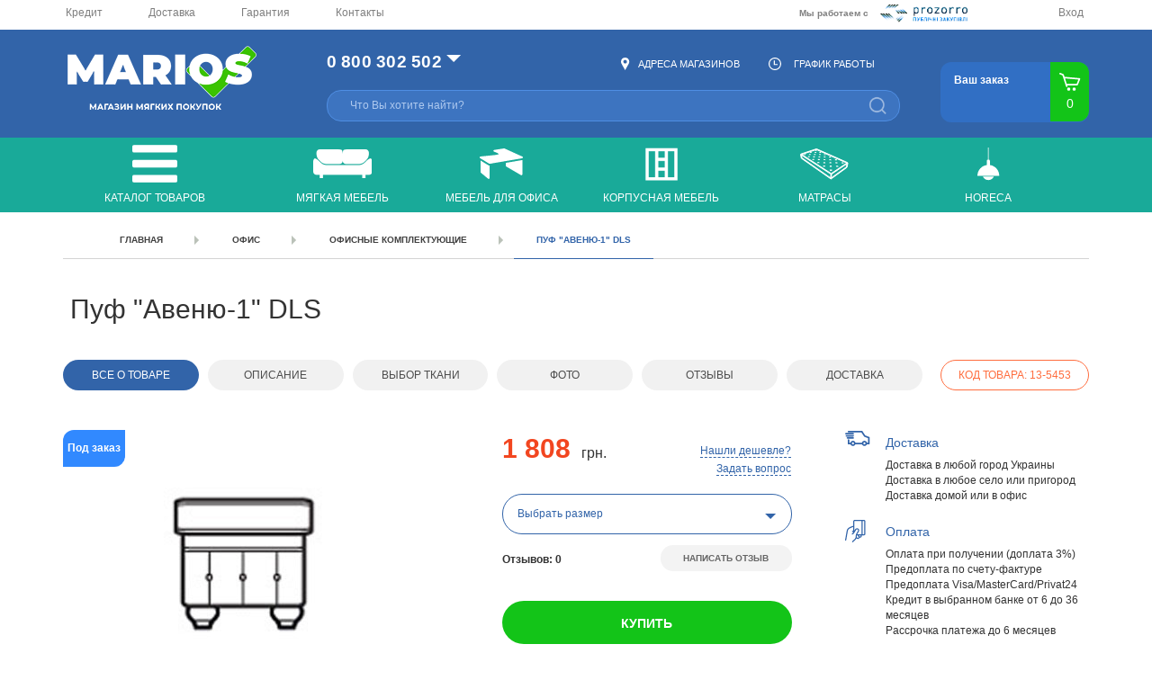

--- FILE ---
content_type: text/html; charset=utf-8
request_url: https://marios.ua/puf-avenyu-1-dls.html
body_size: 19035
content:
<!DOCTYPE html>
<html xmlns="http://www.w3.org/1999/xhtml" lang="ru">
    <head> 
        <title>Marios.ua | Пуф Авеню-1 DLS. цена, купить Пуф Авеню-1 DLS в Киеве, Харькове, Днепропетровске, Одессе, Запорожье, Львове.Пуф Авеню-1 DLS: обзор, описание, продажа.</title>
        <meta http-equiv="Content-Type" content="text/html; charset=utf-8" />
        <meta name="keywords" content="Пуф Авеню-1 DLS, отзывы Пуф Авеню-1 DLS, описание Пуф Авеню-1 DLS, фото Пуф Авеню-1 DLS" />
        <meta name="description"  content="Пуф Авеню-1 DLS купить на Marios.ua. Телефон: (044) 360-56-36. Оперативная доставка. Гарантия качества. Лучшая цена" />
        <link rel="icon" type="image/png" href="/images/favicon/favicon-16x16.png"  />
        <meta name="viewport" content="width=1000, initial-scale=1" />    
        <meta property="og:image" content="https://img.marios.ua/file/product/small/aveny_puf-1_dls.jpg" /><meta property="og:site_name"    content="marios"> 
             <meta property="og:type"         content="product"> 
             <meta property="og:title"        content="Пуф  Авеню 1  DLS"> 
             <meta property="og:url"          content="https://marios.ua/puf-avenyu-1-dls.html">  
             <meta property="og:description"  content="Пуф Авеню 1 DLS купить на Marios.ua. Телефон:  044  360 56 36. Оперативная доставка. Гарантия качества. Лучшая цена"><!-- Google Tag Manager -->
	<script type="fd39d319961316e1d2a4312e-text/javascript">(function(w,d,s,l,i){w[l]=w[l]||[];w[l].push({'gtm.start':
	new Date().getTime(),event:'gtm.js'});var f=d.getElementsByTagName(s)[0],
	j=d.createElement(s),dl=l!='dataLayer'?'&l='+l:'';j.async=true;j.src=
	'https://www.googletagmanager.com/gtm.js?id='+i+dl;f.parentNode.insertBefore(j,f);
	})(window,document,'script','dataLayer','GTM-KZ2WDSC');</script>
	<!-- End Google Tag Manager -->        <link href="/templates/desktop2/js/libs/nouislider/nouislider.css" rel="stylesheet" />

        <link rel="stylesheet" type="text/css" href="//marios.ua/templates/desktop2/css/style.css?1645666858" media="screen"  />  
        <link media="(min-width: 1200px)" type="text/css" rel="stylesheet" href="//marios.ua/templates/desktop2/css/style1600.min.css?1645666858" />
        <link media="(max-width: 998px)" type="text/css" rel="stylesheet" href="//marios.ua/templates/desktop2/css/style768.min.css?1645666858" />

		    
	  

	    <!-- ссылка на мобильную версию -->    
	    <link rel="alternate" media="only screen and (max-width: 640px)" href="https://m.marios.ua/puf-avenyu-1-dls.html" />
	    <!-- .ссылка на мобильную версию -->  

	
	<!--jQuery--> 
	<script src="https://ajax.googleapis.com/ajax/libs/jquery/1.9.1/jquery.min.js" type="fd39d319961316e1d2a4312e-text/javascript"></script>
	<!--.jQuery--> 

	<!-- boostrap -->
	<script src="/js/bootstrap.min.js" type="fd39d319961316e1d2a4312e-text/javascript"></script>
	<link rel="stylesheet" type="text/css" href="//marios.ua/templates/desktop2/bootstrap3/css/bootstrap.min.css" />  
	<link rel="stylesheet" type="text/css" href="//marios.ua/templates/desktop2/bootstrap3/css/bootstrap-theme.min.css" />  
	<!--.boostrap -->	

	<script src="//marios.ua/templates/desktop2/js/script.js?1645666858" type="fd39d319961316e1d2a4312e-text/javascript"></script> 

	<!-- счетчик google analitycs -->
	<script type="fd39d319961316e1d2a4312e-text/javascript">
	    (function (i, s, o, g, r, a, m) {
		    i['GoogleAnalyticsObject'] = r;
		    i[r] = i[r] || function () {
			    (i[r].q = i[r].q || []).push(arguments)
		    }, i[r].l = 1 * new Date();
		    a = s.createElement(o),
				    m = s.getElementsByTagName(o)[0];
		    a.async = 1;
		    a.src = g;
		    m.parentNode.insertBefore(a, m)
	    })(window, document, 'script', '//www.google-analytics.com/analytics.js', 'ga');

	    ga('create', 'UA-61676053-1', 'auto');
	    ga('send', 'pageview');
	</script>
	<!-- /счетчик google analitycs -->
 
	<!--Favicons-->
	<link rel="icon" type="image/png" href="/images/favicon/favicon-16x16.png" sizes="16x16" />  
	<link rel="icon" type="image/png" href="/images/favicon/favicon-32x32.png" sizes="32x32" />  
	<link rel="icon" type="image/png" href="/images/favicon/favicon-96x96.png" sizes="96x96" />
	<!--/Favicons-->

	<!--Apple Touch Icons / Favicons -->
	<link rel="apple-touch-icon" href="/images/favicon/apple-touch-icon-120x120.png"  />
	<link rel="apple-touch-icon" sizes="167x167" href="/images/favicon/apple-touch-icon-167x167.png" />
	<link rel="apple-touch-icon" sizes="152x152" href="/images/favicon/apple-touch-icon-152x152.png" />  
	<link rel="apple-touch-icon" sizes="180x180" href="/images/favicon/apple-touch-icon-180x180.png" />  
	<!--/Apple Touch Icons-->

	
    </head> 
    <body class="component-shop">
		<!-- Google Tag Manager (noscript) -->
	<noscript><iframe src="https://www.googletagmanager.com/ns.html?id=GTM-KZ2WDSC"
	height="0" width="0" style="display:none;visibility:hidden"></iframe></noscript>
	<!-- End Google Tag Manager (noscript) -->

	<div class="container"> 
	    <div class="row header-first-box">
		<div class="col-xs-9 col-sm-8">
		    <div class="top-menu text-left">
			<ul class=""><li class=""><a href="/p/credit" class="">Кредит</a></li><li class=""><a href="/p/dostavka" class="">Доставка</a></li><li class=""><a href="/p/garantiya" class="">Гарантия</a></li><li class=""><a href="/p/contacts" class="">Контакты</a></li></ul> 
		    </div>
		</div>
		<div class="col-xs-3 col-sm-4 text-right">
		    <div class="float-right">
			<ul class="top-menu-right">
    
            
    <li>
        <a href="/user/auth_form/">Вход</a>    </li> 
    

</ul>		   </div>
		    <div class="float-right prozorro">
			Мы работаем с 
			<a href="https://clarity-project.info/tenderer/3386306118" target="_blank"><img src="/templates/desktop2/images/prozorro.png" alt="Prozorro" /></a>
		    </div>
		  
		</div> 
	    </div> 
	</div>
	<div class="container-fluid header-second-box">
	    <div class="container">
		<div class="row ">
		    <div class="col-xs-3 col-sm-3 col-lg-2">
			<div class="logo-box">
			    <div class="logo">
				<a href="/" title="Перейти на главную страницу">
				    <img src="/templates/desktop2/images/logo.png" alt="Магазин мебели Marios.ua" title="Магазин мебели Marios.ua" class="img-responsive" />
				</a>  
			    </div> 
			</div>
		    </div>
		    <div class="col-xs-7 col-sm-7 col-sm-offset-0 col-lg-offset-1 col-lg-7 header-middle-col">
			<div class="row header-middle-row">
			    <div class="col-xs-6 col-sm-5 col-lg-6 ">
				<div data-hover-dropdown class="header-phone">0 800 302 502<i class="icons icons-phone-bottom"></i>
				    <div id="phone-dropdown" class="phone-dropdown" style="display: none">
					<a href="tel:380503607020" class="header-phone"><i class="icons icons-phone-vodafone"></i>38 (050) 360 70 20</a>								
					<a href="tel:380933607007" class="header-phone"><i class="icons icons-phone-logolife"></i>38 (093) 360 70 07</a>
					<a href="tel:380984467690" class="header-phone"><i class="icons icons-phone-kiev"></i>38 (067) 219 70 02</a>
					<a href="#module_callback_form" class="fancybox callback-link"><i class="icons icons-phone"></i>Обратный звонок</a>
				    </div>
				</div> 
			    </div>
			    <div class="col-xs-6 col-sm-7 col-lg-6 text-right">
				<a   class=" header-links" href="/p/contacts"><i class="icons icons-map"></i>Адреса магазинов</a>

				<div data-hover-dropdown onclick="if (!window.__cfRLUnblockHandlers) return false; jQuery('#worktime-dropdown').toggle();return false;" class="header-links" data-cf-modified-fd39d319961316e1d2a4312e-=""><i class="icons icons-time"></i>График работы

				    <div id="worktime-dropdown" class="address-dropdown" style="display: none">
					<div><span class="text-work-day">Пн-Пт:</span> с 9:00 до 19:00</div>
					<div><span class="text-work-day">Сб:</span> с 11:00 до 17:00 </div>
					<div><span class="text-work-day">Вс:</span> выходной</div>
					<div class=" work-time-tip">* без перерыва на обед</div>
				    </div> 
				</div>
			    </div>
			</div>
			<form class="search-box" action="/search/" method="get"> 
			    <input type="text" id="search_input" class="search-box-input" placeholder="Что Вы хотите найти?" onclick="if (!window.__cfRLUnblockHandlers) return false; $(this).attr( 'placeholder', '' )" name="q" autocomplete="off" data-cf-modified-fd39d319961316e1d2a4312e-="" />
			    <a onclick="if (!window.__cfRLUnblockHandlers) return false; $('.search-box').submit()" class="search-box-submit" data-cf-modified-fd39d319961316e1d2a4312e-=""></a>
			</form>
		    </div>
		    <div class="col-xs-2 col-sm-2 col-lg-2 header-basket-box text-right">
			<a href="/cart/" data-href="/cart/">
			    <div class="header-cart">
				<div class="header-cart-left">
				    <div class="header-cart-left-title">Ваш заказ</div>
				    <div class="header-cart-left-sum"><span class="header-cart-sum"></span></div>
				</div>
				<div class="header-cart-right">
				    <div>
					<img class="header-cart-icon" src="/templates/desktop2/images/icons/cart-header.png" alt="Корзина" />
				    </div>
				    <div>
					<span class="js--cart-header-link header-cart-sum">
					    0					</span>
				    </div>
				</div>
			    </div>
			</a>
		    </div>
		</div>
	    </div>  
	</div>
	
	<!-- catalog-menu -->
	<div class="container-fluid catalog-menu-fluid">
	    <div class="container">
		<div class="row ">
		    <div class="col-xs-12"> 
			<ul class="list-inline text-justify catalog-menu">
 
	<li  class=" active" data-category-id="422" data-tmpl='full'>
		<a href="/katalog-tovarov/"><i class="icons-menu-catalog icons-menu-catalog-main"></i><br/>Каталог товаров</a><div class="catalog-menu-sub catalog-menu-sub_main" 
     data-parent-category-id="422"
     data-tmpl='full'
     id="sub_category_422">
    <div class="row">
	<div class='col-lg-2 col-md-3 col-sm-3 col-xs-4 '>
	    <div class="menu-index-category-box">
				    <div class="col-xs-12 menu-index-category active" data-category_id='318' data-main_menu_category >
			<a href="/prihozhaya/">
			    <div>ПРИХОЖАЯ</div>
			</a>
		    </div>
		    		    <div class="col-xs-12 menu-index-category " data-category_id='319' data-main_menu_category >
			<a href="/gostinaya/">
			    <div>ГОСТИНАЯ</div>
			</a>
		    </div>
		    		    <div class="col-xs-12 menu-index-category " data-category_id='320' data-main_menu_category >
			<a href="/spalnya/">
			    <div>СПАЛЬНЯ</div>
			</a>
		    </div>
		    		    <div class="col-xs-12 menu-index-category " data-category_id='321' data-main_menu_category >
			<a href="/detskaya/">
			    <div>ДЕТСКАЯ</div>
			</a>
		    </div>
		    		    <div class="col-xs-12 menu-index-category " data-category_id='149' data-main_menu_category >
			<a href="/mebel-dlya-kuhni/">
			    <div>КУХНЯ</div>
			</a>
		    </div>
		    		    <div class="col-xs-12 menu-index-category " data-category_id='322' data-main_menu_category >
			<a href="/ofis/">
			    <div>ОФИС</div>
			</a>
		    </div>
		    		    <div class="col-xs-12 menu-index-category " data-category_id='274' data-main_menu_category >
			<a href="/tekstil/">
			    <div>ТЕКСТИЛЬ</div>
			</a>
		    </div>
		    		    <div class="col-xs-12 menu-index-category " data-category_id='423' data-main_menu_category >
			<a href="/ulichnaya-mebel/">
			    <div>УЛИЧНАЯ МЕБЕЛЬ</div>
			</a>
		    </div>
		    	    </div>
	</div>
	<div class='col-lg-10 col-md-7 col-sm-9 col-xs-8'>
	    		<div class='row main_menu_subcategory active' data-category_id='318' data-main_menu_subcategory>
		   
		    <div class='row'>
			<div class='col-xs-12 '>
			    				<div class='col-sm-4 col-xs-6 main_menu_subcategory-child '>
				    <a href="/modulnaya-prihozhaya/">
					<b>Модульная прихожая</b>
				    </a>
				    				</div>
			    				<div class='col-sm-4 col-xs-6 main_menu_subcategory-child '>
				    <a href="/moduli-dlya-prihozhey/">
					<b>Модули для прихожей</b>
				    </a>
				    				</div>
			    				<div class='col-sm-4 col-xs-6 main_menu_subcategory-child '>
				    <a href="/tumby-dlya-obuvi/">
					<b>Тумбы для обуви в прихожую</b>
				    </a>
				    				</div>
			    				<div class='col-sm-4 col-xs-6 main_menu_subcategory-child '>
				    <a href="/veshalki-dlya-odezhdy/">
					<b>Вешалки для одежды</b>
				    </a>
				    					<a href="/nastennye-veshalki/">
					   Настенные вешалки					</a>
										<a href="/napolnye-veshalki/">
					   Напольные вешалки					</a>
									</div>
			    				<div class='col-sm-4 col-xs-6 main_menu_subcategory-child '>
				    <a href="/zerkala/">
					<b>Зеркала</b>
				    </a>
				    				</div>
			    				<div class='col-sm-4 col-xs-6 main_menu_subcategory-child '>
				    <a href="/garderobnye-shkafy/">
					<b>Гардеробные шкафы</b>
				    </a>
				    				</div>
			    				<div class='col-sm-4 col-xs-6 main_menu_subcategory-child '>
				    <a href="/nastennye-polki-v-prihoguu/">
					<b>Настенные полки в прихожую</b>
				    </a>
				    				</div>
			    				<div class='col-sm-4 col-xs-6 main_menu_subcategory-child '>
				    <a href="/banketki-i-pufy/">
					<b>Банкетки и пуфы</b>
				    </a>
				    					<a href="/pufy/">
					   Пуфы					</a>
										<a href="/banketki/">
					   Банкетки					</a>
									</div>
			    				
			    <div class="clearfix"></div>
<!-- menu manufacture slider -->
<div class='menu-mf-slider' data-equal-height-row data-menu-mf-slider data-category_id="318" data-category-alias="/prihozhaya/">

    	<div class="col-sm-3">
	    <a href='/prihozhaya/?filter=1&mf[]=55'>
				    <img src='/file/mf/gerbor.jpg' />
			    </a>
	</div>
		<div class="col-sm-3">
	    <a href='/prihozhaya/?filter=1&mf[]=144'>
				    <img src='/file/mf/Mobler.jpg' />
			    </a>
	</div>
		<div class="col-sm-3">
	    <a href='/prihozhaya/?filter=1&mf[]=65'>
				    <img src='/file/mf/Nst-alliance.jpg' />
			    </a>
	</div>
		<div class="col-sm-3">
	    <a href='/prihozhaya/?filter=1&mf[]=52'>
				    <img src='/file/mf/Roko.jpg' />
			    </a>
	</div>
	</div>
<!-- .menu manufacture slider -->			</div>
			
					    </div>
		</div>
				<div class='row main_menu_subcategory ' data-category_id='319' data-main_menu_subcategory>
		   
		    <div class='row'>
			<div class='col-xs-12 '>
			    				<div class='col-sm-4 col-xs-6 main_menu_subcategory-child '>
				    <a href="/modulnye-gostinye/">
					<b>Модульные гостиные</b>
				    </a>
				    				</div>
			    				<div class='col-sm-4 col-xs-6 main_menu_subcategory-child '>
				    <a href="/moduli-dlya-gostinoy/">
					<b>Модули для гостиной</b>
				    </a>
				    				</div>
			    				<div class='col-sm-4 col-xs-6 main_menu_subcategory-child '>
				    <a href="/divany/">
					<b>Диваны</b>
				    </a>
				    					<a href="/raskladnye-divany/">
					   Раскладные диваны					</a>
										<a href="/neraskladnye-divany/">
					   Нераскладные диваны					</a>
										<a href="/uglovye-divany/">
					   Угловые диваны					</a>
										<a href="/kozhanye-divany/">
					   Кожаные диваны					</a>
										    <a href="/divany/">ВСЕ ПОЗИЦИИ</a>
					    				</div>
			    				<div class='col-sm-4 col-xs-6 main_menu_subcategory-child '>
				    <a href="/kresla/">
					<b>Кресла</b>
				    </a>
				    					<a href="/kozhanye-kresla/">
					   Кожаные кресла					</a>
										<a href="/kresla-krovati/">
					   Кресла-кровати					</a>
										<a href="/kresla-reklaynery/">
					   Кресла-реклайнеры					</a>
										<a href="/kresla-dlya-otdyha/">
					   Кресла для отдыха					</a>
										    <a href="/kresla/">ВСЕ ПОЗИЦИИ</a>
					    				</div>
			    				<div class='col-sm-4 col-xs-6 main_menu_subcategory-child '>
				    <a href="/servanty-i-vitriny/">
					<b>Серванты и витрины</b>
				    </a>
				    				</div>
			    				<div class='col-sm-4 col-xs-6 main_menu_subcategory-child '>
				    <a href="/tumby-pod-televizor/">
					<b>Тумбы под ТВ</b>
				    </a>
				    					<a href="/mdf-tumby-pod-tv/">
					   МДФ тумбы под ТВ					</a>
										<a href="/dsp-tumby-pod-tv/">
					   ДСП тумбы под ТВ					</a>
										<a href="/derevyannye-tumby-pod-tv/">
					   Деревянные тумбы под ТВ					</a>
									</div>
			    				<div class='col-sm-4 col-xs-6 main_menu_subcategory-child '>
				    <a href="/shkafy-kupe/">
					<b>Шкафы-купе</b>
				    </a>
				    					<a href="/chetyrehdvernye-shkafy-kupe-gostinaya/">
					   Четырехдверные шкафы-купе					</a>
										<a href="/dvuhdvernye-shafy-kupe-gostinaya/">
					   Двухдверные шафы-купе					</a>
										<a href="/trehdvernye-shkafy-kupe-gostinaya/">
					   Трехдверные шкафы-купе					</a>
										<a href="/uglovye-shkafy-kupe-gostinaya/">
					   Угловые шкафы-купе					</a>
									</div>
			    				<div class='col-sm-4 col-xs-6 main_menu_subcategory-child '>
				    <a href="/penaly/">
					<b>Пеналы</b>
				    </a>
				    				</div>
			    				<div class='col-sm-4 col-xs-6 main_menu_subcategory-child hidden'>
				    <a href="/beskarkasnaya-mebel/">
					<b>Бескаркасная мебель</b>
				    </a>
				    				</div>
			    				<div class='col-sm-4 col-xs-6 main_menu_subcategory-child hidden'>
				    <a href="/1-nastennye-polki/">
					<b>Настенные полки</b>
				    </a>
				    					<a href="/polki-navesnye/">
					   Полки навесные					</a>
										<a href="/shkafy-navesnye/">
					   Шкафы навесные					</a>
									</div>
			    				<div class="col-xs-12 text-center"><a class="module-category-list-more" data-category_id='319' data-module-category-list-more >показать больше</a></div>
								
			    <div class="clearfix"></div>
<!-- menu manufacture slider -->
<div class='menu-mf-slider' data-equal-height-row data-menu-mf-slider data-category_id="319" data-category-alias="/gostinaya/">

    	<div class="col-sm-3">
	    <a href='/gostinaya/?filter=1&mf[]=19'>
				    <img src='/file/mf/amf_logo.jpg' />
			    </a>
	</div>
		<div class="col-sm-3">
	    <a href='/gostinaya/?filter=1&mf[]=10'>
				    <img src='/file/mf/davidos_logo.jpg' />
			    </a>
	</div>
		<div class="col-sm-3">
	    <a href='/gostinaya/?filter=1&mf[]=26'>
				    <img src='/file/mf/kispri_logo.jpg' />
			    </a>
	</div>
		<div class="col-sm-3">
	    <a href='/gostinaya/?filter=1&mf[]=23'>
				    <img src='/file/mf/katun_logo.jpg' />
			    </a>
	</div>
	</div>
<!-- .menu manufacture slider -->			</div>
			
					    </div>
		</div>
				<div class='row main_menu_subcategory ' data-category_id='320' data-main_menu_subcategory>
		   
		    <div class='row'>
			<div class='col-xs-12 '>
			    				<div class='col-sm-4 col-xs-6 main_menu_subcategory-child '>
				    <a href="/modulnye-spalni/">
					<b>Модульные спальни</b>
				    </a>
				    				</div>
			    				<div class='col-sm-4 col-xs-6 main_menu_subcategory-child '>
				    <a href="/mebelnye-stenki/">
					<b>Мебельные стенки</b>
				    </a>
				    				</div>
			    				<div class='col-sm-4 col-xs-6 main_menu_subcategory-child '>
				    <a href="/divany/">
					<b>Диваны</b>
				    </a>
				    					<a href="/raskladnye-divany/">
					   Раскладные диваны					</a>
										<a href="/neraskladnye-divany/">
					   Нераскладные диваны					</a>
										<a href="/uglovye-divany/">
					   Угловые диваны					</a>
										<a href="/kozhanye-divany/">
					   Кожаные диваны					</a>
										    <a href="/divany/">ВСЕ ПОЗИЦИИ</a>
					    				</div>
			    				<div class='col-sm-4 col-xs-6 main_menu_subcategory-child '>
				    <a href="/krovati/">
					<b>Кровати</b>
				    </a>
				    					<a href="/detskie-krovati/">
					   Детские кровати					</a>
										<a href="/krovati-dlya-spalni/">
					   Кровати для спальни					</a>
										<a href="/krovati-dvuhyarusnye/">
					   Кровати двухъярусные					</a>
										<a href="/kolybeli/">
					   Колыбели					</a>
										    <a href="/krovati/">ВСЕ ПОЗИЦИИ</a>
					    				</div>
			    				<div class='col-sm-4 col-xs-6 main_menu_subcategory-child '>
				    <a href="/namatrasniki/">
					<b>Наматрасники</b>
				    </a>
				    					<a href="/vodonepronicaemye/">
					   Водонепроницаемые					</a>
										<a href="/obychnye/">
					   Обычные					</a>
										<a href="/detskie/">
					   Детские					</a>
									</div>
			    				<div class='col-sm-4 col-xs-6 main_menu_subcategory-child '>
				    <a href="/tumby/">
					<b>Тумбы</b>
				    </a>
				    					<a href="/tumby-prikrovatnye/">
					   Тумбы прикроватные 					</a>
										<a href="/tumbochki-iz-dsp/">
					   Тумбочки из ДСП					</a>
										<a href="/tumbochki-iz-mdf/">
					   Тумбочки из МДФ					</a>
										<a href="/derevyannye-tumochki/">
					   Деревянные тумочки					</a>
										    <a href="/tumby/">ВСЕ ПОЗИЦИИ</a>
					    				</div>
			    				<div class='col-sm-4 col-xs-6 main_menu_subcategory-child '>
				    <a href="/komody/">
					<b>Комоды</b>
				    </a>
				    					<a href="/komody-iz-mdf/">
					   Комоды из МДФ					</a>
										<a href="/komody-iz-dsp/">
					   Комоды из ДСП					</a>
										<a href="/derevyannye-komody/">
					   Деревянные комоды					</a>
										<a href="/detskie-komody/">
					   Детские комоды					</a>
									</div>
			    				<div class='col-sm-4 col-xs-6 main_menu_subcategory-child '>
				    <a href="/shkafy-kupe/">
					<b>Шкафы-купе</b>
				    </a>
				    					<a href="/chetyrehdvernye-shkafy-kupe-gostinaya/">
					   Четырехдверные шкафы-купе					</a>
										<a href="/dvuhdvernye-shafy-kupe-gostinaya/">
					   Двухдверные шафы-купе					</a>
										<a href="/trehdvernye-shkafy-kupe-gostinaya/">
					   Трехдверные шкафы-купе					</a>
										<a href="/uglovye-shkafy-kupe-gostinaya/">
					   Угловые шкафы-купе					</a>
									</div>
			    				<div class='col-sm-4 col-xs-6 main_menu_subcategory-child hidden'>
				    <a href="/shkafy/">
					<b>Шкафы</b>
				    </a>
				    				</div>
			    				<div class='col-sm-4 col-xs-6 main_menu_subcategory-child hidden'>
				    <a href="/tualetnye-stoliki/">
					<b>Туалетные столики</b>
				    </a>
				    					<a href="/tryumo-iz-mdf/">
					   Трюмо из МДФ					</a>
										<a href="/tryumo-iz-dsp/">
					   Трюмо из ДСП					</a>
										<a href="/derevyannye-tryumo/">
					   Деревянные трюмо					</a>
									</div>
			    				<div class='col-sm-4 col-xs-6 main_menu_subcategory-child hidden'>
				    <a href="/1-nastennye-polki/">
					<b>Настенные полки</b>
				    </a>
				    					<a href="/polki-navesnye/">
					   Полки навесные					</a>
										<a href="/shkafy-navesnye/">
					   Шкафы навесные					</a>
									</div>
			    				<div class='col-sm-4 col-xs-6 main_menu_subcategory-child hidden'>
				    <a href="/stelazhi/">
					<b>Стелажи</b>
				    </a>
				    				</div>
			    				<div class='col-sm-4 col-xs-6 main_menu_subcategory-child hidden'>
				    <a href="/postelnoe-bele/">
					<b>Постельное бельё</b>
				    </a>
				    					<a href="/detskoe-postelnoe-bele/">
					   Детское постельное белье					</a>
										<a href="/postelnoe-bele-byaz/">
					   Постельное белье бязь					</a>
										<a href="/postelnoe-bele-satin/">
					   Постельное белье сатин					</a>
									</div>
			    				<div class='col-sm-4 col-xs-6 main_menu_subcategory-child hidden'>
				    <a href="/odeyala/">
					<b>Одеяла</b>
				    </a>
				    				</div>
			    				<div class='col-sm-4 col-xs-6 main_menu_subcategory-child hidden'>
				    <a href="/podushki/">
					<b>Подушки</b>
				    </a>
				    					<a href="/detskie-podushki/">
					   Детские подушки					</a>
										<a href="/1-ortopedicheskie-podushki/">
					   Ортопедические подушки					</a>
										<a href="/antialergennye-podushki/">
					   Антиалергенные подушки					</a>
									</div>
			    				<div class='col-sm-4 col-xs-6 main_menu_subcategory-child hidden'>
				    <a href="/komplektuyuschie-dlya-mebeli/">
					<b>Комплектующие для мебели</b>
				    </a>
				    				</div>
			    				<div class='col-sm-4 col-xs-6 main_menu_subcategory-child hidden'>
				    <a href="/komplekty-spalen/">
					<b>Комплекты спален</b>
				    </a>
				    					<a href="/so-shkafom-kupe/">
					   Со шкафом-купе					</a>
										<a href="/shkafy-kupe/">
					   Шкафы-купе					</a>
									</div>
			    				<div class="col-xs-12 text-center"><a class="module-category-list-more" data-category_id='320' data-module-category-list-more >показать больше</a></div>
								
			    			</div>
			
					    </div>
		</div>
				<div class='row main_menu_subcategory ' data-category_id='321' data-main_menu_subcategory>
		   
		    <div class='row'>
			<div class='col-xs-12 '>
			    				<div class='col-sm-4 col-xs-6 main_menu_subcategory-child '>
				    <a href="/modulnye-detskie/">
					<b>Модульные детские</b>
				    </a>
				    				</div>
			    				<div class='col-sm-4 col-xs-6 main_menu_subcategory-child '>
				    <a href="/krovati-dlya-detskoy/">
					<b>Кровати для детской</b>
				    </a>
				    					<a href="/detskie-krovati/">
					   Детские кровати					</a>
										<a href="/krovati-dvuhyarusnye/">
					   Кровати двухъярусные					</a>
										<a href="/krovati-kolybeli/">
					   Кровати, колыбели					</a>
										<a href="/detskie-divani/">
					   Детские диваны					</a>
									</div>
			    				<div class='col-sm-4 col-xs-6 main_menu_subcategory-child '>
				    <a href="/detskie-matrasy/">
					<b>Детские матрасы</b>
				    </a>
				    					<a href="/s-pruzhinami/">
					   С пружинами					</a>
										<a href="/dlya-novorozhdennyh/">
					   Для новорожденных					</a>
										<a href="/lateksnye/">
					   Латексные					</a>
										<a href="/kokosovye/">
					   Кокосовые					</a>
										    <a href="/detskie-matrasy/">ВСЕ ПОЗИЦИИ</a>
					    				</div>
			    				<div class='col-sm-4 col-xs-6 main_menu_subcategory-child '>
				    <a href="/1-detskie/">
					<b>Детские одеяла</b>
				    </a>
				    				</div>
			    				<div class='col-sm-4 col-xs-6 main_menu_subcategory-child '>
				    <a href="/detskie-komody/">
					<b>Детские комоды</b>
				    </a>
				    				</div>
			    				<div class='col-sm-4 col-xs-6 main_menu_subcategory-child '>
				    <a href="/shkafy-dlya-detskoy/">
					<b>Шкафы для детской</b>
				    </a>
				    					<a href="/dvuhdvernye-shafy-kupe/">
					   Двухдверные шафы-купе					</a>
									</div>
			    				<div class='col-sm-4 col-xs-6 main_menu_subcategory-child '>
				    <a href="/komody-tumbochki-dlya-detskoy/">
					<b>Комоды, тумбочки для детской</b>
				    </a>
				    				</div>
			    				<div class='col-sm-4 col-xs-6 main_menu_subcategory-child '>
				    <a href="/detskie-stoly/">
					<b>Детские столы</b>
				    </a>
				    					<a href="/detskiy-nabor/">
					   Детский набор					</a>
									</div>
			    				<div class='col-sm-4 col-xs-6 main_menu_subcategory-child hidden'>
				    <a href="/detskie-stulya/">
					<b>Детские стулья</b>
				    </a>
				    				</div>
			    				<div class='col-sm-4 col-xs-6 main_menu_subcategory-child hidden'>
				    <a href="/kresla-dlya-detey/">
					<b>Кресла для детей</b>
				    </a>
				    					<a href="/detskie-kresla/">
					   Детские кресла					</a>
										<a href="/kresla-dlya-podrostkov/">
					   Кресла для подростков					</a>
									</div>
			    				<div class='col-sm-4 col-xs-6 main_menu_subcategory-child hidden'>
				    <a href="/igrovaya-mebel/">
					<b>Игровая мебель</b>
				    </a>
				    				</div>
			    				<div class="col-xs-12 text-center"><a class="module-category-list-more" data-category_id='321' data-module-category-list-more >показать больше</a></div>
								
			    			</div>
			
					    </div>
		</div>
				<div class='row main_menu_subcategory ' data-category_id='149' data-main_menu_subcategory>
		   
		    <div class='row'>
			<div class='col-xs-12 '>
			    				<div class='col-sm-4 col-xs-6 main_menu_subcategory-child '>
				    <a href="/gotovye_kuhni_priamye/">
					<b>Готовые кухни</b>
				    </a>
				    					<a href="/pryamye-kuhni/">
					   Прямые кухни					</a>
										<a href="/uglovye-kuhni/">
					   Угловые кухни					</a>
									</div>
			    				<div class='col-sm-4 col-xs-6 main_menu_subcategory-child '>
				    <a href="/modulnye-kuhni/">
					<b>Модульные кухни</b>
				    </a>
				    				</div>
			    				<div class='col-sm-4 col-xs-6 main_menu_subcategory-child '>
				    <a href="/komplekty-obedennoy-gruppy/">
					<b>Комплекты обеденной группы</b>
				    </a>
				    				</div>
			    				<div class='col-sm-4 col-xs-6 main_menu_subcategory-child '>
				    <a href="/kuhonnye-stoly/">
					<b>Кухонные столы</b>
				    </a>
				    					<a href="/derevyannye-stoly/">
					   Деревянные столы					</a>
										<a href="/steklyannye-stoly/">
					   Стеклянные столы					</a>
										<a href="/raskladnye-stoly/">
					   Раскладные столы					</a>
										<a href="/stoleshnicy/">
					   Столешницы					</a>
									</div>
			    				<div class='col-sm-4 col-xs-6 main_menu_subcategory-child '>
				    <a href="/kuhonnye-stulya/">
					<b>Кухонные стулья</b>
				    </a>
				    					<a href="/taburety-v-kuhnyu/">
					   Табуреты в кухню					</a>
										<a href="/derevyannye-stulya/">
					   Деревянные стулья					</a>
										<a href="/metallicheskie-stulya/">
					   Металлические стулья					</a>
										<a href="/barnye-stulya/">
					   Барные стулья в кухню					</a>
									</div>
			    				<div class='col-sm-4 col-xs-6 main_menu_subcategory-child '>
				    <a href="/divany-v-kuhnyu/">
					<b>Диваны в кухню</b>
				    </a>
				    					<a href="/pryamye-divany-v-kuhniy/">
					   Прямые диваны					</a>
										<a href="/kuhonnye-ugolki/">
					   Кухонные уголки					</a>
									</div>
			    				<div class='col-sm-4 col-xs-6 main_menu_subcategory-child '>
				    <a href="/moduli-dlya-kuhni/">
					<b>Модули для кухни</b>
				    </a>
				    				</div>
			    				<div class='col-sm-4 col-xs-6 main_menu_subcategory-child '>
				    <a href="/kuhonnye-tumby/">
					<b>Кухонные тумбы</b>
				    </a>
				    					<a href="/penaly-kuhonnye/">
					   Пеналы кухонные					</a>
									</div>
			    				<div class='col-sm-4 col-xs-6 main_menu_subcategory-child hidden'>
				    <a href="/kuhnya-pod-zakaz/">
					<b>Кухня под заказ</b>
				    </a>
				    				</div>
			    				<div class="col-xs-12 text-center"><a class="module-category-list-more" data-category_id='149' data-module-category-list-more >показать больше</a></div>
								
			    			</div>
			
					    </div>
		</div>
				<div class='row main_menu_subcategory ' data-category_id='322' data-main_menu_subcategory>
		   
		    <div class='row'>
			<div class='col-xs-12 '>
			    				<div class='col-sm-4 col-xs-6 main_menu_subcategory-child '>
				    <a href="/stoly-office/">
					<b>Офисные столы</b>
				    </a>
				    					<a href="/kompyuternye-stoly/">
					   Компьютерные столы					</a>
										<a href="/pismennye-stoly/">
					   Письменные столы					</a>
										<a href="/stoly-dlya-noutbukov/">
					   Столы для ноутбуков					</a>
										<a href="/zhurnalnye-stoliki/">
					   Журнальные столики					</a>
										    <a href="/stoly-office/">ВСЕ ПОЗИЦИИ</a>
					    				</div>
			    				<div class='col-sm-4 col-xs-6 main_menu_subcategory-child '>
				    <a href="/kresla-stulya/">
					<b>Кресла/Стулья</b>
				    </a>
				    					<a href="/ofisnye-kresla/">
					   Офисные кресла					</a>
										<a href="/kresla-dlya-rukovoditeley/">
					   Кресла для руководителей					</a>
										<a href="/konferenc-kresla/">
					   Конференц-кресла					</a>
										<a href="/kompyuternye-kresla/">
					   Компьютерные кресла					</a>
										    <a href="/kresla-stulya/">ВСЕ ПОЗИЦИИ</a>
					    				</div>
			    				<div class='col-sm-4 col-xs-6 main_menu_subcategory-child '>
				    <a href="/ofisnaya-modelnaya-mebel/">
					<b> Офисная модульная мебель</b>
				    </a>
				    				</div>
			    				<div class='col-sm-4 col-xs-6 main_menu_subcategory-child '>
				    <a href="/shkafy-stelazhi/">
					<b>Шкафы / Стелажи / Пеналы</b>
				    </a>
				    					<a href="/ofisnye-stelazhi/">
					   Офисные стелажи					</a>
										<a href="/ofisnye-penaly/">
					   Офисные пеналы					</a>
										<a href="/ofisnye-shkafy/">
					   Офисные шкафы					</a>
									</div>
			    				<div class='col-sm-4 col-xs-6 main_menu_subcategory-child '>
				    <a href="/divany_dly_office/">
					<b>Диваны для офиса</b>
				    </a>
				    					<a href="/ofisnye-divany/">
					   Офисные диваны					</a>
										<a href="/skameyki/">
					   Скамейки					</a>
										<a href="/3-banketki/">
					   Банкетки					</a>
									</div>
			    				<div class='col-sm-4 col-xs-6 main_menu_subcategory-child '>
				    <a href="/garderonye-shkafy/">
					<b>Гардеробные шкафы для офиса</b>
				    </a>
				    					<a href="/ofisnye-garderoby/">
					   Офисные гардеробы					</a>
									</div>
			    				<div class='col-sm-4 col-xs-6 main_menu_subcategory-child '>
				    <a href="/nastennye-paneli/">
					<b>Настенные панели  для офиса</b>
				    </a>
				    				</div>
			    				<div class='col-sm-4 col-xs-6 main_menu_subcategory-child '>
				    <a href="/komplektuyuschie-ofisnye/">
					<b>Офисные комплектующие</b>
				    </a>
				    				</div>
			    				<div class='col-sm-4 col-xs-6 main_menu_subcategory-child hidden'>
				    <a href="/1-nastennye-polki/">
					<b>Настенные полки</b>
				    </a>
				    					<a href="/polki-navesnye/">
					   Полки навесные					</a>
										<a href="/shkafy-navesnye/">
					   Шкафы навесные					</a>
									</div>
			    				<div class="col-xs-12 text-center"><a class="module-category-list-more" data-category_id='322' data-module-category-list-more >показать больше</a></div>
								
			    <div class="clearfix"></div>
<!-- menu manufacture slider -->
<div class='menu-mf-slider' data-equal-height-row data-menu-mf-slider data-category_id="322" data-category-alias="/ofis/">

    	<div class="col-sm-3">
	    <a href='/ofis/?filter=1&mf[]=10'>
				    <img src='/file/mf/davidos_logo.jpg' />
			    </a>
	</div>
		<div class="col-sm-3">
	    <a href='/ofis/?filter=1&mf[]=13'>
				    <img src='/file/mf/dls_logo.jpg' />
			    </a>
	</div>
		<div class="col-sm-3">
	    <a href='/ofis/?filter=1&mf[]=26'>
				    <img src='/file/mf/kispri_logo.jpg' />
			    </a>
	</div>
		<div class="col-sm-3">
	    <a href='/ofis/?filter=1&mf[]=25'>
				    <img src='/file/mf/premiera_logo.jpg' />
			    </a>
	</div>
	</div>
<!-- .menu manufacture slider -->			</div>
			
					    </div>
		</div>
				<div class='row main_menu_subcategory ' data-category_id='274' data-main_menu_subcategory>
		   
		    <div class='row'>
			<div class='col-xs-12 '>
			    				<div class='col-sm-4 col-xs-6 main_menu_subcategory-child '>
				    <a href="/komplekty-tekstilya/">
					<b>Комплекты текстиля</b>
				    </a>
				    				</div>
			    				<div class='col-sm-4 col-xs-6 main_menu_subcategory-child '>
				    <a href="/pokryvala/">
					<b>Покрывала</b>
				    </a>
				    				</div>
			    				<div class='col-sm-4 col-xs-6 main_menu_subcategory-child '>
				    <a href="/pledy/">
					<b>Пледы</b>
				    </a>
				    				</div>
			    				<div class='col-sm-4 col-xs-6 main_menu_subcategory-child '>
				    <a href="/namatrasniki/">
					<b>Наматрасники</b>
				    </a>
				    					<a href="/vodonepronicaemye/">
					   Водонепроницаемые					</a>
										<a href="/obychnye/">
					   Обычные					</a>
										<a href="/detskie/">
					   Детские					</a>
									</div>
			    				<div class='col-sm-4 col-xs-6 main_menu_subcategory-child '>
				    <a href="/polotenca/">
					<b>Полотенца</b>
				    </a>
				    				</div>
			    				<div class='col-sm-4 col-xs-6 main_menu_subcategory-child '>
				    <a href="/halaty/">
					<b>Халаты</b>
				    </a>
				    				</div>
			    				<div class='col-sm-4 col-xs-6 main_menu_subcategory-child '>
				    <a href="/tkani/">
					<b>Ткани</b>
				    </a>
				    				</div>
			    				<div class='col-sm-4 col-xs-6 main_menu_subcategory-child '>
				    <a href="/korziny-dlya-belya/">
					<b>Корзины для белья</b>
				    </a>
				    				</div>
			    				<div class='col-sm-4 col-xs-6 main_menu_subcategory-child hidden'>
				    <a href="/postelnoe-bele/">
					<b>Постельное бельё</b>
				    </a>
				    					<a href="/detskoe-postelnoe-bele/">
					   Детское постельное белье					</a>
										<a href="/postelnoe-bele-byaz/">
					   Постельное белье бязь					</a>
										<a href="/postelnoe-bele-satin/">
					   Постельное белье сатин					</a>
									</div>
			    				<div class="col-xs-12 text-center"><a class="module-category-list-more" data-category_id='274' data-module-category-list-more >показать больше</a></div>
								
			    			</div>
			
					    </div>
		</div>
				<div class='row main_menu_subcategory ' data-category_id='423' data-main_menu_subcategory>
		   
		    <div class='row'>
			<div class='col-xs-12 '>
			    				<div class='col-sm-4 col-xs-6 main_menu_subcategory-child '>
				    <a href="/stolyulica_dlya_ulici/">
					<b>Столы для улицы</b>
				    </a>
				    					<a href="/komplekty/">
					   Комплекты столов					</a>
									</div>
			    				<div class='col-sm-4 col-xs-6 main_menu_subcategory-child '>
				    <a href="/stulyaulica_dlya_ulici/">
					<b>Стулья для улицы</b>
				    </a>
				    				</div>
			    				<div class='col-sm-4 col-xs-6 main_menu_subcategory-child '>
				    <a href="/divanyulica_dlya_ulica/">
					<b>Диваны для улицы</b>
				    </a>
				    				</div>
			    				<div class='col-sm-4 col-xs-6 main_menu_subcategory-child '>
				    <a href="/kreslaulica_dlya_ulici/">
					<b>Кресла для улицы</b>
				    </a>
				    					<a href="/podvesnye-kresla/">
					   Подвесные кресла					</a>
									</div>
			    				<div class='col-sm-4 col-xs-6 main_menu_subcategory-child '>
				    <a href="/shezlongiulica/">
					<b>Шезлонги</b>
				    </a>
				    				</div>
			    				<div class='col-sm-4 col-xs-6 main_menu_subcategory-child '>
				    <a href="/sadovie-kacheli/">
					<b>Садовые качели</b>
				    </a>
				    				</div>
			    				<div class='col-sm-4 col-xs-6 main_menu_subcategory-child '>
				    <a href="/shkafyulica_dlya_ulici/">
					<b>Шкафы для улицы</b>
				    </a>
				    				</div>
			    				<div class='col-sm-4 col-xs-6 main_menu_subcategory-child '>
				    <a href="/komod_dlya_ulici/">
					<b>Комоды для улицы</b>
				    </a>
				    				</div>
			    				<div class='col-sm-4 col-xs-6 main_menu_subcategory-child hidden'>
				    <a href="/tumby_dlya_ulici/">
					<b>Тумбы для улицы</b>
				    </a>
				    				</div>
			    				<div class='col-sm-4 col-xs-6 main_menu_subcategory-child hidden'>
				    <a href="/pufyulica_dlya_ulici/">
					<b>Пуфы для улицы</b>
				    </a>
				    				</div>
			    				<div class='col-sm-4 col-xs-6 main_menu_subcategory-child hidden'>
				    <a href="/aksessuary_dlya_ulici/">
					<b>Аксессуары для улицы</b>
				    </a>
				    				</div>
			    				<div class='col-sm-4 col-xs-6 main_menu_subcategory-child hidden'>
				    <a href="/lavki/">
					<b>Лавки</b>
				    </a>
				    				</div>
			    				<div class="col-xs-12 text-center"><a class="module-category-list-more" data-category_id='423' data-module-category-list-more >показать больше</a></div>
								
			    <div class="clearfix"></div>
<!-- menu manufacture slider -->
<div class='menu-mf-slider' data-equal-height-row data-menu-mf-slider data-category_id="423" data-category-alias="/ulichnaya-mebel/">

    	<div class="col-sm-3">
	    <a href='/ulichnaya-mebel/?filter=1&mf[]=85'>
				    <img src='/file/mf/Pradex.jpg' />
			    </a>
	</div>
		<div class="col-sm-3">
	    <a href='/ulichnaya-mebel/?filter=1&mf[]=236'>
				    <img src='/file/mf/Time-eco.jpg' />
			    </a>
	</div>
	</div>
<!-- .menu manufacture slider -->			</div>
			
					    </div>
		</div>
			</div>
    </div>
</div></li>
		 
	<li  class="" data-category-id="52" data-tmpl=''>
		<a href="/myagkaya-mebel-dlya-doma/"><i class="icons-menu-catalog icons-menu-catalog-divan"></i><br/>Мягкая мебель</a><div class="catalog-menu-sub" data-template='' data-parent-category-id="52" id="sub_category_52">
    <div class="row row-equalHeight1">
		    <div class="col-lg-3 col-md-4 col-sm-4 col-xs-6 catalog-menu-sub-box">
		<a href="/raskladnye-divany/">
						    <div class="catalog-menu-sub-image"><img src="https://img.marios.ua/images/menu/raskladnye_divany.jpg"
								     alt="Раскладные диваны"></div>
			    		    <div class="cat-name">Раскладные диваны</div>
		</a>
	    </div>
	    	    <div class="col-lg-3 col-md-4 col-sm-4 col-xs-6 catalog-menu-sub-box">
		<a href="/uglovye-divany/">
						    <div class="catalog-menu-sub-image"><img src="https://img.marios.ua/images/menu/uglovye_divany.jpg"
								     alt="Угловые диваны"></div>
			    		    <div class="cat-name">Угловые диваны</div>
		</a>
	    </div>
	    	    <div class="col-lg-3 col-md-4 col-sm-4 col-xs-6 catalog-menu-sub-box">
		<a href="/divany/">
						    <div class="catalog-menu-sub-image"><img src="https://img.marios.ua/images/menu/divany.jpg"
								     alt="Диваны"></div>
			    		    <div class="cat-name">Диваны</div>
		</a>
	    </div>
	    	    <div class="col-lg-3 col-md-4 col-sm-4 col-xs-6 catalog-menu-sub-box">
		<a href="/kozhanye-divany/">
						    <div class="catalog-menu-sub-image"><img src="https://img.marios.ua/images/menu/kozhanie_divani.jpg"
								     alt="Кожаные диваны"></div>
			    		    <div class="cat-name">Кожаные диваны</div>
		</a>
	    </div>
	    	    <div class="col-lg-3 col-md-4 col-sm-4 col-xs-6 catalog-menu-sub-box">
		<a href="/krovati/">
						    <div class="catalog-menu-sub-image"><img src="https://img.marios.ua/images/menu/krovati.jpg"
								     alt="Кровати"></div>
			    		    <div class="cat-name">Кровати</div>
		</a>
	    </div>
	    	    <div class="col-lg-3 col-md-4 col-sm-4 col-xs-6 catalog-menu-sub-box">
		<a href="/kresla/">
						    <div class="catalog-menu-sub-image"><img src="https://img.marios.ua/images/menu/kresla.jpg"
								     alt="Кресла"></div>
			    		    <div class="cat-name">Кресла</div>
		</a>
	    </div>
	    	    <div class="col-lg-3 col-md-4 col-sm-4 col-xs-6 catalog-menu-sub-box">
		<a href="/kompyuternye-kresla/">
						    <div class="catalog-menu-sub-image"><img src="https://img.marios.ua/images/menu/kreslo.jpg"
								     alt="Компьютерные кресла"></div>
			    		    <div class="cat-name">Компьютерные кресла</div>
		</a>
	    </div>
	    	    <div class="col-lg-3 col-md-4 col-sm-4 col-xs-6 catalog-menu-sub-box">
		<a href="/kuhonnye-ugolki/">
						    <div class="catalog-menu-sub-image"><img src="https://img.marios.ua/images/menu/kuhonye_ugolki.jpg"
								     alt="Кухонные уголки"></div>
			    		    <div class="cat-name">Кухонные уголки</div>
		</a>
	    </div>
	    	    <div class="col-lg-3 col-md-4 col-sm-4 col-xs-6 catalog-menu-sub-box">
		<a href="/divani-reklaynery/">
						    <div class="catalog-menu-sub-image"><img src="https://img.marios.ua/images/menu/divani_reklaineri.jpg"
								     alt="Диваны-реклайнеры"></div>
			    		    <div class="cat-name">Диваны-реклайнеры</div>
		</a>
	    </div>
	    	    <div class="col-lg-3 col-md-4 col-sm-4 col-xs-6 catalog-menu-sub-box">
		<a href="/detskie-divani/">
						    <div class="catalog-menu-sub-image"><img src="https://img.marios.ua/images/menu/detskie_divani.jpg"
								     alt="Детские диваны"></div>
			    		    <div class="cat-name">Детские диваны</div>
		</a>
	    </div>
	    	    <div class="col-lg-3 col-md-4 col-sm-4 col-xs-6 catalog-menu-sub-box">
		<a href="/modulnye-divani/">
						    <div class="catalog-menu-sub-image"><img src="https://img.marios.ua/images/menu/modulnye_divany.jpg"
								     alt="Модульные диваны"></div>
			    		    <div class="cat-name">Модульные диваны</div>
		</a>
	    </div>
	    	    <div class="col-lg-3 col-md-4 col-sm-4 col-xs-6 catalog-menu-sub-box">
		<a href="/beskarkasnaya-mebel/">
						    <div class="catalog-menu-sub-image"><img src="https://img.marios.ua/images/menu/beskarkasnaya_mebel.jpg"
								     alt="Бескаркасная мебель"></div>
			    		    <div class="cat-name">Бескаркасная мебель</div>
		</a>
	    </div>
	    	    <div class="col-lg-3 col-md-4 col-sm-4 col-xs-6 catalog-menu-sub-box">
		<a href="/banketki-i-pufy/">
						    <div class="catalog-menu-sub-image"><img src="https://img.marios.ua/images/menu/banketki_i_pufy.jpg"
								     alt="Банкетки и пуфы"></div>
			    		    <div class="cat-name">Банкетки и пуфы</div>
		</a>
	    </div>
	        </div>
</div></li>
		 
	<li style="width:12.5%" class="" data-category-id="53" data-tmpl=''>
		<a href="/myagkaya-mebel-dlya-ofisa/"><i class="icons-menu-catalog icons-menu-catalog-stol"></i><br/>Мебель для офиса</a><div class="catalog-menu-sub" data-template='' data-parent-category-id="53" id="sub_category_53">
    <div class="row row-equalHeight1">
		    <div class="col-lg-3 col-md-4 col-sm-4 col-xs-6 catalog-menu-sub-box">
		<a href="/ofisnye-divany/">
						    <div class="catalog-menu-sub-image"><img src="https://img.marios.ua/images/menu/ofis_divani.jpg"
								     alt="Офисные диваны"></div>
			    		    <div class="cat-name">Офисные диваны</div>
		</a>
	    </div>
	    	    <div class="col-lg-3 col-md-4 col-sm-4 col-xs-6 catalog-menu-sub-box">
		<a href="/ofisnye-kresla/">
						    <div class="catalog-menu-sub-image"><img src="https://img.marios.ua/images/menu/operatorskie_kresla.jpg"
								     alt="Офисные кресла"></div>
			    		    <div class="cat-name">Офисные кресла</div>
		</a>
	    </div>
	    	    <div class="col-lg-3 col-md-4 col-sm-4 col-xs-6 catalog-menu-sub-box">
		<a href="/kresla-dlya-rukovoditeley/">
						    <div class="catalog-menu-sub-image"><img src="https://img.marios.ua/images/menu/kresla_dlya_rykovoditelei.jpg"
								     alt="Кресла для руководителей"></div>
			    		    <div class="cat-name">Кресла для руководителей</div>
		</a>
	    </div>
	    	    <div class="col-lg-3 col-md-4 col-sm-4 col-xs-6 catalog-menu-sub-box">
		<a href="/pismennye-stoly/">
						    <div class="catalog-menu-sub-image"><img src="https://img.marios.ua/images/menu/pismennye_stoly.jpg"
								     alt="Письменные столы"></div>
			    		    <div class="cat-name">Письменные столы</div>
		</a>
	    </div>
	    	    <div class="col-lg-3 col-md-4 col-sm-4 col-xs-6 catalog-menu-sub-box">
		<a href="/konferenc-kresla/">
						    <div class="catalog-menu-sub-image"><img src="https://img.marios.ua/images/menu/konferens_kresla.jpg"
								     alt="Конференц-кресла"></div>
			    		    <div class="cat-name">Конференц-кресла</div>
		</a>
	    </div>
	    	    <div class="col-lg-3 col-md-4 col-sm-4 col-xs-6 catalog-menu-sub-box">
		<a href="/zhurnalnye-stoliki/">
						    <div class="catalog-menu-sub-image"><img src="https://img.marios.ua/images/menu/jurnal_stoliki.jpg"
								     alt="Журнальные столики"></div>
			    		    <div class="cat-name">Журнальные столики</div>
		</a>
	    </div>
	    	    <div class="col-lg-3 col-md-4 col-sm-4 col-xs-6 catalog-menu-sub-box">
		<a href="/stulya-dlya-posetiteley/">
						    <div class="catalog-menu-sub-image"><img src="https://img.marios.ua/images/menu/stul_dlja_posetitelei.jpg"
								     alt="Стулья для посетителей"></div>
			    		    <div class="cat-name">Стулья для посетителей</div>
		</a>
	    </div>
	    	    <div class="col-lg-3 col-md-4 col-sm-4 col-xs-6 catalog-menu-sub-box">
		<a href="/kresla-k-divanam/">
						    <div class="catalog-menu-sub-image"><img src="https://img.marios.ua/images/menu/kresla_k_divanam.jpg"
								     alt="Кресла к диванам"></div>
			    		    <div class="cat-name">Кресла к диванам</div>
		</a>
	    </div>
	    	    <div class="col-lg-3 col-md-4 col-sm-4 col-xs-6 catalog-menu-sub-box">
		<a href="/nastennye-paneli/">
						    <div class="catalog-menu-sub-image"><img src="https://img.marios.ua/images/menu/paneli.jpg"
								     alt="Настенные панели  для офиса"></div>
			    		    <div class="cat-name">Настенные панели  для офиса</div>
		</a>
	    </div>
	    	    <div class="col-lg-3 col-md-4 col-sm-4 col-xs-6 catalog-menu-sub-box">
		<a href="/1-barnye-stulya/">
						    <div class="catalog-menu-sub-image"><img src="https://img.marios.ua/images/menu/bar_stul.jpg"
								     alt="Барные стулья"></div>
			    		    <div class="cat-name">Барные стулья</div>
		</a>
	    </div>
	    	    <div class="col-lg-3 col-md-4 col-sm-4 col-xs-6 catalog-menu-sub-box">
		<a href="/skameyki/">
						    <div class="catalog-menu-sub-image"><img src="https://img.marios.ua/images/menu/scameika.jpg"
								     alt="Скамейки"></div>
			    		    <div class="cat-name">Скамейки</div>
		</a>
	    </div>
	    	    <div class="col-lg-3 col-md-4 col-sm-4 col-xs-6 catalog-menu-sub-box">
		<a href="/3-banketki/">
						    <div class="catalog-menu-sub-image"><img src="https://img.marios.ua/images/menu/banketka_ofis.jpg"
								     alt="Банкетки"></div>
			    		    <div class="cat-name">Банкетки</div>
		</a>
	    </div>
	    	    <div class="col-lg-3 col-md-4 col-sm-4 col-xs-6 catalog-menu-sub-box">
		<a href="/v-nalichii/">
						    <div class="catalog-menu-sub-image"><img src="https://img.marios.ua/images/menu/store.jpg"
								     alt="В НАЛИЧИИ!"></div>
			    		    <div class="cat-name">В НАЛИЧИИ!</div>
		</a>
	    </div>
	        </div>
</div></li>
		 
	<li  class="" data-category-id="147" data-tmpl=''>
		<a href="/korpusnaya-mebel/"><i class="icons-menu-catalog icons-menu-catalog-shkaf"></i><br/>Корпусная мебель</a><div class="catalog-menu-sub" data-template='' data-parent-category-id="147" id="sub_category_147">
    <div class="row row-equalHeight1">
		    <div class="col-lg-3 col-md-4 col-sm-4 col-xs-6 catalog-menu-sub-box">
		<a href="/polki/">
						    <div class="catalog-menu-sub-image"><img src="https://img.marios.ua/images/menu/polki.jpg"
								     alt="Полки"></div>
			    		    <div class="cat-name">Полки</div>
		</a>
	    </div>
	    	    <div class="col-lg-3 col-md-4 col-sm-4 col-xs-6 catalog-menu-sub-box">
		<a href="/modulnye-gostinye/">
						    <div class="catalog-menu-sub-image"><img src="https://img.marios.ua/images/menu/modul_gostinie.jpg"
								     alt="Модульные гостиные"></div>
			    		    <div class="cat-name">Модульные гостиные</div>
		</a>
	    </div>
	    	    <div class="col-lg-3 col-md-4 col-sm-4 col-xs-6 catalog-menu-sub-box">
		<a href="/modulnaya-prihozhaya/">
						    <div class="catalog-menu-sub-image"><img src="https://img.marios.ua/images/menu/modul_prihogaya.jpg"
								     alt="Модульная прихожая"></div>
			    		    <div class="cat-name">Модульная прихожая</div>
		</a>
	    </div>
	    	    <div class="col-lg-3 col-md-4 col-sm-4 col-xs-6 catalog-menu-sub-box">
		<a href="/servanty-i-vitriny/">
						    <div class="catalog-menu-sub-image"><img src="https://img.marios.ua/images/menu/servanti_i_vitrini.jpg"
								     alt="Серванты и витрины"></div>
			    		    <div class="cat-name">Серванты и витрины</div>
		</a>
	    </div>
	        </div>
</div></li>
		 
	<li style="width:13.3%" class="" data-category-id="160" data-tmpl=''>
		<a href="/matrasy/"><i class="icons-menu-catalog icons-menu-catalog-matras"></i><br/>Матрасы</a><div class="catalog-menu-sub" data-template='' data-parent-category-id="160" id="sub_category_160">
    <div class="row row-equalHeight1">
		    <div class="col-lg-3 col-md-4 col-sm-4 col-xs-6 catalog-menu-sub-box">
		<a href="/matrasy-dlya-krovati/">
						    <div class="catalog-menu-sub-image"><img src="https://img.marios.ua/images/menu/matrasy.jpg"
								     alt="Матрасы для кровати"></div>
			    		    <div class="cat-name">Матрасы для кровати</div>
		</a>
	    </div>
	    	    <div class="col-lg-3 col-md-4 col-sm-4 col-xs-6 catalog-menu-sub-box">
		<a href="/detskie-matrasy/">
						    <div class="catalog-menu-sub-image"><img src="https://img.marios.ua/images/menu/detskkie_matrasi.jpg"
								     alt="Детские матрасы"></div>
			    		    <div class="cat-name">Детские матрасы</div>
		</a>
	    </div>
	    	    <div class="col-lg-3 col-md-4 col-sm-4 col-xs-6 catalog-menu-sub-box">
		<a href="/matrasy-dlya-divanov/">
						    <div class="catalog-menu-sub-image"><img src="https://img.marios.ua/images/menu/matras_dlya_divanov.jpg"
								     alt="Матрасы для диванов"></div>
			    		    <div class="cat-name">Матрасы для диванов</div>
		</a>
	    </div>
	    	    <div class="col-lg-3 col-md-4 col-sm-4 col-xs-6 catalog-menu-sub-box">
		<a href="/namatrasniki/">
						    <div class="catalog-menu-sub-image"><img src="https://img.marios.ua/images/menu/namatrasniki.jpg"
								     alt="Наматрасники"></div>
			    		    <div class="cat-name">Наматрасники</div>
		</a>
	    </div>
	    	    <div class="col-lg-3 col-md-4 col-sm-4 col-xs-6 catalog-menu-sub-box">
		<a href="/podmatrasniki/">
						    <div class="catalog-menu-sub-image"><img src="https://img.marios.ua/images/menu/podmatrasniki.jpg"
								     alt="Подматрасники"></div>
			    		    <div class="cat-name">Подматрасники</div>
		</a>
	    </div>
	    	    <div class="col-lg-3 col-md-4 col-sm-4 col-xs-6 catalog-menu-sub-box">
		<a href="/podiumy-pod-matrasy/">
						    <div class="catalog-menu-sub-image"><img src="https://img.marios.ua/images/menu/podiumy-pod-matrasy.jpg"
								     alt="Подиумы под матрасы"></div>
			    		    <div class="cat-name">Подиумы под матрасы</div>
		</a>
	    </div>
	    	    <div class="col-lg-3 col-md-4 col-sm-4 col-xs-6 catalog-menu-sub-box">
		<a href="/futony-toppery/">
						    <div class="catalog-menu-sub-image"><img src="https://img.marios.ua/images/menu/futony-topery.jpg"
								     alt="Футоны и топперы"></div>
			    		    <div class="cat-name">Футоны и топперы</div>
		</a>
	    </div>
	    	    <div class="col-lg-3 col-md-4 col-sm-4 col-xs-6 catalog-menu-sub-box">
		<a href="/chehly-na-karkas/">
						    <div class="catalog-menu-sub-image"><img src="https://img.marios.ua/images/menu/chehli_na_karkas.jpg"
								     alt="Чехлы на каркас"></div>
			    		    <div class="cat-name">Чехлы на каркас</div>
		</a>
	    </div>
	    	    <div class="col-lg-3 col-md-4 col-sm-4 col-xs-6 catalog-menu-sub-box">
		<a href="/ortopedicheskie-podushki/">
						    <div class="catalog-menu-sub-image"><img src="https://img.marios.ua/images/menu/ortopedicheskie-podyshki.jpg"
								     alt="Ортопедические подушки"></div>
			    		    <div class="cat-name">Ортопедические подушки</div>
		</a>
	    </div>
	    	    <div class="col-lg-3 col-md-4 col-sm-4 col-xs-6 catalog-menu-sub-box">
		<a href="/karkasy-dlya-krovati/">
						    <div class="catalog-menu-sub-image"><img src="https://img.marios.ua/images/menu/karkasu-dlia-krovatey.jpg"
								     alt="Каркасы для кровати"></div>
			    		    <div class="cat-name">Каркасы для кровати</div>
		</a>
	    </div>
	        </div>
</div></li>
		 
	<li  class="" data-category-id="54" data-tmpl=''>
		<a href="/dlya-kafe-barov-restoranov/"><i class="icons-menu-catalog icons-menu-catalog-7"></i><br/>HORECA</a><div class="catalog-menu-sub" data-template='' data-parent-category-id="54" id="sub_category_54">
    <div class="row row-equalHeight1">
		    <div class="col-lg-3 col-md-4 col-sm-4 col-xs-6 catalog-menu-sub-box">
		<a href="/divani_horeca/">
						    <div class="catalog-menu-sub-image"><img src="https://img.marios.ua/images/menu/divani_horeca.jpg"
								     alt="Диваны для кафе, ресторана"></div>
			    		    <div class="cat-name">Диваны для кафе, ресторана</div>
		</a>
	    </div>
	    	    <div class="col-lg-3 col-md-4 col-sm-4 col-xs-6 catalog-menu-sub-box">
		<a href="/1-kresla/">
						    <div class="catalog-menu-sub-image"><img src="https://img.marios.ua/images/menu/kresla_ofis.jpg"
								     alt="Кресла для кафе, ресторана"></div>
			    		    <div class="cat-name">Кресла для кафе, ресторана</div>
		</a>
	    </div>
	    	    <div class="col-lg-3 col-md-4 col-sm-4 col-xs-6 catalog-menu-sub-box">
		<a href="/barnie-stulya/">
						    <div class="catalog-menu-sub-image"><img src="https://img.marios.ua/images/menu/bar_stul.jpg"
								     alt="Барные стулья"></div>
			    		    <div class="cat-name">Барные стулья</div>
		</a>
	    </div>
	    	    <div class="col-lg-3 col-md-4 col-sm-4 col-xs-6 catalog-menu-sub-box">
		<a href="/1-krovati/">
						    <div class="catalog-menu-sub-image"><img src="https://img.marios.ua/images/menu/krovati_horeca.jpg"
								     alt="Кровати"></div>
			    		    <div class="cat-name">Кровати</div>
		</a>
	    </div>
	    	    <div class="col-lg-3 col-md-4 col-sm-4 col-xs-6 catalog-menu-sub-box">
		<a href="/2-pufy/">
						    <div class="catalog-menu-sub-image"><img src="https://img.marios.ua/images/menu/puf_kafe.jpg"
								     alt="Пуфы для кафе, ресторана"></div>
			    		    <div class="cat-name">Пуфы для кафе, ресторана</div>
		</a>
	    </div>
	    	    <div class="col-lg-3 col-md-4 col-sm-4 col-xs-6 catalog-menu-sub-box">
		<a href="/2-banketki/">
						    <div class="catalog-menu-sub-image"><img src="https://img.marios.ua/images/menu/banketka_kafe.jpg"
								     alt="Банкетки для кафе, ресторана"></div>
			    		    <div class="cat-name">Банкетки для кафе, ресторана</div>
		</a>
	    </div>
	    	    <div class="col-lg-3 col-md-4 col-sm-4 col-xs-6 catalog-menu-sub-box">
		<a href="/1-stulya/">
						    <div class="catalog-menu-sub-image"><img src="https://img.marios.ua/images/menu/stul_kafe.jpg"
								     alt="Стулья для кафе, ресторана"></div>
			    		    <div class="cat-name">Стулья для кафе, ресторана</div>
		</a>
	    </div>
	    	    <div class="col-lg-3 col-md-4 col-sm-4 col-xs-6 catalog-menu-sub-box">
		<a href="/1-nastennye-paneli/">
						    <div class="catalog-menu-sub-image"><img src="https://img.marios.ua/images/menu/paneli.jpg"
								     alt="Настенные панели"></div>
			    		    <div class="cat-name">Настенные панели</div>
		</a>
	    </div>
	        </div>
</div></li>
		</ul>
<!-- шаблон слайдера производителя в меню для JsRender -->
<script id="menu-slider-manufacture-list__" type="text/x-jsrender"> 
    {{url:mf_name}}<br/>
</script>
<!-- /шаблон производителя для JsRender -->

<!-- шаблон слайдера производителя в меню для JsRender -->
<script id="menu-slider-manufacture-list" type="text/x-jsrender"> 
   
	<a class="product-list-image" alt="Товары производителя {{attr:mf_name}}" href="{{url:~category_url}}?filter=1&mf[]={{url:mf_id}}">
	    {{if mf_logo}}
		<img src="/file/mf/{{url:mf_logo}}">
	    {{else}}
		{{:mf_name}}
	    {{/if}}
	</a>
</script>
<!-- /шаблон производителя для JsRender --> 
		    </div>
		</div>
	    </div>
	</div>
	<!-- catalog-sub-menu -->
	<div class="container-fluid catalog-sub-menu-background" data-catalog-sub-menu-background> 
	</div>
	<!-- /catalog-sub-menu -->
	<!-- /catalog-menu -->
	  
    	<!-- pathway -->
    	<div class="container">
    	    <div class="row">
    		<div class="col-xs-12"> 
			
<div class="row">
    <div class="col-xs-12 ">
           <ul class="pathway list-inline" itemscope itemtype="http://schema.org/BreadcrumbList">
                                   <li 
						    itemprop="itemListElement" itemscope itemtype="http://schema.org/ListItem"
					    >
		    <a href="/"			class="" 
						    itemscope 
			    itemprop="item" 
			    itemtype="http://schema.org/Thing" 
			    itemid="/"
					    >
			<span itemprop="name">
			    Главная			</span>
		    </a>
		    			<meta itemprop="position" content="2">
		    		    </li>
		    
                                        <li 
						    itemprop="itemListElement" itemscope itemtype="http://schema.org/ListItem"
					    >
		    <a href="/ofis/"			class="" 
						    itemscope 
			    itemprop="item" 
			    itemtype="http://schema.org/Thing" 
			    itemid="/ofis/"
					    >
			<span itemprop="name">
			    ОФИС			</span>
		    </a>
		    			<meta itemprop="position" content="3">
		    		    </li>
		    
                                        <li 
						    itemprop="itemListElement" itemscope itemtype="http://schema.org/ListItem"
					    >
		    <a href="/komplektuyuschie-ofisnye/"			class="" 
						    itemscope 
			    itemprop="item" 
			    itemtype="http://schema.org/Thing" 
			    itemid="/komplektuyuschie-ofisnye/"
					    >
			<span itemprop="name">
			    Офисные комплектующие			</span>
		    </a>
		    			<meta itemprop="position" content="4">
		    		    </li>
		    
                                        <li 
					    >
		    <a 			class="active" 
					    >
			<span itemprop="name">
			    Пуф "Авеню-1" DLS			</span>
		    </a>
		    		    </li>
		    
                               </ul>
    </div>      
</div>  

 
    		</div>
    	    </div>
    	</div>
    	<!-- pathway -->

	 

	 	
	
		
	
	<!--content-->
	<div class="container">
	    <div class="row content-row">

				<div class="col-xs-12 content-col" 
		     data-class-with-left="col-sm-9 col-xs-8 content-col_minusLeft"
		     data-class-without-left="col-xs-12"
		     ><!-- product-detail -->

<div class="product-view" itemscope itemtype="http://schema.org/Product">
    <div class="row">
        <div class="col-xs-12 ">
            <h1 itemprop="name" class="product-detail-title">Пуф "Авеню-1" DLS</h1>
        </div>
	
        <div class="col-xs-9 col-sm-10 col-md-10 product-detail-menu-box">
                        <ul class="product-detail-menu product-detail-menu_6  list-inline  subcategories-menu js--product-detail-nav">
                <li class="active">
                    <a href="#!main"    data-tab="#main" data-product-template-name=".product-detail-big-preview"  data-ismain="true">Все о товаре</a>
                </li>
                <li><a href="#!desc"    data-tab="#desc" data-product-template-name=".product-detail-small-preview">Описание</a></li>
                                    <li><a href="#!tkan" data-tab="#tkan" data-product-template-name=".product-detail-small-preview" class=" tkan_tab_link-mobile">Выбор ткани</a></li>         
                                <li><a href="#!photo"   data-tab="#photo" data-product-template-name=".product-detail-small-preview">Фото</a></li> 
                <li><a href="#!review"  data-tab="#review" data-product-template-name="">Отзывы</a></li> 
                <li><a href="#!ship"    data-tab="#ship"  data-product-template-name=".product-detail-small-preview" class="js--shipping_download" rel="notready" data-ship_price="150">Доставка</a></li> 
            </ul>
        </div>
        <div class="col-xs-3 col-sm-2 col-md-2">
	    <div class="product-sku">
		Код товара:  <span itemprop="sku" content="13-5453">13-5453</span>
	    </div>
	</div>
    </div>
    
    <!--small version-->
    <div class="row product-detail-small-preview hidden" data-product-template>
        <div class=" col-xs-4 col-sm-5 col-lg-6 text-center">
            		<div class="product-detail-image">
		<a class="product_image" href="https://img.marios.ua/file/product/full/aveny_puf-1_dls.jpg"  rel="prettyPhoto[i]" ><img class="b-lazy" src="/images/placeholder.gif" data-src="https://img.marios.ua/file/product/small/aveny_puf-1_dls.jpg" title="Пуф &quot;Авеню-1&quot; DLS" alt="Пуф &quot;Авеню-1&quot; DLS" /></a>		</div>
	     
        </div>
        <div class="col-sm-4 col-xs-4 col-lg-3 product-detail-add-form-col ">
            
            <div class="price row">
                <div class="col-xs-7">
                    <span class="price-orange"  content="1808.00" data-product-detail-price>
                        1 808                    </span> грн.
                </div>
                <div class="col-xs-5">
                                    </div>
                
                
            </div>
                        
                    <div> 

                        <a class="product-detail-size-select product-detail-size-select-small js--toogle-product-detail-size-select" data-selecter="#product_relation_list-small">Выбрать размер</a>

                        <div class="product_relation_list js--copy_code js--hideClickInOut" data-selecter="#product_relation_list-big" id="product_relation_list-small" style="display: none">  
                            <!-- копируется с блока product-detail-size-select-big -->
                        </div>

                    </div>  
            
                    </div>
        
        <div class=" col-xs-4 col-sm-3 col-lg-3 ">
	    <div class="buy-form">
				    <div class=""> 
			<button class="btn btn-buy" onclick="if (!window.__cfRLUnblockHandlers) return false; addtocart( '12647', false )" data-cf-modified-fd39d319961316e1d2a4312e-="">Купить</button>		    
		    </div>
		    <div class=""> 
			<button class="btn btn-buy-credit fancybox" href='#credit_box'>Кредит</button><button class="btn btn-buy-credit btn-buy-fast-order fancybox" href="#popup_fast_order" onclick="if (!window.__cfRLUnblockHandlers) return false; jQuery(&quot;[data-popup_fast_order-type]&quot;).val( &quot;fast_order&quot; );" data-cf-modified-fd39d319961316e1d2a4312e-="">Быстрый заказ</button>
		    </div> 
			    </div>
        </div>
        
    </div>
    <!--/small version-->
    
    <div class="row product-detail-big-preview" data-product-template>
	<!-- images -->
	<div class="col-xs-12 col-sm-5 col-lg-6 text-center">
	    <div class="product-detail-image-big text-left"><div class="b-label-box">
    <span class="b-label b-hit">Под заказ</span></div>
<a class="product_image" href="https://img.marios.ua/file/product/aveny_puf-1_dls.jpg"  rel="prettyPhoto[i]" ><img itemprop="image" id="product_image" src="https://img.marios.ua/file/product/medium/aveny_puf-1_dls.jpg" title="Пуф &quot;Авеню-1&quot; DLS" alt="Пуф &quot;Авеню-1&quot; DLS" /></a></div> 
	    <div class="row product-detail-image-small">
		  
	    </div>
	</div>
	<!-- /images -->

                        <!-- price -->
                        <div class="col-xs-7 col-sm-4 col-lg-3 product-detail-add-form-col "  itemprop="offers" itemscope itemtype="http://schema.org/Offer">
                            <link itemprop="url" href="https://marios.ua/puf-avenyu-1-dls.html" />
    
			    <div class="row">
                                <div class="col-xs-7">  
                                    <div class="price">
					<span class="price-orange" itemprop="price"  content="1808.00" data-product-detail-price>1 808</span> грн.
				    </div>
                                    <meta itemprop="priceCurrency" content="UAH">
                                                                    </div>
                                <div class="col-xs-5 text-right product-detail-question-box">
                                    <div class="text-stock">
										<link itemprop="availability" href="https://schema.org/PreOrder">
                                    </div>
                                    <a href="#popup_deshevle" class="text-deshevle fancybox">Нашли дешевле?</a><br/>
                                    <a href="#popup_product_question" class="text-deshevle fancybox">Задать вопрос</a><br/>
                                </div>
                                                                    <div class="col-xs-12"> 
                                        <a class="product-detail-size-select js--toogle-product-detail-size-select" data-selecter="#product_relation_list-big">Выбрать размер</a>
                                            <div class="product_relation_list  js--hideClickInOut " id="product_relation_list-big" style="display: none">  
                                                <div class="row row-equalHeight">        <div class="col-xs-6 padding-0 relation-product-list">
            <div class="col-xs-4">
                <a  href="/puf-avenyu-1-dls.html"><img  src="/file/product/small/aveny_puf-1_dls.jpg"  alt="Пуф Авеню-1 DLS"></a> 

            </div> 
            <div class="col-xs-8">
                 <a  href="/puf-avenyu-1-dls.html">Пуф "Авеню-1" DLS</a>
                 <br/>
                <small>
                     560 х 560 x 480 мм.
                </small>

            </div>
            <div class="col-xs-8 col-xs-offset-4 product-list-price text-left">
                 1 808 грн. 
            </div> 
        </div>
                <div class="col-xs-6 padding-0 relation-product-list">
            <div class="col-xs-4">
                <a  href="/puf-avenyu-2-dls.html"><img  src="/file/product/small/aveny_puf-2_dls.jpg"  alt="Пуф Авеню-2 DLS"></a> 

            </div> 
            <div class="col-xs-8">
                 <a  href="/puf-avenyu-2-dls.html">Пуф "Авеню-2" DLS</a>
                 <br/>
                <small>
                     500 х 0 x 480 мм.
                </small>

            </div>
            <div class="col-xs-8 col-xs-offset-4 product-list-price text-left">
                 2 603 грн. 
            </div> 
        </div>
        </div><div class="row row-equalHeight">        <div class="col-xs-6 padding-0 relation-product-list">
            <div class="col-xs-4">
                <a  href="/divan-avenyu-dabl-dls.html"><img  src="/file/product/small/aveny_double_dls.jpg"  alt="Диван Авеню-дабл DLS"></a> 

            </div> 
            <div class="col-xs-8">
                 <a  href="/divan-avenyu-dabl-dls.html">Диван "Авеню-дабл" DLS</a>
                 <br/>
                <small>
                     1060 х 1160 x 1000 мм.
                </small>

            </div>
            <div class="col-xs-8 col-xs-offset-4 product-list-price text-left">
                 9 862 грн. 
            </div> 
        </div>
                <div class="col-xs-6 padding-0 relation-product-list">
            <div class="col-xs-4">
                <a  href="/divan-avenyu-ugol-dls.html"><img  src="/file/product/small/aveny_ugol_dls.jpg"  alt="Диван Авеню-угол DLS"></a> 

            </div> 
            <div class="col-xs-8">
                 <a  href="/divan-avenyu-ugol-dls.html">Диван "Авеню-угол" DLS</a>
                 <br/>
                <small>
                     650 х 650 x 1000 мм.
                </small>

            </div>
            <div class="col-xs-8 col-xs-offset-4 product-list-price text-left">
                 6 381 грн. 
            </div> 
        </div>
        </div><div class="row row-equalHeight">        <div class="col-xs-6 padding-0 relation-product-list">
            <div class="col-xs-4">
                <a  href="/divan-avenyu-3-dls.html"><img  src="/file/product/small/divan_aveny_1_dls.jpg"  alt="Диван Авеню-3 DLS"></a> 

            </div> 
            <div class="col-xs-8">
                 <a  href="/divan-avenyu-3-dls.html">Диван "Авеню-3" DLS</a>
                 <br/>
                <small>
                     1660 х 600 x 1000 мм.
                </small>

            </div>
            <div class="col-xs-8 col-xs-offset-4 product-list-price text-left">
                 7 579 грн. 
            </div> 
        </div>
                <div class="col-xs-6 padding-0 relation-product-list">
            <div class="col-xs-4">
                <a  href="/divan-avenyu-dls.html"><img  src="/file/product/small/divan_aveny_1_dls.jpg"  alt="Диван Авеню DLS"></a> 

            </div> 
            <div class="col-xs-8">
                 <a  href="/divan-avenyu-dls.html">Диван "Авеню" DLS</a>
                 <br/>
                <small>
                     1060 х 600 x 1000 мм.
                </small>

            </div>
            <div class="col-xs-8 col-xs-offset-4 product-list-price text-left">
                 5 805 грн. 
            </div> 
        </div>
        </div><div class="row row-equalHeight">        <div class="col-xs-6 padding-0 relation-product-list">
            <div class="col-xs-4">
                <a  href="/kreslo-avenyu-dls.html"><img  src="/file/product/small/aveny_kreslo_dls.jpg"  alt="Кресло Авеню DLS"></a> 

            </div> 
            <div class="col-xs-8">
                 <a  href="/kreslo-avenyu-dls.html">Кресло "Авеню" DLS</a>
                 <br/>
                <small>
                     660 х 600 x 1000 мм.
                </small>

            </div>
            <div class="col-xs-8 col-xs-offset-4 product-list-price text-left">
                 4 621 грн. 
            </div> 
        </div>
        </div>1 
                                            </div>
                                    </div>
                                                            </div>
			    							
                            <div class="row">
                                <div class="col-xs-6 rating-text">Отзывов: 0</div>
                                <div class="col-xs-6 ">
					<a href="#review_form" class="btn-add-review" onclick="if (!window.__cfRLUnblockHandlers) return false; jQuery(&quot;[data-tab=\&quot;#review\&quot;]&quot;).click(); jQuery(&quot;[data-review-add-btn]&quot;).click();return false;" data-cf-modified-fd39d319961316e1d2a4312e-="">Написать отзыв</a>
				</div>
                            </div>
                                                        <div class="row buy-form" >
				
								    <div class="col-xs-12"> 
					<button class="btn btn-buy" onclick="if (!window.__cfRLUnblockHandlers) return false; addtocart( '12647', false )" data-cf-modified-fd39d319961316e1d2a4312e-="">Купить</button>
				    </div>
				    <div class="col-xs-12"> 
				       <button class="btn btn-buy-credit fancybox" href="#credit_box">Кредит</button><button class="btn btn-buy-credit btn-buy-fast-order fancybox" href="#popup_fast_order" onclick="if (!window.__cfRLUnblockHandlers) return false; jQuery(&quot;[data-popup_fast_order-type]&quot;).val( &quot;fast_order&quot; );" data-cf-modified-fd39d319961316e1d2a4312e-="">Быстрый заказ</button>
				    </div> 
								<input type="hidden" id="category_mf_id" name="category_mf_id" value="0" />
				<input type="hidden" id="image_id" name="image_id" value="0" />
				<input type="hidden" id="image_category_id" name="image_category_id" value="0" />
				<input type="hidden" id="price_value" data-product-price data-default-value="1808.00" value="1808.00" />
                            </div> 
                        </div> 
                        <!-- /price --> 

                        <!--доставка-->
                        <div class="col-xs-5 col-sm-3  col-lg-3 product-detail-ship-box">

			    <div class="row shipping-row">
                                <div class="col-xs-10 col-xs-offset-2 ship-price-title">
				    <img class="shiping-icon" src="/templates/desktop2/images/icons/product-detail/ship.png" alt="Доставка">
				    Доставка
				</div> 
                                <div class="col-xs-10 col-xs-offset-2 ship-price-desc">
					Доставка в любой город Украины<br/>
					Доставка в любое село или пригород<br/>
					Доставка домой или в офис<br/>
				</div>
                            </div>
			    <div class="row shipping-row">
                                <div class="col-xs-2 ">
				</div>
                                <div class="col-xs-10 col-xs-offset-2 ship-price-title">
					<img class="shiping-icon" src="/templates/desktop2/images/icons/product-detail/card.png" alt="Оплата">
					Оплата
				</div> 
                                <div class="col-xs-10 col-xs-offset-2 ship-price-desc">
				    Оплата при получении (доплата 3%)<br/>
				    Предоплата по счету-фактуре<br/>
				    Предоплата Visa/MasterCard/Privat24<br/>
				    Кредит в выбранном банке от 6 до 36 месяцев<br/>
				    Рассрочка платежа до  6 месяцев<br/>
				</div>
                            </div>
				<div class="row shipping-row">
				    <div class="col-xs-2 shiping-icon">
				    </div>
                                <div class="col-xs-10 col-xs-offset-2 ship-price-title">
				    <img class="shiping-icon shiping-icon-garantee" src="/templates/desktop2/images/icons/product-detail/garantee.png" alt="Гарантии">
				    Гарантии
				</div> 
                                <div class="col-xs-10 col-xs-offset-2 ship-price-desc">
				    Обмен товара в течении 14 дней<br/>
				    Возврат товара в течении 14 дней<br/>
				    Официальная гарантия от производителя<br/>
				</div>
                            </div>
                        </div> 
                        <!--/доставка--> 
            </div>

    <div class="product-detail-bottom-box">
		    <!--Характеристики-->
		    <!--Все о товаре-->
			<section id="main" class="product-detail-section js--product-detail-nav-box ">
			    <div class="row product-detail-fields">
			       <!--дополнительные поля-->
			       <div class="col-sm-3">
    <b>Габариты:</b> 
	560 x 560 x 480 мм
</div>  
 
<div class="col-sm-3">
    <b>Производитель:</b> 
	<a href="/fabric/dls-d-line-style-kiev/">
		<span  itemprop="manufacturer" style="float: none;display: initial;">
			DLS (D'Line Style, Киев)		</span>
	</a>
</div>  
 
    <div class="col-sm-3">
        <b>Гарантия:</b>  18 месяцев    </div>
<div class="col-sm-3 hidden" data-product-field-tkan-col>
    <b class="text-orange">Ткань:</b> 
	<span data-product-field-tkan-value></div>
</div>  
			    </div>
			</section>   
		    <!--/ Все о товаре-->
		    <!--/ Характеристики-->

		    <!-- описание-->
			<section id="desc" class="product-detail-section js--product-detail-nav-box">
			     <div class="row">
				<div class="col-xs-12 product-detail-desc">
				    <h5>Описание <span class='text-lighter'>Пуф "Авеню-1" DLS</span></h5>
				    				    <div class="photoDesc"><div><img src="/images/placeholder.gif" class="b-lazy" alt="" data-src="https://img.marios.ua/file/product/aveny_dls.jpg"  /></div>
</div>				    <table class="relation_mf_price_table  table-responsive">
	<tr class="title">
		<td>№</td>
		<td>Изделие</td>
					<td> 
				категория "В"			</td>
						<td> 
				категория "С"			</td>
						<td> 
				категория "D"			</td>
						<td> 
				категория "Е"			</td>
						<td> 
				кожа "L"			</td>
						<td> 
				кожа "SL"			</td>
			</tr><tr><td>1</td><td>Пуф "Авеню-1" DLS</td><td>1 808 грн.</td><td>1 813 грн.</td><td>1 977 грн.</td><td>2 343 грн.</td><td>4 486 грн.</td><td>5 585 грн.</td></tr><tr class="line2"><td>2</td><td>Пуф "Авеню-2" DLS</td><td>2 603 грн.</td><td>2 492 грн.</td><td>2 718 грн.</td><td>3 222 грн.</td><td>6 167 грн.</td><td>7 679 грн.</td></tr><tr><td>3</td><td>Диван "Авеню-дабл" DLS</td><td>9 862 грн.</td><td>9 539 грн.</td><td>10 324 грн.</td><td>11 948 грн.</td><td>20 027 грн.</td><td>24 713 грн.</td></tr><tr class="line2"><td>4</td><td>Диван "Авеню-угол" DLS</td><td>6 381 грн.</td><td>5 942 грн.</td><td>6 258 грн.</td><td>7 113 грн.</td><td>11 920 грн.</td><td>14 873 грн.</td></tr><tr><td>5</td><td>Диван "Авеню-3" DLS</td><td>7 579 грн.</td><td>7 573 грн.</td><td>8 387 грн.</td><td>9 846 грн.</td><td>16 510 грн.</td><td>20 183 грн.</td></tr><tr class="line2"><td>6</td><td>Диван "Авеню" DLS</td><td>5 805 грн.</td><td>5 610 грн.</td><td>6 072 грн.</td><td>7 024 грн.</td><td>11 781 грн.</td><td>14 536 грн.</td></tr><tr><td>7</td><td>Кресло "Авеню" DLS</td><td>4 621 грн.</td><td>4 301 грн.</td><td>4 531 грн.</td><td>5 149 грн.</td><td>8 628 грн.</td><td>10 767 грн.</td></tr></table> 
				</div>
			    </div>
			</section>
		    <!--/описание-->

		    <!-- ткани-->
			<section id="tkan" class="product-detail-section product-detail-ship js--product-detail-tkan  js--product-detail-nav-box  hidden ">
			    <h5>Выбор ткани</h5>
			    <script id="tkan_template" type="text/x-jsrender">  
	<!-- список категорий -->
		{{include tmpl="#tkan_category_list" /}}
	<!-- / список категорий -->

	{{for categories}}

		<div class="js-tab-box tkan-category-box {{:#index==0 ? ' active' : ''}}" rel="category_mf_id" id="category_mf_id-{{:category_mf_id}}">

				<!-- типы тканей для категории № {{:title}}-->
				<div class="row tkan-sub-category-links-box" >  

						<!-- <h1>*debug: {{:title}}</h1> --> 

						<div class="col-xs-12">
							<div class="tkan-type-box" >  
								<!-- список типов тканей -->
								<ul class="tkan-types list-inline text-center">
									{{for tkan_types }}
										<li>
											<a href="#tkan_types_{{:category_mf_type_id}}" class="js-tab {{:#index==0?' active' : ''}}" rel="tkan_types" data-id="tkan_types_{{:category_mf_type_id}}">{{:name}}</a>
										</li>
									{{/for}}
								</ul>            
								<!-- список типов тканей -->  
							</div>    
						</div>  
				</div>
				<!-- /типы тканей -->
			<div class=""> 
				<!-- список тканей для категории № {{:title}}--> 
					{{include tmpl="#tkan_list" /}} 
				<!-- / список тканей для категории № {{:title}}-->    
			</div> 
		</div>
	{{/for}} 

	<div class='clearfix'></div>        
	<div class="row" id="tkan_page_box"></div> 
</script>
 
<!-- / главный шаблон тканей -->     
<!-- шаблон списка категорий -->    
<script id="tkan_category_list" type="text/x-jsrender">   
    <div>
		<div class="col-xs-12 ">
			<ul class="tkan-categories list-inline">
				{{for categories ~array=categories}}
					<li style="width: calc(100% / {{:~array.length}})"><a  
							class=" js--category_mf_id js-tab {{:#index==0 ? ' active' : ''}}" 
							rel="category_mf_id" 
							data-id="category_mf_id-{{:category_mf_id}}"
							data-category_mf_id="{{:category_mf_id}}"
							data-category_mf_name='{{:name}}' 
							href="#"  
							title="1" 
							data-price="{{:price}}">
						{{:title}}
						<br/> 
						{{:price}} грн.
					   </a></li>
				{{/for}}
			</ul> 
		</div> 
    </div>
</script>
<!-- / шаблон списка категорий --> 

<!-- шаблон списка тканей  -->    
<script id="tkan_list" type="text/x-jsrender">   
    {{for tkan_types }}   
        <div class="col-sm-12 tkan-small-images-box {{:#index==0? 'active' : ''}} "   rel="tkan_types" id="tkan_types_{{:category_mf_type_id}}"
             data-noactive_class="col-sm-12" data-active_class="col-sm-6"> 
                {{for tkan_list }}
					
                        <a 
							href="#tkan_box_{{:category_id}}"
							class="tkan-box-link" 
							rel="{{:category_id}}"
							title="{{:category_name}} {{:category_postavshik}}"        
							alt="tkan_row_n_{{:tkan_row_n}}_{{:tkan_type_id}}"
						>
						<span>
							<img src="https://img.marios.ua/file/tkan/small/{{:filename}}" />
						</span>	
						<br>{{:category_name}} {{:category_postavshik}}
					</a>
                {{/for}}
        </div> 
    {{/for}}
</script>
<!-- / шаблон списка тканей -->  
			    <div class="row product-detail-tkan"  id="tkan_box" rel="?product_id=12647&product_mf=13" alt="off" >
				<div class="col-xs-12">
				    Подождите. Идет загрузка тканей...
				    <div class="tkan-loading-image">
					<img src="/templates/desktop2/images/icons/loader.gif" class="loading">
				    </div>
				</div>
			    </div>
			</section>
		    <!--/ткани -->

		    <!--фото-->
			<section id="photo" class=" product-detail-section js--product-detail-nav-box product-detail-photo-box ">
			    <h5>Фотографии <span class='text-lighter'>Пуф "Авеню-1" DLS</span></h5>
			    <div class="row row-equalHeight product-detail-thums text-center">
			    			</section>
		    <!--/фото-->

		    <!--отзывы -->
			<section id="review" class="product-detail-section js--product-detail-nav-box product-detail-review-box  ">
			   <h5>Отзывы <span class='text-lighter'>Пуф "Авеню-1" DLS</span></h5>      
			  <div class="row">
	<div class="col-sm-7">
	    <div class="row">
		<div class="col-xs-10 col-xs-offset-1 col-sm-12 col-sm-offset-0 review-add-form" data-review-add-box >
			<a href="#review_form" class="btn btn-review-add" data-review-add-btn>Написать отзыв</a>
			<div class="review_form" id="review_form" style="display:none" data-review-form>
    <div class="product-detail-review-add-box">
        <form action="/form/ajax_review_add" method="post" enctype='multipart/form-data'  class='ajax-form-review' data-success_message="<h1>Спасибо за отзыв</h1>Благодарим, что помогаете делать сервис лучше">
            <div class=" text-center">
                <div class="col-sm-12 col-xs-12">
                    <div class="row">
                        <div class="col-xs-12">
                            <b>Оставьте свой отзыв</b> 
			    <a class="review_form-icon-top" href="#close"></a>
                        </div> 
                        <div class="col-xs-12"> 
			    <div class="stars">
				<div class="star" data-value="1" data-title="Очень плохо"></div>
				<div class="star" data-value="2" data-title="Плохо"></div>
				<div class="star" data-value="3" data-title="Средне"></div>
				<div class="star" data-value="4" data-title="Хорошо"></div>
				<div class="star" data-value="5" data-title="Отлично"></div> 
			    </div>
			    <div class="star_status">Отлично</div> 
                        </div>
			
						
			    <div class="col-xs-12">
				<input name="review_name" required placeholder="Ваше имя" class="placeholder-blue">
			    </div>
			    <div class="col-xs-12">
				<input name="review_phone" required placeholder="Ваш телефон" class="placeholder-blue" >
			    </div>
			    <div class="col-xs-12">
				<input name="review_mail" type='email' required placeholder="E-mail" class="placeholder-blue" value=""> 
			    </div>
			
						
                        <div class="col-xs-12">
                            <textarea class="placeholder-blue" required placeholder="Отзыв" name="text"></textarea>
                        </div>
                        <div class="col-xs-12 text-center">
                            <input type='button' value="Выбрать файл" onclick="if (!window.__cfRLUnblockHandlers) return false; $('#review_add_file_input').click();return false;" data-cf-modified-fd39d319961316e1d2a4312e-=""> 

                            <small id="choosed_files">Изображение в JPG или PNG</small>
                            <br/><br/>
                        </div>
                        <div class="col-xs-12 text-center">
                            <div class="g-recaptcha" data-sitekey="6LcKtjYUAAAAAMch3MJPZhsti6c6X3NTMJfefxzF"></div>
                        </div>


                        <div class="col-xs-12">
                            <input type="submit" class="submit-btn" value="Ответить">
                        </div>

                        <div class="col-xs-12 status" style='display:none'></div>
                    </div>
                </div> 
            </div> 
            <input type="hidden" name="product_id"   value="12647" />
            <input type="hidden" name="review_form"  value="1763307489" />
            <input type="hidden" name="action"       value="review_add" />
            <input type="hidden" name="to_review_id" value=""  />
            <input type="hidden" name="rating"       value="0" /> 
        </form>

        <!-- для отправки файла -->
        <form action="/form/ajax_review_add_file" method="post" id="review_add_file_form" enctype="multipart/form-data" class="hidden">    
            <input name="file" id="review_add_file_input"  type='file' accept=".jpg,.jpeg"  > 
            <input type="hidden" name="review_id" value=""  />
        </form>
    </div>
</div> 
		</div>
	    </div>	
	    <div>
		Отзывов пока нет	    </div>
	</div>
    <div class="col-sm-4 col-sm-offset-1 text-center">
	    <div class="product-review-preview">
			
			<div class="b-label-box">
    <span class="b-label b-hit">Под заказ</span></div>
<img src="/images/placeholder.gif" data-src="https://img.marios.ua/file/product/medium/aveny_puf-1_dls.jpg" title="Пуф &quot;Авеню-1&quot; DLS" alt="Пуф &quot;Авеню-1&quot; DLS" class="product-review-image b-lazy" />  
			<div class="product-review-preview_line"></div>
			
			<div class="product-review-preview_price text-center">
				<div class="price">
					<span class="price-orange">
						1 808					</span> грн.
				</div> 
							</div>
			<div class="product-review-preview_btn">
				<button class="btn btn-buy" href="#addtocart" onclick="if (!window.__cfRLUnblockHandlers) return false; addtocart('12647')" data-cf-modified-fd39d319961316e1d2a4312e-="">Купить</button>
			</div>
		</div>
    </div>
</div>   
			</section>
		    <!--/отзывы-->

		    <!--доставка: загружается по ajax -->
			<section id="ship" class="product-detail-section js--product-detail-nav-box product-detail-ship hidden ">
			 <h5>Доставка</h5>  
			</section>
		    <!--/доставка-->
    </div>
</div>
<!-- шаблон товара для "просмотренных" для JsRender -->
<script id="product-detail-product-list_item" type="text/x-jsrender"> 
    <!--visible-lg-block-->
    <div class="col-sm-4 col-lg-3 col-xs-6 product-list-box {{if #index > 3}}hidden{{/if}} {{if #index == 3}}visible-lg-block{{/if}}" 
			{{if #index > 3}}data-product-detail-product-list-more-product{{/if}}
			{{if #index == 3}}data-product-detail-product-list-lg-visible-product{{/if}}
			>
            <a class="product-list-image" href="{{url:#data[1].product_url}}">
		<img alt="{{attr:#data[0].title}}" data-src="{{url:#data[1].product_image_preview}}" class='b-lazy' src='/images/placeholder.gif'>
	    </a> 
            <a class="product-list-name" href="{{url:#data[1].product_url}}">
				{{:#data[1].product_name_2}}
					</a>
            <div class="product-list-price">
				{{:#data[1].product_price}} грн.
			</div>
    </div> 
</script>
<!-- / шаблон товара для "просмотренных" для JsRender -->


<script type="fd39d319961316e1d2a4312e-text/javascript">
    $(document).ready(function(){ 
        // начать сразу загрузку "сопутствющих товаров" 
        $(".js--product-detail-product-list-links:eq(0)").click();
    });
</script>

<div class="clearfix" ></div>
<div class="col-xs-12">
    <!--сопутствующие товары--> 
    <div class="row related-products-links">
	    <div class="col-sm-12">
		    				    <a href="#products" class="js-tab js--product-detail-product-list-links active "
					    data-type="related" 
					    data-product_id="12647"
					    data-is_loaded="no" 
					    data-id="related_products"    
					    rel="product-detail_product-list">
					СОПУТСТВУЮЩИЕ ТОВАРЫ
				    </a>
		    		    <a href="#products" 
			    class="js-tab js--product-detail-product-list-links " 
			    data-type="category-and-price" 
			    data-product_id="12647"
			    data-is_loaded="no"
			    data-id="interested_products" 
			    rel="product-detail_product-list">ТАКЖЕ СОВЕТУЕМ ПОСМОТРЕТЬ</a>

		    <a href="#products" 
			    class="js-tab js--product-detail-product-list-links"
			    data-type="visited_products" 
			    data-product_id="12647"
			    data-is_loaded="no"
			    data-id="visited_products"   
			    rel="product-detail_product-list">ПРОСМОТРЕННЫЕ ТОВАРЫ</a>
	    </div>
	    <a href="#" class="js_link prev-close-open-link hidden" data-related-close-open-link data-close="Скрыть" data-open="Показать все">Показать все</a>
    </div>
    <div class="row related-products">

	<!--СОПУТСТВУЮЩИЕ ТОВАРЫ-->
	<div id="related_products" class="active" rel="product-detail_product-list">  
	</div>
	<!-- ТАКЖЕ СОВЕТУЕМ ПОСМОТРЕТЬ -->
	<div class="" id="interested_products" rel="product-detail_product-list"></div>
	<!-- / ТАКЖЕ СОВЕТУЕМ ПОСМОТРЕТЬ -->

	<!-- ПРОСМОТРЕННЫЕ ТОВАРЫ -->
	<div class="" id="visited_products" rel="product-detail_product-list"></div>
	<!-- / ПРОСМОТРЕННЫЕ ТОВАРЫ -->
    </div>
    <!--сопутствующие товары--> 
</div>
 





 <div class="credit_box col-xs-12" id="credit_box" style="display: none; max-width: 800px;">
    <div class="row">
	<div class="col-xs-12 credit_title"><h2>Покупка товара в кредит</h2></div>
	<div class="col-xs-12 credit_desc">Для оформления кредита необходимо нажать кнопку «Купить», 
	    перейти к оформлению заказа, либо продолжить покупки и добавить дополнительный товар в «Корзину». В «Корзине» 
	    выбрать способ оплаты покупок в «Кредит», 
	    заполнить анкету и отправить на рассмотрение. После этого с Вами свяжется сотрудник для уточнения данных. 
	</div>

	<div class="col-xs-12 credit_orange margin-top-20">
	    Оформление кредита возможно по всей Украине!
	</div>
	<div class="col-xs-12 credit_desc_2">Кредит оформляется на безналичную стоимость товара — 1 808 грн. б/н</div>
    </div>
    <div class="row credit_product_box  margin-top-20">
		    <div class="col-xs-4 text-center credit_product right_border">
		<div class="title"><b>Кредит "6"</b></div>
		<small>на 6 платежей по</small>
		<div class="pr-price">325 грн.</div>
		<a href="#" class="pr-bay credit_addtocart btn btn-buy" onclick="if (!window.__cfRLUnblockHandlers) return false; setPayType('credit', 1); addtocart('12647', 1, 0, 0)" data-cf-modified-fd39d319961316e1d2a4312e-="">купить</a>
	</div>
	    	    <div class="col-xs-4 text-center credit_product right_border">
		<div class="title"><b>Кредит "12"</b></div>
		<small>на 12 платежей по</small>
		<div class="pr-price">176 грн.</div>
		<a href="#" class="pr-bay credit_addtocart btn btn-buy" onclick="if (!window.__cfRLUnblockHandlers) return false; setPayType('credit', 2); addtocart('12647', 1, 0, 0)" data-cf-modified-fd39d319961316e1d2a4312e-="">купить</a>
	</div>
	    	    <div class="col-xs-4 text-center credit_product ">
		<div class="title"><b>Кредит "24"</b></div>
		<small>на 24 платежей по</small>
		<div class="pr-price">115 грн.</div>
		<a href="#" class="pr-bay credit_addtocart btn btn-buy" onclick="if (!window.__cfRLUnblockHandlers) return false; setPayType('credit', 3); addtocart('12647', 1, 0, 0)" data-cf-modified-fd39d319961316e1d2a4312e-="">купить</a>
	</div>
	     
    </div>
</div>
<!--быстрый заказ popup-->
<div class="popup popup-small popup-form" id="popup_fast_order" style="display: none;">
    <div  class="col-xs-12 popup-form-title">Заказ</div>
    <form action="#" id="popup_fast_order-form" class=" text-center">
        <div class="popup-small-row"> 
            <input type="text" id="fast_order_phone" class="phone hide-input-focus-placeholder" placeholder="Ваш телефон"><br/>
            <input type="hidden" id="fast_order_url" value="https://marios.ua/puf-avenyu-1-dls.html">
            <input type="submit" class="btn-orange" id="fast_order_link" value="Отправить"/>
	    <input type='hidden' name='type' data-popup_fast_order-type />
        </div>
    </form>
</div>
<!--/быстрый заказ-->

<!-- popup : нашли дешевле -->
<div class="popup popup-small  popup-form" id="popup_deshevle" style="display: none;min-width: 500px">
 
    <div  class="col-xs-12  popup-form-title">Нашли дешевле?</div>

    <form action="/form/ajax_product_deshevle" method="post" class="ajax-form  text-center">
        <div class="popup-small-row "> 
			<div class="popup-form-desc">
				Нашли в другом украинском интернет-магазине<br/>
				<b>дешевле</b>, пришлите нам ссылку и мы сделам<br/>
				для Вас скидку.
            <br/><br/>
            <small>*Действует при актуальной цене товара в<br/>
				указанном интернет-магазине с учетом доставки</small>
			
            </div>
            
            <input type="text" name="url"   required class="phone hide-input-focus-placeholder" placeholder="Ссылка на товар"><br/>
            <input type="text" name="phone" required class="phone hide-input-focus-placeholder" placeholder="Ваш телефон"><br/>       
            <input type="hidden" name="url_from" value="https://marios.ua/puf-avenyu-1-dls.html">
            <input type="submit" class="btn-orange" value="ПОЛУЧИТЬ ЛУЧШУЮ ЦЕНУ"/>
             
        </div>

    </form>
</div>
<!--/popup : нашли дешевле-->

<!-- popup : Вопрос по товару -->
<div class="popup popup-small" id="popup_product_question" style="display: none;min-width: 400px">
    <div  class="col-xs-12  popup-form-title">Вопрос по товару</div>
    <form action="/form/ajax_product_question" method="post" class="ajax-form popup-form text-center">
        <div class="popup-small-row">  
           
            <input type="text" name="phone" required class="phone hide-input-focus-placeholder" placeholder="Ваш телефон"><br/>
            <textarea name="question" required class="phone hide-input-focus-placeholder" placeholder="Ваш вопрос" style="height:200px"></textarea><br/>
            
            <input type="hidden" name="url_from" value="https://marios.ua/puf-avenyu-1-dls.html">
	    
	    <div>
		<div class="g-recaptcha" data-sitekey="6LcKtjYUAAAAAMch3MJPZhsti6c6X3NTMJfefxzF"></div>
            </div>
            <input type="submit" class="btn-orange" value="Отправить"/>
	    
        </div>
	<div class="col-xs-12 status error text-center" style='display:none'></div>
    </form>
</div>
<!--/popup : Вопрос по товару -->        </div>
    </div>
</div>
<footer data-ajax-loading>
    <!-- загружается аяксом -->
</footer>    
<div class="container footer-white-line"> 
    <div class="row">
	<div class="col-xs-6">
	    © 2011-2025 ИНТЕРНЕТ МАГАЗИН МАРИОС
	</div>
	<div class="col-xs-6 text-right">
	     Все права защищены
	</div> 
    </div>
</div>   
<div id="scroller" class="b-top" style="display: none;"><span class="b-top-but">наверх</span></div>
<div id="module_callback_form" class="popup popup-small" style="display: none;">
    
    <div class="col-sm-12 active cart-form-tab cart-form  text-center"> 
    
            <div class="col-xs-12 cart-title cabinet-title">Обратный звонок</div>

                <div class="text-box">
                Оставьте свой телефон 
                и наши специалисты 
                вам перезвонят
                </div> 
           <form method="post" action="/form/callback_sent/" >

               <div class="popup-small-row"> 
                   <input name="name" type="text" placeholder="Ваше имя"  class="placeholder-blue phone"  /><br/> 
 
                   <input name="phone" type="text"  class="phone placeholder-blue" placeholder="Ваш телефон"/> 


                   <input type="hidden" name="url" value="https://marios.ua/puf-avenyu-1-dls.html"> 

               </div>
               <div class="popup-small-row">
                    <input type="submit" value="Отправить" class="pr-bay"/>
               </div>


           </form>
     
     </div>
</div>   
<script src="/templates/desktop2/js/libs/blazy.min.js" type="fd39d319961316e1d2a4312e-text/javascript"></script>

<script src="/templates/desktop2/js/libs/prettyPhoto/jquery.prettyPhoto.js" type="fd39d319961316e1d2a4312e-text/javascript"></script>
<link rel="stylesheet" href="/templates/desktop2/js/libs/prettyPhoto/prettyPhoto.css"/>     
    
<!-- скрипт для JS-шаблонов  -->
<script src="https://cdnjs.cloudflare.com/ajax/libs/jsrender/0.9.84/jsrender.min.js" type="fd39d319961316e1d2a4312e-text/javascript"></script>
<!-- /скрипт для JS-шаблонов   -->

<script src="/templates/desktop2/js/libs/jquery.cookie.min.js" type="fd39d319961316e1d2a4312e-text/javascript"></script>
<script src="/templates/desktop2/js/shop.min.js" type="fd39d319961316e1d2a4312e-text/javascript"></script>  
<!-- скрипт для ползунка -->
<script src="/templates/desktop2/js/libs/nouislider/nouislider.min.js" defer type="fd39d319961316e1d2a4312e-text/javascript"></script>  

<!--одинаковая высота блоков -->
<script src="/templates/desktop2/js/libs/jquery.matchHeight.min.js" type="fd39d319961316e1d2a4312e-text/javascript"></script>  
<link href="/templates/desktop2/js/libs/nouislider/nouislider.min.css" rel="stylesheet" />

<script src="/templates/desktop2/js/libs/readmore.min.js" defer type="fd39d319961316e1d2a4312e-text/javascript"></script>  

<script src="/templates/desktop2/js/libs/jquery.waitforimages.min.js" type="fd39d319961316e1d2a4312e-text/javascript"></script>
<script src="/templates/desktop2/js/libs/fancybox/jquery.fancybox.pack.js?v=2.1.5" defer type="fd39d319961316e1d2a4312e-text/javascript"></script>
<link rel="stylesheet" type="text/css" href="/templates/desktop2/js/libs/fancybox/jquery.fancybox.min.css?v=2.1.5" media="screen" />  

<link rel="stylesheet" type="text/css" href="/templates/desktop2/js/libs/autocomplete/jquery.autocomplete.min.css"> 
<script src="/templates/desktop2/js/libs/autocomplete/jquery.autocomplete.min2.js" type="fd39d319961316e1d2a4312e-text/javascript"></script>

    <script type="application/ld+json"> 
	{ 
	"@context": "http://schema.org", 
	"@type": "Organization", 
	"url": "https://marios.ua/", 
	"logo": "https://marios.ua/templates/desktop2/images/logo.png" } 
    </script>
    <!--reCAPTCHA--> 
    <script src='https://www.google.com/recaptcha/api.js' type="fd39d319961316e1d2a4312e-text/javascript"></script>
    <script src="/cdn-cgi/scripts/7d0fa10a/cloudflare-static/rocket-loader.min.js" data-cf-settings="fd39d319961316e1d2a4312e-|49" defer></script><script defer src="https://static.cloudflareinsights.com/beacon.min.js/vcd15cbe7772f49c399c6a5babf22c1241717689176015" integrity="sha512-ZpsOmlRQV6y907TI0dKBHq9Md29nnaEIPlkf84rnaERnq6zvWvPUqr2ft8M1aS28oN72PdrCzSjY4U6VaAw1EQ==" data-cf-beacon='{"version":"2024.11.0","token":"f0892900df674950965e8a63f17b7677","r":1,"server_timing":{"name":{"cfCacheStatus":true,"cfEdge":true,"cfExtPri":true,"cfL4":true,"cfOrigin":true,"cfSpeedBrain":true},"location_startswith":null}}' crossorigin="anonymous"></script>
</body>
</html>

--- FILE ---
content_type: text/html; charset=utf-8
request_url: https://marios.ua/search_ajax/?type=related&product_id=12647
body_size: 161
content:
[["\u041a\u0440\u0435\u0441\u043b\u043e \"\u0410\u0432\u0435\u043d\u044e\" DLS",{"product_image_preview":"https:\/\/img.marios.ua\/file\/product\/small\/aveny_kreslo_dls.jpg","product_price":"4 621","product_sku":"13-5448","mf_name":null,"product_url":"\/kreslo-avenyu-dls.html","rating":"","product_name_2":"\u041a\u0440\u0435\u0441\u043b\u043e <span>&#34;\u0410\u0432\u0435\u043d\u044e&#34;<\/span> DLS","size":"660 \u0445 600 x 1000 \u043c\u043c."}],["\u0414\u0438\u0432\u0430\u043d \"\u0410\u0432\u0435\u043d\u044e\" DLS",{"product_image_preview":"https:\/\/img.marios.ua\/file\/product\/small\/divan_aveny_1_dls.jpg","product_price":"5 805","product_sku":"13-5449","mf_name":null,"product_url":"\/divan-avenyu-dls.html","rating":"","product_name_2":"\u0414\u0438\u0432\u0430\u043d <span>&#34;\u0410\u0432\u0435\u043d\u044e&#34;<\/span> DLS","size":"1060 \u0445 600 x 1000 \u043c\u043c."}],["\u0414\u0438\u0432\u0430\u043d \"\u0410\u0432\u0435\u043d\u044e-3\" DLS",{"product_image_preview":"https:\/\/img.marios.ua\/file\/product\/small\/divan_aveny_1_dls.jpg","product_price":"7 579","product_sku":"13-5450","mf_name":null,"product_url":"\/divan-avenyu-3-dls.html","rating":"","product_name_2":"\u0414\u0438\u0432\u0430\u043d <span>&#34;\u0410\u0432\u0435\u043d\u044e-3&#34;<\/span> DLS","size":"1660 \u0445 600 x 1000 \u043c\u043c."}],["\u0414\u0438\u0432\u0430\u043d \"\u0410\u0432\u0435\u043d\u044e-\u0443\u0433\u043e\u043b\" DLS",{"product_image_preview":"https:\/\/img.marios.ua\/file\/product\/small\/aveny_ugol_dls.jpg","product_price":"6 381","product_sku":"13-5451","mf_name":null,"product_url":"\/divan-avenyu-ugol-dls.html","rating":"","product_name_2":"\u0414\u0438\u0432\u0430\u043d <span>&#34;\u0410\u0432\u0435\u043d\u044e-\u0443\u0433\u043e\u043b&#34;<\/span> DLS","size":"650 \u0445 650 x 1000 \u043c\u043c."}],["\u0414\u0438\u0432\u0430\u043d \"\u0410\u0432\u0435\u043d\u044e-\u0434\u0430\u0431\u043b\" DLS",{"product_image_preview":"https:\/\/img.marios.ua\/file\/product\/small\/aveny_double_dls.jpg","product_price":"9 862","product_sku":"13-5452","mf_name":null,"product_url":"\/divan-avenyu-dabl-dls.html","rating":"","product_name_2":"\u0414\u0438\u0432\u0430\u043d <span>&#34;\u0410\u0432\u0435\u043d\u044e-\u0434\u0430\u0431\u043b&#34;<\/span> DLS","size":"1060 \u0445 1160 x 1000 \u043c\u043c."}],["\u041f\u0443\u0444 \"\u0410\u0432\u0435\u043d\u044e-2\" DLS",{"product_image_preview":"https:\/\/img.marios.ua\/file\/product\/small\/aveny_puf-2_dls.jpg","product_price":"2 603","product_sku":"13-5454","mf_name":null,"product_url":"\/puf-avenyu-2-dls.html","rating":"","product_name_2":"\u041f\u0443\u0444 <span>&#34;\u0410\u0432\u0435\u043d\u044e-2&#34;<\/span> DLS","size":"500 \u0445 0 x 480 \u043c\u043c."}]]

--- FILE ---
content_type: text/html; charset=utf-8
request_url: https://marios.ua/form/ajax_get_template/?type=footer_menu
body_size: 867
content:
<div class="container-fluid">
    <div class="container">
	<div class="row">
	    <div class="col-sm-3">
		<div class="logo footer-logo">
		    <a href="/" title="Перейти на главную страницу">
			<img src="/templates/desktop2/images/logo.png" class="img-responsive">
		    </a>
		</div>
		<div class="footer-address">
		    г.Киев, Украина<br/>
		    ул. Полковника Шутова, 9а                           
		</div>
		<div class="footer-phone">
		    38 (044) 360-56-36<br/>
		    38 (050) 360-70-20                                
		</div>
		<div class="footer-worktime">
		    <span>Время работы</span><br/>
		    Пн - Пт: 09:00 - 19:00<br/>
		    Сб - Вс: 09:00 - 19:00
		</div>
		<div class="footer-email">
		    <img src="/templates/desktop2/images/icons/mail.png" />
		    INFO@MARIOS.UA
		</div>
	    </div>
	    <div class="col-sm-3">
		<ul class="footer-menu"><li class=""><a href="/p/blog/" class="">Блог</a></li><li class=""><a href="/p/news" class="">Наши новости</a></li><li class=""><a href="/p/pomosch" class="">Сервис</a></li><li class=""><a href="/p/vacancy/" class="">Вакансии</a></li><li class=""><a href="#Акции" class=" fancybox">Акции</a></li><li class=""><a href="#" class="">Скидки премиум клиентам</a></li><li class=""><a href="/review" class="">Отзывы</a></li><li class=""><a href="/p/designers/" class="">Архитекторам и дизайнерам</a></li></ul> 
	    </div>
	    <div class="col-sm-3">
		<ul class="footer-menu"><li class=""><a href="/p/partnership" class="">Сотрудничество</a></li><li class=""><a href="#" class="">Ткани</a></li><li class=""><a href="/p/garantiya" class="">Гарантийное обслуживание</a></li></ul> 
	    </div>
	    <div class="col-sm-3">
		<ul class="footer-menu"><li class=""><a href="#" class="">Банковские реквизиты</a></li><li class=""><a href="/p/credit" class="">Кредит</a></li><li class=""><a href="/p/dostavka" class="">Доставка</a></li><li class=""><a href="#" class="">Партнерам</a></li><li class=""><a href="/p/dogovor-publichnoy-oferty" class="">Договор публичной оферты</a></li><li class=""><a href="/p/polzovatelskoe-soglashenie" class="">Пользовательское соглашение</a></li></ul>	    </div>
	    <div class="col-sm-9 col-md-offset-1 col-md-8 col-lg-offset-1 col-lg-7 text-center footer-social">
		<div class="share-links">
		    <img class='b-lazy' src='/images/placeholder.gif' data-src="/templates/desktop2/images/icons/footer/footer2.png" /> 
		</div>  
		<div class="share-links share-links-google" style="padding-top: 5px; padding-left: 10px;">
		
		</div>
		<div class="share-links share-links-facebook">
		    <iframe class="facebook-share" 
			style=" padding-top: 4px;"
			src="https://www.facebook.com/plugins/like.php?href=https%3A%2F%2Ffacebook.com%2Fmarios.ua.98&width=248&layout=button_count&action=like&size=large&show_faces=true&share=true&height=46&appId" width="208" height="32" style="border:none;overflow:hidden" scrolling="no" frameborder="0" allowTransparency="true"></iframe>
		</div>
	    </div>
	</div>
    </div>
</div>

--- FILE ---
content_type: text/html; charset=utf-8
request_url: https://www.google.com/recaptcha/api2/anchor?ar=1&k=6LcKtjYUAAAAAMch3MJPZhsti6c6X3NTMJfefxzF&co=aHR0cHM6Ly9tYXJpb3MudWE6NDQz&hl=en&v=TkacYOdEJbdB_JjX802TMer9&size=normal&anchor-ms=20000&execute-ms=15000&cb=67yi1948tbig
body_size: 45868
content:
<!DOCTYPE HTML><html dir="ltr" lang="en"><head><meta http-equiv="Content-Type" content="text/html; charset=UTF-8">
<meta http-equiv="X-UA-Compatible" content="IE=edge">
<title>reCAPTCHA</title>
<style type="text/css">
/* cyrillic-ext */
@font-face {
  font-family: 'Roboto';
  font-style: normal;
  font-weight: 400;
  src: url(//fonts.gstatic.com/s/roboto/v18/KFOmCnqEu92Fr1Mu72xKKTU1Kvnz.woff2) format('woff2');
  unicode-range: U+0460-052F, U+1C80-1C8A, U+20B4, U+2DE0-2DFF, U+A640-A69F, U+FE2E-FE2F;
}
/* cyrillic */
@font-face {
  font-family: 'Roboto';
  font-style: normal;
  font-weight: 400;
  src: url(//fonts.gstatic.com/s/roboto/v18/KFOmCnqEu92Fr1Mu5mxKKTU1Kvnz.woff2) format('woff2');
  unicode-range: U+0301, U+0400-045F, U+0490-0491, U+04B0-04B1, U+2116;
}
/* greek-ext */
@font-face {
  font-family: 'Roboto';
  font-style: normal;
  font-weight: 400;
  src: url(//fonts.gstatic.com/s/roboto/v18/KFOmCnqEu92Fr1Mu7mxKKTU1Kvnz.woff2) format('woff2');
  unicode-range: U+1F00-1FFF;
}
/* greek */
@font-face {
  font-family: 'Roboto';
  font-style: normal;
  font-weight: 400;
  src: url(//fonts.gstatic.com/s/roboto/v18/KFOmCnqEu92Fr1Mu4WxKKTU1Kvnz.woff2) format('woff2');
  unicode-range: U+0370-0377, U+037A-037F, U+0384-038A, U+038C, U+038E-03A1, U+03A3-03FF;
}
/* vietnamese */
@font-face {
  font-family: 'Roboto';
  font-style: normal;
  font-weight: 400;
  src: url(//fonts.gstatic.com/s/roboto/v18/KFOmCnqEu92Fr1Mu7WxKKTU1Kvnz.woff2) format('woff2');
  unicode-range: U+0102-0103, U+0110-0111, U+0128-0129, U+0168-0169, U+01A0-01A1, U+01AF-01B0, U+0300-0301, U+0303-0304, U+0308-0309, U+0323, U+0329, U+1EA0-1EF9, U+20AB;
}
/* latin-ext */
@font-face {
  font-family: 'Roboto';
  font-style: normal;
  font-weight: 400;
  src: url(//fonts.gstatic.com/s/roboto/v18/KFOmCnqEu92Fr1Mu7GxKKTU1Kvnz.woff2) format('woff2');
  unicode-range: U+0100-02BA, U+02BD-02C5, U+02C7-02CC, U+02CE-02D7, U+02DD-02FF, U+0304, U+0308, U+0329, U+1D00-1DBF, U+1E00-1E9F, U+1EF2-1EFF, U+2020, U+20A0-20AB, U+20AD-20C0, U+2113, U+2C60-2C7F, U+A720-A7FF;
}
/* latin */
@font-face {
  font-family: 'Roboto';
  font-style: normal;
  font-weight: 400;
  src: url(//fonts.gstatic.com/s/roboto/v18/KFOmCnqEu92Fr1Mu4mxKKTU1Kg.woff2) format('woff2');
  unicode-range: U+0000-00FF, U+0131, U+0152-0153, U+02BB-02BC, U+02C6, U+02DA, U+02DC, U+0304, U+0308, U+0329, U+2000-206F, U+20AC, U+2122, U+2191, U+2193, U+2212, U+2215, U+FEFF, U+FFFD;
}
/* cyrillic-ext */
@font-face {
  font-family: 'Roboto';
  font-style: normal;
  font-weight: 500;
  src: url(//fonts.gstatic.com/s/roboto/v18/KFOlCnqEu92Fr1MmEU9fCRc4AMP6lbBP.woff2) format('woff2');
  unicode-range: U+0460-052F, U+1C80-1C8A, U+20B4, U+2DE0-2DFF, U+A640-A69F, U+FE2E-FE2F;
}
/* cyrillic */
@font-face {
  font-family: 'Roboto';
  font-style: normal;
  font-weight: 500;
  src: url(//fonts.gstatic.com/s/roboto/v18/KFOlCnqEu92Fr1MmEU9fABc4AMP6lbBP.woff2) format('woff2');
  unicode-range: U+0301, U+0400-045F, U+0490-0491, U+04B0-04B1, U+2116;
}
/* greek-ext */
@font-face {
  font-family: 'Roboto';
  font-style: normal;
  font-weight: 500;
  src: url(//fonts.gstatic.com/s/roboto/v18/KFOlCnqEu92Fr1MmEU9fCBc4AMP6lbBP.woff2) format('woff2');
  unicode-range: U+1F00-1FFF;
}
/* greek */
@font-face {
  font-family: 'Roboto';
  font-style: normal;
  font-weight: 500;
  src: url(//fonts.gstatic.com/s/roboto/v18/KFOlCnqEu92Fr1MmEU9fBxc4AMP6lbBP.woff2) format('woff2');
  unicode-range: U+0370-0377, U+037A-037F, U+0384-038A, U+038C, U+038E-03A1, U+03A3-03FF;
}
/* vietnamese */
@font-face {
  font-family: 'Roboto';
  font-style: normal;
  font-weight: 500;
  src: url(//fonts.gstatic.com/s/roboto/v18/KFOlCnqEu92Fr1MmEU9fCxc4AMP6lbBP.woff2) format('woff2');
  unicode-range: U+0102-0103, U+0110-0111, U+0128-0129, U+0168-0169, U+01A0-01A1, U+01AF-01B0, U+0300-0301, U+0303-0304, U+0308-0309, U+0323, U+0329, U+1EA0-1EF9, U+20AB;
}
/* latin-ext */
@font-face {
  font-family: 'Roboto';
  font-style: normal;
  font-weight: 500;
  src: url(//fonts.gstatic.com/s/roboto/v18/KFOlCnqEu92Fr1MmEU9fChc4AMP6lbBP.woff2) format('woff2');
  unicode-range: U+0100-02BA, U+02BD-02C5, U+02C7-02CC, U+02CE-02D7, U+02DD-02FF, U+0304, U+0308, U+0329, U+1D00-1DBF, U+1E00-1E9F, U+1EF2-1EFF, U+2020, U+20A0-20AB, U+20AD-20C0, U+2113, U+2C60-2C7F, U+A720-A7FF;
}
/* latin */
@font-face {
  font-family: 'Roboto';
  font-style: normal;
  font-weight: 500;
  src: url(//fonts.gstatic.com/s/roboto/v18/KFOlCnqEu92Fr1MmEU9fBBc4AMP6lQ.woff2) format('woff2');
  unicode-range: U+0000-00FF, U+0131, U+0152-0153, U+02BB-02BC, U+02C6, U+02DA, U+02DC, U+0304, U+0308, U+0329, U+2000-206F, U+20AC, U+2122, U+2191, U+2193, U+2212, U+2215, U+FEFF, U+FFFD;
}
/* cyrillic-ext */
@font-face {
  font-family: 'Roboto';
  font-style: normal;
  font-weight: 900;
  src: url(//fonts.gstatic.com/s/roboto/v18/KFOlCnqEu92Fr1MmYUtfCRc4AMP6lbBP.woff2) format('woff2');
  unicode-range: U+0460-052F, U+1C80-1C8A, U+20B4, U+2DE0-2DFF, U+A640-A69F, U+FE2E-FE2F;
}
/* cyrillic */
@font-face {
  font-family: 'Roboto';
  font-style: normal;
  font-weight: 900;
  src: url(//fonts.gstatic.com/s/roboto/v18/KFOlCnqEu92Fr1MmYUtfABc4AMP6lbBP.woff2) format('woff2');
  unicode-range: U+0301, U+0400-045F, U+0490-0491, U+04B0-04B1, U+2116;
}
/* greek-ext */
@font-face {
  font-family: 'Roboto';
  font-style: normal;
  font-weight: 900;
  src: url(//fonts.gstatic.com/s/roboto/v18/KFOlCnqEu92Fr1MmYUtfCBc4AMP6lbBP.woff2) format('woff2');
  unicode-range: U+1F00-1FFF;
}
/* greek */
@font-face {
  font-family: 'Roboto';
  font-style: normal;
  font-weight: 900;
  src: url(//fonts.gstatic.com/s/roboto/v18/KFOlCnqEu92Fr1MmYUtfBxc4AMP6lbBP.woff2) format('woff2');
  unicode-range: U+0370-0377, U+037A-037F, U+0384-038A, U+038C, U+038E-03A1, U+03A3-03FF;
}
/* vietnamese */
@font-face {
  font-family: 'Roboto';
  font-style: normal;
  font-weight: 900;
  src: url(//fonts.gstatic.com/s/roboto/v18/KFOlCnqEu92Fr1MmYUtfCxc4AMP6lbBP.woff2) format('woff2');
  unicode-range: U+0102-0103, U+0110-0111, U+0128-0129, U+0168-0169, U+01A0-01A1, U+01AF-01B0, U+0300-0301, U+0303-0304, U+0308-0309, U+0323, U+0329, U+1EA0-1EF9, U+20AB;
}
/* latin-ext */
@font-face {
  font-family: 'Roboto';
  font-style: normal;
  font-weight: 900;
  src: url(//fonts.gstatic.com/s/roboto/v18/KFOlCnqEu92Fr1MmYUtfChc4AMP6lbBP.woff2) format('woff2');
  unicode-range: U+0100-02BA, U+02BD-02C5, U+02C7-02CC, U+02CE-02D7, U+02DD-02FF, U+0304, U+0308, U+0329, U+1D00-1DBF, U+1E00-1E9F, U+1EF2-1EFF, U+2020, U+20A0-20AB, U+20AD-20C0, U+2113, U+2C60-2C7F, U+A720-A7FF;
}
/* latin */
@font-face {
  font-family: 'Roboto';
  font-style: normal;
  font-weight: 900;
  src: url(//fonts.gstatic.com/s/roboto/v18/KFOlCnqEu92Fr1MmYUtfBBc4AMP6lQ.woff2) format('woff2');
  unicode-range: U+0000-00FF, U+0131, U+0152-0153, U+02BB-02BC, U+02C6, U+02DA, U+02DC, U+0304, U+0308, U+0329, U+2000-206F, U+20AC, U+2122, U+2191, U+2193, U+2212, U+2215, U+FEFF, U+FFFD;
}

</style>
<link rel="stylesheet" type="text/css" href="https://www.gstatic.com/recaptcha/releases/TkacYOdEJbdB_JjX802TMer9/styles__ltr.css">
<script nonce="HCdsphxjpds_Fze25JtSzQ" type="text/javascript">window['__recaptcha_api'] = 'https://www.google.com/recaptcha/api2/';</script>
<script type="text/javascript" src="https://www.gstatic.com/recaptcha/releases/TkacYOdEJbdB_JjX802TMer9/recaptcha__en.js" nonce="HCdsphxjpds_Fze25JtSzQ">
      
    </script></head>
<body><div id="rc-anchor-alert" class="rc-anchor-alert"></div>
<input type="hidden" id="recaptcha-token" value="[base64]">
<script type="text/javascript" nonce="HCdsphxjpds_Fze25JtSzQ">
      recaptcha.anchor.Main.init("[\x22ainput\x22,[\x22bgdata\x22,\x22\x22,\[base64]/[base64]/[base64]/[base64]/[base64]/[base64]/[base64]/Mzk3OjU0KSksNTQpLFUuaiksVS5vKS5wdXNoKFtlbSxuLFY/[base64]/[base64]/[base64]/[base64]\x22,\[base64]\\u003d\\u003d\x22,\[base64]/DoQ83w4XCoSsEPcOuwoVCw4DDvMOkw5zCosKxJcOqw4fDmkMfw5Ftw5B8DsKKDsKAwpAJZMOTwoo0wr4BSMOsw7w4Fz7Dk8OOwp8Uw4wiTMK1G8OIwrrCpcOiWR1FYj/CuQrCtzbDnMKGYsO9wp7ClMO1BAI9Nw/[base64]/CgcOpNMKvY8K3wpDCoz7CksKGdMKaOUY1w6DDkcKyw44SJcKAw4fCtTLDrMKWM8K8w5psw73CmsOcwrzClRMMw5Qow6jDk8O6NMKSw6zCv8KuaMOlKAJOw5xZwpxpwq/DiDTCisO8Nz0tw7jDmcKqWiALw4DCscOfw4AqwqXDg8OGw4zDlU16e2fClBcAwoTDrsOiETzCtcOORcKRDMOmwrrDjxF3wrjCl3Y2HWXDk8O0eUR5dR96wqNBw5NNCsKWesKAdTsIPgrDqMKGdy0zwoE3w6t0HMO/akM8wqbDrTxAw4HCgWJUwrrCgMKTZCpcT2clDx0VwqDDkMO+wrZOwqLDiUbDjMKiJMKXC2nDj8KORcKqwobCiCDClcOKQ8K5dn/CqQ3DkMOsJArCoDvDs8Ksf8KtJ3YFflZvNmnCgMK9w5UwwqVHPhFrw4rCq8KKw4bDk8Kgw4PCghMJOcOBMhfDgAZkw5HCgcOPdMOpwqfDqSjDj8KRwqRFH8KlwqfDisO3eSgYa8KUw6/[base64]/[base64]/Cr1wKAnpNwrbCs3DDlkHDqUtxKzVqwrTCuErCsMO2w7sHw6xRZ2F6w5w0OGJxAMOfw6Umw5o0w4V3wq/DjsKyw5TDijbDsB/DjMKJXElVTVTCtMO5wo3CjWbDkwNJZAPDscOuRcOZwrF6WMKPwqjCscKQCsOoXMOFwpt1wp54w4QfwrXDu1PDk2ctT8KNwoBrw7MZCA5GwoEBworDo8Kuw7bDq09/QcOYw7vCtEhFwrrCoMOuTcOLEWLCtyrCjzzCrMKtDUfCpcOyK8Osw5pVDi4Qc1LDkcONV23DnEE7fxdaOg/Ct1HCo8OyF8OTFsOQCFPDvGvCvhvDhghYwoADGsKVSsKLw6/Dj2cJFG3CvcOwazJ9wrgtwoYYw6ljcHMow68vKUvDoXXCoUQMwr3CmMKPwp1iw7TDrcO/b2c0SMOAV8O9wqdkFcOsw4JDDHw5wrHCni09GcKGW8K7CMOOwqwOccKMw4DCuzkiEBtKesKgHcKLw5UNLkXDkF8ubcOFwpHDhlHDt2R7wonDuyXCl8KFw47DpRU/eFhKRcOYwrFOT8KGw7TCqMKUw4bDl0Aqw5pML35ePcOTwojCjHEre8Ogwr/CjUZQHmLDjDo/bMOCIsKkYR7DgsONTcKwwr4JwrLDqx/DswpgGg1rO1nDgMOUK2PDjsKUIMK9B0tLEcKdw4RSbMK/w4F9w5DCsjfCrMKZREPCkDDDoHDDh8KEw6FsWcKxwqnDmcOKFcO1w7PDrcOiwoBywqXDu8OiEicUw6HDskU0TSPCpMOfFcOXJyMKaMK3O8KXYGUYw54jERjCkz3DiH/CrMKpIsO+KsK/w5NgW25nw51IOcOWXzUkTQzCicOAw7wJPEBvwotqwpLDuzfDh8OQw5bDnkwWFjsKfEo4wpRAwqJdw6gnEcO9S8OgSsKdZU8YOSnCmW46UcOOez4FwqfCkFpGwoLDhGzCtULDpMK+wpLClMOwEMOiZsKaMn/DjHPCoMOiw6vDjsK/OBrCk8OxT8KkwqXDvQfDrcK3bsKQEA5RaQN/I8KSwq3CuH3ClMOHAMOQw6nCmgTDocO/wr8bwqUFw5cXHsKPCC7Di8Kcw73Dn8O/w4BBw6wqDEDCmmVDVcOBw5vCv37Dp8O3dsO+cMKMw5hlwqfDvRHDnBJ2YcKvBcOrDVV9MsK2fcOQwrAyGMOzAVDDosKTw6nDusK4V1vDi2c1ZcKnBnLDlsODw6kDwqhgJm8MScKmLsK2w6bCuMKTw5DCncOnw7LCnnrDscK6w4d6BDHClmzDosKiYsOswr/Djl5DwrDDtCkKwq/DrW7DhSMbdcOfwqYrw6xuw73Ct8Kvw5XCpHZKfifCscOxYxoTUMKEwrQwAWXCvMO5wpLClB5jw7U6RX09w4Zdw6TCq8Kzw6wLwqTCsMK0wql/wo9hw6caM1DDiC1iI0BAw4I+elxwH8Ktw6PDugBEeXU7wonCnMKBNVwRH15YwqfDn8KEw4jCssOUwrEDw7vDjsODwp1ne8KIw4fCvsK2wq3CqHp+w4TCvMKuRcOjFcK2w7HDl8O0RcOhUyInS03Dtycuw7d5w5zDjUjDvQzCucOMw5zDpS3DtMOxRQXDqEh/wq4vFcO6KkfDg33CqXJ6BsOmDTDCtDpGw7XCow06w5HDvA/DknNCwo5ZbDQvwp1ewoR7Q3XCsHBiQ8Oxw7onwpLCvMKCLMO/bcKPw6PDiMOoeW1kw4DDjcKpw4AywpbDtyHChsO2w5UbwoFHw5fCs8Okw70gfwDCpj4Fwqgaw7XDlMO7wp8QHlFpwosrw5zDhBHDsMOMwqYmw6ZawqkBd8O+wq3CtUhOwrM6Nk0cw4XDgXTCrgZ7w4EFw4/CvnHChTTDucKPw5B1KsOCw6jCjAsTMMKDwqEMw5c2DMKtb8Oxw7F3dWBewpwSw4EKbyghw54XwpIIwoYTw5dWEwUqGClcw4xcHgFnZcOfQHbDl2lhBlpFw7xDZcKeZF7DvinDl19qfF/DgcKawrZdbmvCjwjDlGjCkcO0OcO6cMOAwoF8AsKWZsKPw54MwqLDkxAvwoArJsOwwpHDtMO3XMOcW8OqOhHCucKdaMOpw44+w7RcJUIEd8K2w5HCq2jDrXrCi0nDl8OgwrJxwq5Swq3CqnpQHV9IwqR2fC3CnQYfSzTCvhbCtjd2BwE4Ml/CpMKmfMOBccK7wpnCnzvDocK7E8OcwqdhasOkZn/DosKjN0c9NMOZInLDoMOmcRfCpcKZw5HDp8OTAMK7MsKrdnFNGyrDvcK4PgHCosOOw7nCosOYQiPChyUKCsOJG3/CpMKzw4ouLMKbw7ZSVMKHScKZw57DgcKUwqzCh8OUw4BYTsKHw7AEKTYOw4rCpMKILggefC9mw5YywpxtIsKQdsKFw4F7DsKawqs4w4F6wo7Cp20Hw7lFwpkbJCsbwofChnFkT8ORw794w4Qwwqtxa8KEw6bDoMKiwoNvU8OgcEvDthTCsMOXw53DqgzClRLDhsOQw4/Ct3PCuX3DrCDCscK1wrzCmMKeUcKNw6l8NsOse8OjEcOkFMONw4ZSw4tCwpHDqMK+w4NnN8KuwrvDpRFNScKzw5VcwpEnw4Ntw55EbsKrVcOGIcOOcgo0V0ZPPBjDoFjDpMKHFMKcwqt5RRMROsOywp/Dpy3DuVxABcK/w5HCpMOnw5nDvsOBBsK/w7bDpTnCqcOgwrfDo2lQHcOFwohJwq48wqcTwrwQwrMrwr58HlReGcKIdMKtw69COsK0wqTDuMK4w47Du8KgBsK3KgfDvMKtUzIBDsO5YGfCt8KpesONIwRkA8KWBmArwpfDiyQresK5wqNxw4LCnMOSw7vCn8KJwpjChUDDnQbCj8KVeXUSVSF/wqLDk0jCiHLCj3zDs8KUw6ILw5l4w4ZWAWR+dUPCrQU4w7AKw4J6woTChy/DkHPDkcKYFX1ow5LDgsOdw5/CuA3CmMK4dMOswoAbwoMRATBQe8Orw7TDk8Opw5nCjsKwH8OxVj/CrwJhwqDCvMOJNMKIwrU1w5sHGMKQw5RsdSXCp8O6wpEcRsKJNBbClcO9bwY8c305QF/Cu3pMP0XDtcKtFW5tJ8OjRcKrw5jCjmzDusKKw48zw4LClzDCsMKwUUzCtcOcWcK5VWTCg0TDs01twoRrw41HwrnClmbDqsKKc1bCmcOjFmPDsQnDoB54wovDoFw4w4USwrLClBx5w4URdsKXWcOQwpTDs2YKw4fCvcKYXMOawqRPwroSwoDCvx0hFn/CnGbCnMKDw6fCv1zDhVIYbB84EsKnw7IxwqXDu8Oqw6nDnQvDuBJRwrVEYsKCw6rCnMKawoTCrzMMwrBhEcKrwq/CpMOHd18TwpAgAMOoecKcw74QOCXDpk1IwqjDjcKHeFYuU3TCncK8IMO9wqTChMKxGsKlw6cpaMOPXDbCqFLDvsK0E8Ogw6PCs8Obwrd4anoGw7YJLivDgMOqwr5uGS/[base64]/DuMOjwpRwbsKYwp1PUXPDpcKjMyDCoTofc0DDjcO7w4rDqsOQwrFnwp3Cs8Klw5hdw6Bbw4Mew47ClClKw6Qrwp4Ow7MuYsKzbsKvUcKfw4p5N8O6wqR2a8OIwqYnwqtBw4c/w7LCpcKfBcOAw73DlA0awp4pw5lCZlZdw4fDkcKtwo3DuRnChcOUD8Kbw4M4JsOcwrpaRmLCjMOfwonCpRTDhMK9MMKGw6PDl0bCnsKWwqE/woHDiR55XCk9fcOYwpgEwo/CtsK4R8OAwo7CqcKywrrCtsODcSQ4JsOICcK+UwkEEknDsi5Ww4EMV1LDm8KQF8O2dsK0wrgBwoPCgT9Gw6/[base64]/Ch8O0D8O9w4HCsD0AHFfCl1bDpMKVw7HDr8KSwqLCqzEew77Ckl3Ct8Obwq0Lw7nCrFwVdsKmScKpw5rCo8OnN1fCsWcJw7PCu8OQwrJiw4LDllLDvsKuRhkYIhUGaTU6e8Kzw5bCsVd5aMO4w40RDsKFdUfCkMOGwqbCosOjwqlaPnElA1o/SRpECsO4wpgGKh7DmsO5FcKpw5cHRwrDkifCtADCucK/wpLChEFhfQ03w6dHdhPDqRQgwrQoR8Orw7DChEnDpcONw69Fw6fCksKtQ8OxRGHCq8Knw4rDu8OuD8O1w4PCrsO+w4YJw6AowqxswoDCj8OPwokYworDlMK0w5HCiD9bG8OqWMOtQGHDvFANw5fDvkMqw7TCtzJvwoFEw5/CvxnDl2BaUcOKwoJFOsKoPcKyBMOPwpQpw4fDtDrCrcOADmwDF2/DoWnCsDxEwpp/bcO9Kz9iYcOxw6rDm0ZOwrM0wqbCngJuw4vDsGg3IhPChsORwp07WcKGw4/ChMOfwq9oK0nDiG4bBW4pWcOnM0NmQQvCqMOCFSR6eA9Bw7XCuMKrwo/[base64]/DosKsdSjCvDoAO2rDisK3wrHDqErDpMOEHAvDlsOLDXtDw6EIw5XCu8K4dlvCoMOPMRcec8KPEyvDpjvDhsOrTGPClxUaUcKWwr/CpMKWesOqw6fChANrwp9iwqh0NRrDlcOXJcKbw6xjABY5bXFuf8KhKAoZd3zDlBFsMRBSwqHCtSTCrMKfw5XDnMOEw7UQIjXDl8Kxw7MJSBfCisOcUDVswpIgWFdFcMOZw7fDtsKvw7FRw6x9QzzCsGZ+IsOew5VibcKBw6o+wokqXcK9wq41FQI6w7s+d8KYw5FCwr/Cm8KZCnzCv8Kiai8tw4wGw4NsBCvClMOjGGXDmz5KCCw4VRw2wqsxTzbDmQPDrsKsDCZwAcKwOcK/wp5IRRbDolrChlIzw6UFXlzDvMKIwpzDuAvCiMOSXcObwrAlTx19DD/DrGJkwoHDrMOwLxnDosO4KhJ3YMOWwqDDi8O/[base64]/[base64]/Z31XBCw1w4McC3jCiMOZUMOMwpPCtRPCuMOYAMOiOF9JwpDDg8K3UwMDwpg8bsKXw4nCjhDDsMKkaAnDjcKxw7nDqMObw7Fjwp/CoMOkUnRVw6DCkHXChi/Cs2BPZyIFQCEZwr3Dm8OFw6IPw4zCj8Kjan/[base64]/CvFluwpgcwqU0ewd0wqNvCMKeUsKiDsOowprChcKpwo3Cj0DCnQZvw6oMw5cdMRTCmVzCvxEwEMOtwroaW3/DjMOcacKud8ORTcKsDsOPw4TDj17CmVLDpU9jGMKvO8OcOcOiwpZ7JBxQwq5ffDR6QsO/OQETLcK7eUEZw6vCuhAEGBhMKsKhwr4RUjjCjsOyDcOWwpzDqAgUS8O/[base64]/CjcOJw4Yswo4CIMKNw5fCiAjCtMK4wr3DpMOVwoZBwp0QImLDhA9/w5Nrw7lAWh/[base64]/[base64]/w6V1w4E9wonClMKewoYAw6DCkm/DvsOlwq9HMATClsKfZUrDrEc0ZmHCq8OwDcKSRsOiwpFVIMKDwphYeWt0enDDsgYKDUsFw5NjD0gJTWcMGEhiw7gXw7APwoovwrXCpRADw4smw6t4QcOQw7w+NMKcPcOgw6pqw4t/a04JwowzCMOOw65hw7/DhFNKw7hmYMK+YHNhwpDCtsO8ccOWwrgUDCwGU8KtNFHDjzFcwrfDjsOaHXbCuV7ChsKIMMKeT8O6WcK3w4LDng1iw71Dwo7DuE3DgcK9FcOlw4/DkMOTwphVw4ZYw6VgOGjCpMOpIMKENsKQAWbDsgTDrsK/[base64]/DisO+wozDtcKcGMKha8KKw4l+LsOPRcOWX2HClMKjw6rDuD7ClcKswowbwpXCssKRworCl1FpwqHDocO/[base64]/BGUXH1NyBQ7CuMOlw7/CosKowqXDtMOzbsK/FWd0Ii5pwp5jUcO9ACXDt8Knwrsjw6HCmn4Rw5LDtMKLwp3Dly3CjsOJwrDDpMKswp8TwqxuPMOcw4zCicKUYMOpbcO2w6zCjMKgOVfCvQ/[base64]/[base64]/CiDXCtsOGF8KfNjtewrA+wqLDuhTDoWwfAMKxFWDCskwqwowJJ3DDjxzCrXLCr2/DqcOCw7LDg8OMwqrCvwTDsXzDhMKJwodhOcKOw7Ecw4XCkWVowqxVAzbDkHzDrMKUwrg3Kl3CoA3DscKbVEbDkHYeMXsvwokaK8KDw6TCvMOIUcKeExx0Zz4TwrNiw5zCn8OOCFlSXcKaw7kxw61QXEUoAW/[base64]/HMONOlxmRhR0UT5BCsOwUsKww5rCh8KAwqxRw7bCj8Oiw5kmMsO7RMOyXcOiw74fw4fCisOEwrzDg8Ohwr8mHk3CpgjDgcOcUCXCj8K0w5vDgR7DmUzCu8KCwr9iO8ObUcO/w5XCpw3DshpNwp3Dg8KdYcOSw5jCusOxwqBnBMOfw7/DksOrL8KDwrZedMKOWh3Dq8Krw5DCvRsUw7/DicKBfR/CrUfDlsKxw75Hw4gOC8KJw4FYesOFVg/CoMKHEhvCvEbDnx9VTMOEdEXDr3LCqXHCoWTCgzzCo1kOCcKjY8Kdw4fDqMKbwp7ChifCmlLChGjCusK9w5shIRbDtxrCgQ/CtMKuRsOqwq9TwpYpGMKzc3NJw69zfH0FwobCqsO7L8KMJxDDi0rCtsOrwoDCpSZMwrvDvW3DrE4MRxPDkXYKRDXDjsK1AcOnw4w7w5k9w4NcdTdiUzbCk8OIwrDCsVx2wqfCnwHDmwbCoMKPw5gJGjEuRcKzw7XDtMKnecOHw49mwogOw71/EsO0wrl+wog4wqAaD8OLT3hvWsKKwpk+wrPDrsO0woACw7DCmybDgBTClMOnIkE8XcOvcMOpY2VPwqd8wpUPw5stwpYVwqXDsQjDhsOUJMK2w61dwo/[base64]/MMKlwowLwpQcEGkeY25cLsK/[base64]/NDHCrndvYzzDowLDtnZ7wpDDuEd/[base64]/[base64]/Ck2MfwoJHwoZSwoAgwqYRwrkdSUrDvUvDlsOFJA02PkPDpsKYwpprLlXCrsK4cVzCu2rDkMOPKsOgKMKMQsKaw7F0wo7CoG3CpjTCq0UDw6nDscKhZS9zw5FeXsOPRsOmw7hsN8OAEm1rXkdtwoh/FSTCgQzCjcOtaGvDrcO4w5rDoMKnLhsqwqnCnMKFwojClATDuw1WPTtTC8O3DMOpEMK4ZMKMwplCw7/CkcOXBMKAVjvDkCsjwrgYQsKUwr3CocKKwrVzw4BTRSzDqmXCvHzCvkzDgFsSwpkjGmQ9FmE7w5YNQ8KkwqjDhnvCvMOqU2zDnSbCgw3ChU5vb0YYGzYsw4t/A8KiR8K7w79DaFPCtcOXw53DpQTCqsOeaSlOWS/DgMOKwpwbw7QvwoHDp2dDasKVE8KcSynCsm9uwpfDkcOowocswrhBJ8Oww5NFw6g3wp8EVMKIw7HDpsK/[base64]/wro7wo3ClMKiw60rIW3DjMKKw5ALJTLDq8OGw47CocO2w6I7wpZ+WHDDh1HCrX/CpcOiw5LCniEDdcO+wqLDhX1qD2fCmGIFwqJ/[base64]/[base64]/DpRvCujHCt8O9NznCq8KiTsKmwpbCijEcEWrCqR7CuMOPwpJPOMOvbsKswr1owp9ZVQ/[base64]/CpsK+w6UKa8OHwrfDoAbDrsOtA8K3C27DoMOQTzfDscOfw4JbwpfDisOewpwUESHCkcKZfQk2w5zCsQ5pw6zDqDRWWXA9w6RzwrBzasOgWHDCh07DmMOmwpfCtCFmw4bDm8KBw6zCuMOENMOdeXXDkcK+w4vCk8KCw75kwr/CiSEBKG1Zw6rCvsOgIhRhNcKow7peb2rCocOoHGrCrkNvwpkUwpYiw7JSCgUSw73DqMKzZhbCoTcgwonDoSNrdcOLwqTCmcKfw5hHw6dWTcKROH/ClQLDoHU/KMOcwqUpw5bDuws/wrQpScO2wqPCjsOTVQHDvl1wwq/CmH9owq5ZYnPDoAbCvcORw5LChUbDnTjDg1UifMK6wr/CvMKmw53Cggsnw6bDuMOycgrCucOiw6TCisOgVhghw5XClxAkI00tw77Dh8ORwpTCnGNIIFTDtx/Dh8K/UMKcW1h3w6rCqcKdAMKMw5FFw5Fiw5vCo2fCnEMhFS7DnsOde8KXw7gawovDsWLDswcUw4DChHDCucKEAGNtPUhbNV3DozshwrvClmzCqsOTw6TDrErDuMOwSMOVwovCocKPZ8KKbxbCqHUKfMKycQbDjcK1RsK8H8Orw6PCgsKGwro2wrbCmlPCsBJ/[base64]/CsMOHw7lAUMOUw5JZw4vCkTBew7d9HEoxNsOOw6hMwqzChsODw41odsOSLMO7WsO0YH5/[base64]/DoS3ComBoWcOVM3XDnFnDtcKIwqjDhwAgw57CgcKuwqwaQ8KBw7zDmzzDgQrDmxU+wqnDgzPDoHQyL8OOPMKQw4zDkQ3DgxjDg8KlwocHwpRSGMOew5sCwrEBWMKPwqosCcO5WHBJH8OeK8O/VCZjw6MPwrTCjcOqwqIhwpLCgyjDpyoRcDTCrRLDhMO8w4l4woDDtBLDsywawrvCn8KNwqrCkQIQw4jDhlTClsKjbsKDw5vDp8Kzwo/DqE0MwoJ1wo/CgsKtBsKawpbCqCV2IRF1RMKRwp9PZg8WwoRHQ8KTw7XChsOZMifDt8OhcsK6U8KAGWEiwqDCl8KsMFXDj8KWaGzDmMK7WcK4wqEOQgPCqsKJwonDicOedsK9w4cww5Q9IlMLYWdIw6bDuMO/TURzEsO0w57CuMOawqFmwp/[base64]/[base64]/[base64]/ChybCrwnDhTfDl8Ogw4HDgcO9w6JkHcKCfTF7WgwBQwTDiWHCpi/CkAbDsVUsO8KVIMK3wqvCgx/[base64]/CtHlydcKjwp/DrMObwpwbwplIeMOAw5dTM8O5QsOawr3DoQgCwp7DmcO6asKDw4FNN1gywrprw6/DqcOTwoXCozDClsOHcRbDoMO9wojDrGg+w6R1wrlCesKUw60MwpXChjo4HAUawq/CgRvCoEpbw4AMw7rCssKVG8KCw7BQw4JJLsOkw7BowpYOw6zDtQ/CucK+w5R2LAZSwp03EAPDij7CkFtfI11kw7puMG5ZwoUmL8O/fMKjwprDsXfDn8K1wqnDu8KWwpJWdy/CqEs5wq02YMO6wqPCmy1NQUfDmsK+ecO1cFYWw4HCtA/ChmVOwq1ow7DCgsO/[base64]/[base64]/CsirCp8O1BmDDhcOSw5HCvmtqI8OGfijDrsKuA8OWPsKQw70bw5tWwqPCl8KYwoDCksOJwpxmw43DjMOsw6/DqWnCpXRoAjxPajRDw4FUO8OAwpB8wrrDuiQMA1XCklARw70vwpdgw6HDrTXChVI9w6zCrH5iwoDDgDzCi2hew7V0w48qw5U+fFrCuMKtXMOGwpbCpMOLwpl3w7VMaU8ZUC8ye1LCq0E+VMOnw43CuBcKGgLDtAwgY8Kqw6/Dm8KwaMOOw7l7w7chwpPCuB1lw4JpJwtjciRTN8OmBMOOwqhnwqnDscOswq1fFsKrwoVACMOowpUPPDogw6xIw4fCj8ODfcOOw63Dr8Odw4rCtcOxJFgAMH3ClmB3b8OYwrLDg2/Clh3DkRrClcObwqUvfDzDoHPDlsK0ZcOKw4Vqw6kKw7HCmcOEwoF1ZzPCjFVifCMOwqvDlMK5FMO1wo3CrCx1wq8SOx/DnMO5QMOIGsKEXcK1w5XCtmh1w6TCrMKSwpJIwo7Cu2HDq8KwSMOWw410wqrCtyjChAB3dhDDmMKnw7dSCmvDoXnDrMOjfhrCqCg1ZSnDuyHDgsOtw6U3WGxgD8Ouw5zCum9Ewo/[base64]/DkcKVwrTClW3DjMOXwqkJMcKxw6ZHexHDu8KXwoDDjCzClC7DiMOgK1PCuMOzBlLDo8K7w4kbwp/CpShbwqfChl/[base64]/PsKwAUNkZcKmcznCjsKdL3hWwq8OwpZhecOWWcKxTjxxw5M/w4rCgsKYWA3Dm8KMwrvDo1QpAsOee2kzP8OwOh7CicOyWsKxeMO2C37ChCbCgMO6Y04SYiZXw7ERQCxBw7bCsxHClx3DkBXCsh9tGMOkNWo/[base64]/bEMbw7fCj0fDhcOMw41OPE05QCkcw4jDmsO+w6PCisOKdz/DpFVwLsKkw4gCI8OewrDCgz8Ww5bCjMKINgRVwoQidcOLdcKAwpRLa2nDmm5dY8OJAhXCjsKOLMKfBH3Dk2zDqsOMSQ0xw4h2wpvCqQHCqzjCjBrCm8O4wpLCjsK1JcOAwrdEVMOqw6oew6o1XcK/TDTCrx8JwrjDjMKmw6vDvzTCi3XCqjdAbcOuesKCVBbDk8OewpJOw4g/BBLDiwDDpsKLwqnCrcKFwr7Dg8KTwrbCoi7DizsLJCjCowxuw4nDksOXCWY3Tx91w4HClcOnw7YbeMOcQMODHWY1wq/Do8OrwobCjcKDZR3CrsKTw6hww5LCvB8xLcKbw5BsCSnDvMOpEcO3EVfCmkcmRFxqXsOZeMOYw7g8CsOdwqnCjlNSw6zCocKGwqLDusOaw6LCs8KtbsOEVMOHw41aZ8KHw71LE8OYw5/Cv8KST8OHwpMQAsK6woxEwqPCoMKUB8OiVkPDqSE9e8OYw6sfwrh5w596w75MwovCkSwdesKCAMOPwqVHwovDusO/DcKLdwLDuMKIw47CusK2wqd4BMKmw6jDhTAKH8OHwpIhUExkKsOZwo1qHw0swrU1wplxwqXDgcKnw4dLw5J7w4rCmgsKSMKRw6bDjMKAw5jDilfChsKrPRI/[base64]/[base64]/DvsKTw4RBw5jCsMOawqYww4AVRjAXwowvGMOVbsOtfcKlwqsYwroTw4fDik3DgMKPE8K4w47CkMKAw4M/[base64]/[base64]/w6DDs8OQMsOmZsOPG0/CrmgiVMK2worDqsKowoTDoMKjw5Bpwr1dw7XDp8KdG8K1wr/[base64]/wrTDolZJwq3Dggk0wpXDnDQ7w61yHcK+wqt+w4RpdcOEa3vDuCRAesKowp/CjsOWwqrCrcOow68/fTDCgMOzworCnTtvTMOWw7B7SsO3w5xtYMO8w5nDvRI7wp5fw5HCsHxiKsKUwqDCscOnLcKWwofDuMKPWMOPwrrCigRCX2MiUTvCpcOuw4xqMsOhFjBVw6/Dk13DvAjDm2IGbcK6w7I5RMO2wqF3w7LDjsOVEmfDvMOmRjjCoUnCmsOpMcOsw7TClnIzwoDDnsOLw7vDnMOqwrHCpV8lO8KkIk9tw6PCt8K+w7jDiMOJwpjDhsK/wpsrwptNSsKuw7LCgx0FBmElw4liXMK5wpzCkcOew6sswqTCpcKeMsO9w5PCosKDUUbDjsObwq0Cw75rw5MBay0PwqVSYFQ4DsOiNn/CsAF9CH4Uw43DuMOCdMK5ScOqw7kaw65Jw6LDvcKQwqzCs8KSBzXDrnLDmSxXXzTCn8OjwqkfbjMQw7HDlVlTwofCgMKoPcOhwoUJwpFcwqFLwpl1woPDhVXClgjDigzCuwTDrB1NPMKeOcKrVRjDni/DtFsSOcONw7bDgMKww5xIcsKjI8OiwrfCkMKeKG3DlsOfwroTwr0fw5zDtsOFYFDDjcKEFsOsw4DCuMKCwrsWwp4aHG/DvMKiZ0rCpBTCtUQTYV1WccKXwrbCoXVma13CpcKBUsOcJsORT2U/S0QTEQ/[base64]/CkCbDsD/[base64]/c8O+ZV/[base64]/wpw0w4VBw5bDoEoww59Ywo3DhcOQwptZwqPCtsOrDCQtF8KkU8KYR8KCwpDDglzCl3TDgikDw6zCvUfDtUMLVcORw4TCvsKBw57CtMKIwpjCicOmN8KKwqfDtg/DqjzDusKLSsKtFsOTPyBdwqPClzPDrsOMEMOgb8KROygqTMOLYcOtYTrDsgdbS8KXw7XDrMOBwqXClGNGw44Yw7Utw7tSwqHCoxTDtR8ow4/[base64]/DizDCnyoJTcO1w7RxP8OFD0VZw5LDgABHDsKfWcOBwrXDt8KYCsK8worDpFLCvsOoFWwgUCc5BVTCgGDDocKAHcOIDMKzaU7DiU4QMTJqEMO2w6QWw5XCuAMMIlEjN8OBwqIHb0ZbUwptw5luwqQGAFxhNcKGw4VzwqMSZ11lElp8Ax3Cv8O/LnkBwpPCrMKhNcKuOEfChSXCsBUAZwnDu8OGfsKXS8O4woHDuUbDkApBwoTCqwHCmsKXwpUWb8KEw4kdwq8YwpXDjsOfwrTDr8KjFMKyKAtVRMK8ZV5YfsKfw6TCiTTClcO0w6LCo8ONBBLCjjwOAsO/OyvChMONEsOLWkXCm8OpQMO9PsKFwrnDggoCw4UswrbDl8O7wrBFaBjDv8Oqw7EsEzd3w4E1AMOvJRPDnMOnT1pYw4DCoHc3EMOAdk/DrMORwprCiwbDrXrCqsOewqPCu044WMOqA2HCi0/DhcKrw459wpLDp8OHwoYSMnDDjgQBwqREOsOBZDNTecKvw6F2YcO0wqPDnsOTK0/[base64]/CjcOpFsKgwojCpsK8w7jDmXszw43Dp8O+wpgzw4fDvCHCv8Kbw4nDncKNwrpNE3/CrTN6XsONA8KVcsKtL8KqQ8OMw5ARVS/CocKcS8OpXSdLScKVwqI/wrnCocKUwrU9worDtcOHw67DvnVedWdEGzpmERDDvsKOw6nDrMOyNxxCAUPCrcKuKnJww5ZrRVpqw5ELdStzAMKGw4XCrCM/[base64]/PcO+w5rDnRpVWRhjRsK7WsOuLxfCuMOOHMKSw4EbaMKbwpx3ScKQwqYtYVDDvcOUw77CgcOHw6QBfQVQwofDpFo8dCHCnD8ZwoZ9wqHDrGlawq4gB3tsw7o6w4rDqsK9w5jDoz1SwoliOcKsw6YDOsO9wr3Cg8KKW8K/[base64]/DtMK9w5pNw6dlDsOzwqQTOcOFw6kaw5/ClcO/GcKQwpbCg8OIVMOEUMK6VcOwPxDCtwTDuxtBw6LCnR9zJkTCjsOWAcO8w41WwpAfecOgwqbCqcKJZxjClDZ6w6jDkyzDnVUowrlkw7nCiXcjbyIawpvDggFtwrDDgsKcw7AnwpEiw67CuMKYbho/Ly7Dp3FKHMOzeMO9Z0zCosOvRG15w5zCgMOWw7nChX/DpsKGVQAdwo9NwoTDuEnDtsOlw6vCgsK5wp7DhsK0wrYoRcKkH15DwoYHTlZEw7wDwpTCi8Oqw6xdCcKZVsO/J8KEV2fCpk/Dtz8Sw5DCqsODRQ1vVDzCnhgmIhzCoMOCYEHDiAvDoyfCkG4LwpxuTjHDiMO3dsKCw47Cv8Kaw5vCihF7KcKtXzjDrsK4w63Cni7CmxjCh8O8YcOffcKNw6BrwqLCtx1AF3diw4J+wpxoKDN+f0NEw7cPw4dww7/DlX4uCmnCm8KPw4BQw5o5w4PCjMKswpPDo8KXb8O3VAQww5xZwqMyw5kyw4UKw4HDoGXDoH3Cm8KEwrRRNVV4w7nDt8K9bMOHan9pw64iYggQa8KcRDcfGMOMe8OSwpPDssKZdD/Cg8KHGVBgf0MJw7rCig7CkgXDiV00NsKDWzDClR5mWMKGDcOLHsOJw7LDq8KTMEAqw6XCksOgw4gBGjNLXEnCoSNhw7LCqMKAQVrCqmNaUzrDllLDpsKhHAxEGWDDmExUw4kZwprCpsOuwo7CvVzDosKdA8O1w6HDiEcDwqzDtW3Dp0JlVF/[base64]/DuExVw7rDgxUIw7dvYXxew6bCmB7DncKaERJzOFTDrWrCrcK2EmnCgsK7w7h1MhAvwqsHScKKQsK1woF4w4cxDsOMTMKAwpt4wpPCuVTCrsKjw5UPRsKJwq1bXkrDvi5iZMKuTsOKN8KDWcKxbTbCs33DswnDuH/Cs23DhsKvw5cQwrV4w5jDmsOaw53DkyxBwpEzX8Kywo7Dl8OqwpHCiRNmc8KiUMOpw5I0D1zDisKZwo9MJsKOaMK0MnHDk8O4w7Q9CBNuUWjCmH/Dm8KrNgTDtVZswpDCqzjDkAjDuMK0CBPDpWHCqMKYRmEcw6cNw50easOpRl9ew5/CpiTCu8K+OQzCrVTCgmsEw7PClhfCkcOTwp/DvgtJYcOmdcOyw6w0aMK+w7BBD8K3wo/DpyF7cX4lKGLCqBR1wrxEQgITchEDw5IpwpfDiCR0AcOiQALCiwHDiV/CrcKuQsKxw7h1Rj4iwpQqQxcVaMOjWU8TworDpwA4wqhxZ8KpMTEMIsOUwr/DosKRwpfDjMO1S8OMwpwgZMKGw53DksK0wpXCm2k0WgbDjEE7wrnCsUfDsXQDwoY0dMOPwoXDksOMw6vDm8OIBiPDvn8dw7TDr8K8GMONw7hOw5bDiR3Cnn7DqQzDkVdvbMKPQzvDrHAzw5jDryNgwrhMwpgAH2vCg8OvDMKBDsKkCcKNP8KSM8OZBQt/JsKfXsOPT15FwqzCpQ7ChF3DmzzDm2zDpj5+w7QTYcOKQltUw4PDpyUgVkzCggQ6wpbCjzbDvMKpwr/CtmM0w4jCoiVPwoLCocO1wr/Dq8KuMjHCn8KoaTsFwoUzwqxHwqHDkxzCsiPDjGxLQsK8w6AOccKvwoUuSkHDicO/MCAnC8Obw5rCv0fDqXRKWyxuw6jClMKNQcOLw4Jvw5FbwpgLw6JbccKsw6bDg8O3KBHDjcOYwobCkMK8KQDCuMKxwrnDp2vDnD7CvsO1TyJ4XsKbw4wbw4/DqHrCgsOZL8KKDBbDsCjCncKzLcOEd2xUw41AaMOPwrRcV8OnLmEEwpXDiMKSwop/wodnW2DDpQ4Aw7/[base64]/wqtQwo7ClcOMw4jDjREVYE7DvXE8worCtcKnMsKqwovDtEvCuMKAwq3Dr8KGJlzCr8O+IloYw5w2ACPCgcOiw4vDkMO4AXZuw6QHw7fDjVxQw4Y2c0XCjRFKw7nDh0/CiEs\\u003d\x22],null,[\x22conf\x22,null,\x226LcKtjYUAAAAAMch3MJPZhsti6c6X3NTMJfefxzF\x22,0,null,null,null,1,[21,125,63,73,95,87,41,43,42,83,102,105,109,121],[7668936,828],0,null,null,null,null,0,null,0,1,700,1,null,0,\[base64]/tzcYADoGZWF6dTZkEg4Iiv2INxgAOgVNZklJNBoZCAMSFR0U8JfjNw7/vqUGGcSdCRmc4owCGQ\\u003d\\u003d\x22,0,0,null,null,1,null,0,0],\x22https://marios.ua:443\x22,null,[1,1,1],null,null,null,0,3600,[\x22https://www.google.com/intl/en/policies/privacy/\x22,\x22https://www.google.com/intl/en/policies/terms/\x22],\x22UJkVZQEq+ySfyR+WdxtDe3b/WFofnuqVFB2bpm7kjeY\\u003d\x22,0,0,null,1,1763311111877,0,0,[131,202,41,246,222],null,[196,173,208,219,164],\x22RC-FQqG7a4MMKhDFg\x22,null,null,null,null,null,\x220dAFcWeA6grz6gVz5171THJoCXidsJvusRwLcxNbQ2d95tLOLcAPKbCNe5S75TfjJQBs3MGTGLFdFDMTDxY9lLZhbec2LtYGUzBg\x22,1763393912061]");
    </script></body></html>

--- FILE ---
content_type: text/html; charset=utf-8
request_url: https://www.google.com/recaptcha/api2/anchor?ar=1&k=6LcKtjYUAAAAAMch3MJPZhsti6c6X3NTMJfefxzF&co=aHR0cHM6Ly9tYXJpb3MudWE6NDQz&hl=en&v=TkacYOdEJbdB_JjX802TMer9&size=normal&anchor-ms=20000&execute-ms=15000&cb=iy78hm4zt0h3
body_size: 45580
content:
<!DOCTYPE HTML><html dir="ltr" lang="en"><head><meta http-equiv="Content-Type" content="text/html; charset=UTF-8">
<meta http-equiv="X-UA-Compatible" content="IE=edge">
<title>reCAPTCHA</title>
<style type="text/css">
/* cyrillic-ext */
@font-face {
  font-family: 'Roboto';
  font-style: normal;
  font-weight: 400;
  src: url(//fonts.gstatic.com/s/roboto/v18/KFOmCnqEu92Fr1Mu72xKKTU1Kvnz.woff2) format('woff2');
  unicode-range: U+0460-052F, U+1C80-1C8A, U+20B4, U+2DE0-2DFF, U+A640-A69F, U+FE2E-FE2F;
}
/* cyrillic */
@font-face {
  font-family: 'Roboto';
  font-style: normal;
  font-weight: 400;
  src: url(//fonts.gstatic.com/s/roboto/v18/KFOmCnqEu92Fr1Mu5mxKKTU1Kvnz.woff2) format('woff2');
  unicode-range: U+0301, U+0400-045F, U+0490-0491, U+04B0-04B1, U+2116;
}
/* greek-ext */
@font-face {
  font-family: 'Roboto';
  font-style: normal;
  font-weight: 400;
  src: url(//fonts.gstatic.com/s/roboto/v18/KFOmCnqEu92Fr1Mu7mxKKTU1Kvnz.woff2) format('woff2');
  unicode-range: U+1F00-1FFF;
}
/* greek */
@font-face {
  font-family: 'Roboto';
  font-style: normal;
  font-weight: 400;
  src: url(//fonts.gstatic.com/s/roboto/v18/KFOmCnqEu92Fr1Mu4WxKKTU1Kvnz.woff2) format('woff2');
  unicode-range: U+0370-0377, U+037A-037F, U+0384-038A, U+038C, U+038E-03A1, U+03A3-03FF;
}
/* vietnamese */
@font-face {
  font-family: 'Roboto';
  font-style: normal;
  font-weight: 400;
  src: url(//fonts.gstatic.com/s/roboto/v18/KFOmCnqEu92Fr1Mu7WxKKTU1Kvnz.woff2) format('woff2');
  unicode-range: U+0102-0103, U+0110-0111, U+0128-0129, U+0168-0169, U+01A0-01A1, U+01AF-01B0, U+0300-0301, U+0303-0304, U+0308-0309, U+0323, U+0329, U+1EA0-1EF9, U+20AB;
}
/* latin-ext */
@font-face {
  font-family: 'Roboto';
  font-style: normal;
  font-weight: 400;
  src: url(//fonts.gstatic.com/s/roboto/v18/KFOmCnqEu92Fr1Mu7GxKKTU1Kvnz.woff2) format('woff2');
  unicode-range: U+0100-02BA, U+02BD-02C5, U+02C7-02CC, U+02CE-02D7, U+02DD-02FF, U+0304, U+0308, U+0329, U+1D00-1DBF, U+1E00-1E9F, U+1EF2-1EFF, U+2020, U+20A0-20AB, U+20AD-20C0, U+2113, U+2C60-2C7F, U+A720-A7FF;
}
/* latin */
@font-face {
  font-family: 'Roboto';
  font-style: normal;
  font-weight: 400;
  src: url(//fonts.gstatic.com/s/roboto/v18/KFOmCnqEu92Fr1Mu4mxKKTU1Kg.woff2) format('woff2');
  unicode-range: U+0000-00FF, U+0131, U+0152-0153, U+02BB-02BC, U+02C6, U+02DA, U+02DC, U+0304, U+0308, U+0329, U+2000-206F, U+20AC, U+2122, U+2191, U+2193, U+2212, U+2215, U+FEFF, U+FFFD;
}
/* cyrillic-ext */
@font-face {
  font-family: 'Roboto';
  font-style: normal;
  font-weight: 500;
  src: url(//fonts.gstatic.com/s/roboto/v18/KFOlCnqEu92Fr1MmEU9fCRc4AMP6lbBP.woff2) format('woff2');
  unicode-range: U+0460-052F, U+1C80-1C8A, U+20B4, U+2DE0-2DFF, U+A640-A69F, U+FE2E-FE2F;
}
/* cyrillic */
@font-face {
  font-family: 'Roboto';
  font-style: normal;
  font-weight: 500;
  src: url(//fonts.gstatic.com/s/roboto/v18/KFOlCnqEu92Fr1MmEU9fABc4AMP6lbBP.woff2) format('woff2');
  unicode-range: U+0301, U+0400-045F, U+0490-0491, U+04B0-04B1, U+2116;
}
/* greek-ext */
@font-face {
  font-family: 'Roboto';
  font-style: normal;
  font-weight: 500;
  src: url(//fonts.gstatic.com/s/roboto/v18/KFOlCnqEu92Fr1MmEU9fCBc4AMP6lbBP.woff2) format('woff2');
  unicode-range: U+1F00-1FFF;
}
/* greek */
@font-face {
  font-family: 'Roboto';
  font-style: normal;
  font-weight: 500;
  src: url(//fonts.gstatic.com/s/roboto/v18/KFOlCnqEu92Fr1MmEU9fBxc4AMP6lbBP.woff2) format('woff2');
  unicode-range: U+0370-0377, U+037A-037F, U+0384-038A, U+038C, U+038E-03A1, U+03A3-03FF;
}
/* vietnamese */
@font-face {
  font-family: 'Roboto';
  font-style: normal;
  font-weight: 500;
  src: url(//fonts.gstatic.com/s/roboto/v18/KFOlCnqEu92Fr1MmEU9fCxc4AMP6lbBP.woff2) format('woff2');
  unicode-range: U+0102-0103, U+0110-0111, U+0128-0129, U+0168-0169, U+01A0-01A1, U+01AF-01B0, U+0300-0301, U+0303-0304, U+0308-0309, U+0323, U+0329, U+1EA0-1EF9, U+20AB;
}
/* latin-ext */
@font-face {
  font-family: 'Roboto';
  font-style: normal;
  font-weight: 500;
  src: url(//fonts.gstatic.com/s/roboto/v18/KFOlCnqEu92Fr1MmEU9fChc4AMP6lbBP.woff2) format('woff2');
  unicode-range: U+0100-02BA, U+02BD-02C5, U+02C7-02CC, U+02CE-02D7, U+02DD-02FF, U+0304, U+0308, U+0329, U+1D00-1DBF, U+1E00-1E9F, U+1EF2-1EFF, U+2020, U+20A0-20AB, U+20AD-20C0, U+2113, U+2C60-2C7F, U+A720-A7FF;
}
/* latin */
@font-face {
  font-family: 'Roboto';
  font-style: normal;
  font-weight: 500;
  src: url(//fonts.gstatic.com/s/roboto/v18/KFOlCnqEu92Fr1MmEU9fBBc4AMP6lQ.woff2) format('woff2');
  unicode-range: U+0000-00FF, U+0131, U+0152-0153, U+02BB-02BC, U+02C6, U+02DA, U+02DC, U+0304, U+0308, U+0329, U+2000-206F, U+20AC, U+2122, U+2191, U+2193, U+2212, U+2215, U+FEFF, U+FFFD;
}
/* cyrillic-ext */
@font-face {
  font-family: 'Roboto';
  font-style: normal;
  font-weight: 900;
  src: url(//fonts.gstatic.com/s/roboto/v18/KFOlCnqEu92Fr1MmYUtfCRc4AMP6lbBP.woff2) format('woff2');
  unicode-range: U+0460-052F, U+1C80-1C8A, U+20B4, U+2DE0-2DFF, U+A640-A69F, U+FE2E-FE2F;
}
/* cyrillic */
@font-face {
  font-family: 'Roboto';
  font-style: normal;
  font-weight: 900;
  src: url(//fonts.gstatic.com/s/roboto/v18/KFOlCnqEu92Fr1MmYUtfABc4AMP6lbBP.woff2) format('woff2');
  unicode-range: U+0301, U+0400-045F, U+0490-0491, U+04B0-04B1, U+2116;
}
/* greek-ext */
@font-face {
  font-family: 'Roboto';
  font-style: normal;
  font-weight: 900;
  src: url(//fonts.gstatic.com/s/roboto/v18/KFOlCnqEu92Fr1MmYUtfCBc4AMP6lbBP.woff2) format('woff2');
  unicode-range: U+1F00-1FFF;
}
/* greek */
@font-face {
  font-family: 'Roboto';
  font-style: normal;
  font-weight: 900;
  src: url(//fonts.gstatic.com/s/roboto/v18/KFOlCnqEu92Fr1MmYUtfBxc4AMP6lbBP.woff2) format('woff2');
  unicode-range: U+0370-0377, U+037A-037F, U+0384-038A, U+038C, U+038E-03A1, U+03A3-03FF;
}
/* vietnamese */
@font-face {
  font-family: 'Roboto';
  font-style: normal;
  font-weight: 900;
  src: url(//fonts.gstatic.com/s/roboto/v18/KFOlCnqEu92Fr1MmYUtfCxc4AMP6lbBP.woff2) format('woff2');
  unicode-range: U+0102-0103, U+0110-0111, U+0128-0129, U+0168-0169, U+01A0-01A1, U+01AF-01B0, U+0300-0301, U+0303-0304, U+0308-0309, U+0323, U+0329, U+1EA0-1EF9, U+20AB;
}
/* latin-ext */
@font-face {
  font-family: 'Roboto';
  font-style: normal;
  font-weight: 900;
  src: url(//fonts.gstatic.com/s/roboto/v18/KFOlCnqEu92Fr1MmYUtfChc4AMP6lbBP.woff2) format('woff2');
  unicode-range: U+0100-02BA, U+02BD-02C5, U+02C7-02CC, U+02CE-02D7, U+02DD-02FF, U+0304, U+0308, U+0329, U+1D00-1DBF, U+1E00-1E9F, U+1EF2-1EFF, U+2020, U+20A0-20AB, U+20AD-20C0, U+2113, U+2C60-2C7F, U+A720-A7FF;
}
/* latin */
@font-face {
  font-family: 'Roboto';
  font-style: normal;
  font-weight: 900;
  src: url(//fonts.gstatic.com/s/roboto/v18/KFOlCnqEu92Fr1MmYUtfBBc4AMP6lQ.woff2) format('woff2');
  unicode-range: U+0000-00FF, U+0131, U+0152-0153, U+02BB-02BC, U+02C6, U+02DA, U+02DC, U+0304, U+0308, U+0329, U+2000-206F, U+20AC, U+2122, U+2191, U+2193, U+2212, U+2215, U+FEFF, U+FFFD;
}

</style>
<link rel="stylesheet" type="text/css" href="https://www.gstatic.com/recaptcha/releases/TkacYOdEJbdB_JjX802TMer9/styles__ltr.css">
<script nonce="MP6F2K5SWHmDVlIcJLIYnw" type="text/javascript">window['__recaptcha_api'] = 'https://www.google.com/recaptcha/api2/';</script>
<script type="text/javascript" src="https://www.gstatic.com/recaptcha/releases/TkacYOdEJbdB_JjX802TMer9/recaptcha__en.js" nonce="MP6F2K5SWHmDVlIcJLIYnw">
      
    </script></head>
<body><div id="rc-anchor-alert" class="rc-anchor-alert"></div>
<input type="hidden" id="recaptcha-token" value="[base64]">
<script type="text/javascript" nonce="MP6F2K5SWHmDVlIcJLIYnw">
      recaptcha.anchor.Main.init("[\x22ainput\x22,[\x22bgdata\x22,\x22\x22,\[base64]/[base64]/[base64]/[base64]/[base64]/[base64]/[base64]/Mzk3OjU0KSksNTQpLFUuaiksVS5vKS5wdXNoKFtlbSxuLFY/[base64]/[base64]/[base64]/[base64]\x22,\[base64]\x22,\x22w4hYwpIiw6ErwrDDiBDDqifDjMONwqrCpWo3wpTDuMOwHkR/woXDtV7ClyfDrF/[base64]/DkDDCmivDrnpCYl9IAMK4VxHCswLDt2jDh8OVFsOdMMO9wr8oS17Dm8O6w5jDqcKlP8KrwrZww4jDg0jCjThCOHhEwqjDosOhw4nCmsKLwp0ow4dgL8KXBlfCj8Kkw7o6wqPCkXbCiWAWw5PDknBFZsKww4/Cr19DwqQBIMKjw6h9PCNEeAdOQcKqfXEBRsOpwpACdGttw4puwrLDsMKAfMOqw4DDoRnDhsKVLMKjwrEbTcK3w55LwpgPZcOJa8OJUW/[base64]/Ch8OmwoMnwpHDuAArw6RHDMOrVMO/wr9Qw6bDkMKowpjCnEtoOQPDnXptPsOxw4/DvWsAE8O8GcKCwrPCn2toDxvDhsKBKzrCjzQnMcOMw7bDr8KAY0TDiX3CkcKoJ8OtDULDrMObP8O0wrLDohRsworCvcOKb8KOf8OHwqjCrjRffg3DjQ3CoTlrw6snw4fCpMKkOMKle8KSwqNaOmB+wq/CtMKqw53ClMO7wqEUMgRIPsOxN8OiwoVTbwNDwpVnw7PDucO+w44+wqTDghduwp/[base64]/BhvCk8Ocw5HDsQnDuMO3CRHDr8KKwphJw484YD14eATDqMOePcOnXTx7AcO7w4hnwrPCqQDDqWERwqjCqMOfOMOBOnnDjTE2w6hHwpzDqcKBfm/Ci1kkL8OxwqDDiMOrdcOqwrbCqHLDlT4+fcKvXQddU8KsQ8K4w4Enwo8GwpPCsMKMw5DCvy8Rw6zCknZRFMOYwpgTJcKZFXwAe8OOw7vDp8OKw7LChCfCusK/w4PDj2jDk2XDmAHDvcKfCnDDjyzCuh7DtjhPwpZqw582wofDhWAvwpDCiU1nw6vDlz/CpXLCtxnDl8K3w4QQw4jDlcONJwjCqFnCgS9yOk7DkMOBwprClcOWIsKuw6QSwonDgRsHw7vCvmoBesKHwpnCsMKSLMKswqouwq7Du8OJfcKxw6zCjzDCn8O/[base64]/ClMK6J8OzE8KuNG1Hw71MdHQIwo3DmMK4wpVgR8KnXMOTK8K3wp3DvnTCkR4jw53DtcOXw6DDsCLCmDchw5YOaGTCtWlSZMODwpJww5rDnsKdaDZBI8OsIMKxwp/DtMOjwpTCt8OUB33DrsODGMOUwrbDmh3Du8KnRWQJwrJNwpXCusKRw6FxUMKqS3nCl8Kew5LDtwbDhMOIaMKSwqh9J0YqA1srLBJ1w6XCi8KycglYwqDCmm0lw4VIFcOyw7zCkMOdw7jCnEBBXiwOKQFdJzdmw5rDgjECJsKKw5wow7/DpRJOWMOXCcOJB8KawrfCrsOoWWVBbQTDmH8oPsOMGVPClCUFwpTDksOVVsKaw7vDrE3CmMKvwqlAwo5qRcOIw5TDnMOaw7Jww6DDp8K5wo3DgAnDvhLCtW7DhcK5wofDjQXCr8OXwoHClMK2K0IEw4Rpw6ZdQcOYaAbDrcKxUhPDhMORdEbCuRDDjsKhJsOPQmIlwr/[base64]/DusObw49NUsKPwrQGFSgCwoEzNsKDR8OCw7pMRsKyBRw3wr3Cm8KFwoJMw4TDqsKOJmDDoEvCjWM7HcKkw58uwqXCr1seWEQwaH1mwqhbe09pfMOdMWZBIWPDlMOuCsKMw4LCj8OEwpXDrV5+G8Kbw4HDmS0aYMOkw51cSkfCkgUnfVkuw5/DrsOZwrHDmmbDuSVvCMK4eA8DwqTDkktVw7LDtAXDsWpuwovCtxQSATLDn0tAwpjDoFjCvMKNwoB6cMKXwrdEOQDDgj/DrWRvE8Krw5keVcOwHFJJamxdMg/CgEJkOcKnKcOJw7ILDkpXwoMkw5DDpmFCOcKTd8KuVGzDj2tmIcKCw5XCoMK9EMKRw44iwrzDgwBJIFkHSMOnbHfCkcOfw7w7F8O/[base64]/Dskh2f0HDq8KUw7UwVsOywoQNwrxUwr9vw6DDqMKMe8KIwpwFw6MyacOqJMOcw5LDocKzUFVUw4/[base64]/LHzCuy3CqMKUL3DDiMKDNlMlesO7MQpnEcO4Jw3Di8Kbw6sow7/[base64]/w5lfwp4NwrXCgsKMN8OiGC9NGsKCw4BJAcOKw7fChcKdw5BDJsOuw5RqInJTX8O8SBfCtMKvwoBrw4VHwpjDqcO5MMKhblvDocOVwrYhBMODWSp5A8KTSlAJPUtxZcKXcw/[base64]/CocKrbWddw6PClEJZw4rDlnbDh8KMwqY9OMKLw7EdH8KxcRfDpm5GwoNSwqZIw7DCsG/Dt8KSKE/DtgLDhwXDkwTCgkF/wq81RlDChUnCjm8ncsKiw6jDrMKBIw/Dik5lw7bDtcOLwrZQGXXDrcKmasKVOcKowo9hBhrCkcKSMwfDnsKHFQkbQsOqw53CoD7CvcK2w7nDgAzCpRw+w7fDmcKpT8KZw5nChcKhw7XCs0rDjA4lBsO7FkHCoH7DlWEpLMKAah9dw7ByOB55CMOZwoPClMKAX8KJw4TDnVUawq86wofChgzCr8OHwoVqwo/[base64]/wolbKmDCtUzDvMKjbWIiSMKPTyvCoHrCtWErZBcMw5vCi8KJwpbCpX3DlsO3wqJsI8Kjw4HDkFzChsKza8KHwoU2M8Kcwr3Dk3jDpxDCtsKRwq3CuTfDh8KcZ8K/w43Cp2EwGMKewr1LasOFeBNbWsK8w7B0wpR8w4/DrUYFwp7Dp1ZLX3olKsO1ASouBVvDv2xBUR9hAygLfBfDsBrDiiLCpBvCn8KlMDDDsgbDrVtNw63DrwEAwrcCw4TDnFnCtVRpenHCu3RRw5PCmX3DmcOpKFDDqzQbwoZ4Fh/ClcK7w75Ow4LCmwYzHSAXwp87aMOSHiLClcOpw7o8dcKfG8Kxwo8Awqtewppqw7LDgsKhCz7CgzTDosO4fMK+w6sMw7XCmsOTwqjDhUzCnQHDpjUKasKnw6s4w51Mw51DI8KeAsK2w4zCksO5YT3CsXHDusO8w6zCinDCs8KewqBrw7ZUw7olw5hGTcKDAH/CqsKoOERfcMOmw4piQwAmw6cLw7HDpHN6KMOKwrQYwoQvFcOVBsKrwrXDksOnVlnDqX/Cr1bDlcK7HcKmwoVAMjjCiUfCpMO3wp/DtcK8w5zChi3CpcKXwoLCkMOLw6zCq8K7PcKvbRMtHCzDtsOVwprDvEFsdBABAMOaDkciwo/DnWHDg8O6wrnCtMO8wqfDokDDkCsRwqbChxTClxg7w67DgsOZYsOMwofDhsK0w4oRwoVRw7DClER9wpNdw49KdMK/[base64]/[base64]/DvB8Bwp/Dnl7Dg2d/EXA5w4oRQsKFLMKYw5lHw5tyKMKZw5TCgXvDhBXClMOyw5zCm8OdcyLDox/[base64]/w4MEBXNlwprDjj/DgX5ITxslYsKswqARMkxvDsOow7rDmcKHW8K6w6R5HkdYDMO9w6AgLsKxw6rDvsOZBsO1cnRHwqrDryrDrMK4fzrCkMOUXmgvw6rDtWTDoEfDjlgWwpldwocFw7JAwr3CpQDCj3fDsRFnw5cVw4osw7fDoMK7wq/DhMO+MBPDgcOWRnIjw4lNwpU6wqILw7NPKC5AwovDgcOiwqfCtcK3woEnVlRvwpJ/Q1/[base64]/[base64]/OcOswqTDsToCQw92wpnDpMO1wq9KwrfDi0bCm1XDtFcUw7PCkF/DqULCtWYFw4scHHZcwovCmjbCo8OIwoLCuTfClMORDsO3BcK4w6YqREpdw4lswr48bB7DnE/[base64]/[base64]/DmcKiwr7Cs2VMJDLCgcKPRsKHYGN4wpEsw6DCmsOKw6TDkQHDgcKbwrnDsi10B3UBJn7Ct27DkMO4w4Y/wq8PNcOOw5fCs8ORwpg7w7t5wphEwp15wqM6KsO9BMKuCsOQSsKFw5I0FsORDsOVwrrDrCPCk8OLFWPCrsOuw7lRwot6fBd9STfDqk5hwqPCl8OnVVx2wonCsHzDjhhOa8K1QxxXbmRFM8KHXFRCHMOLL8KZfHrDhsKXQ3vDj8Ktwrp1fVfCl8KlwqrDkWPDgk/Dmi97w5fCosKaLMOnfsKibhvCtsO0Y8OLwqjCpSvCqT1uw6TCtMK0w6fCpHbCgynCh8OGCcK+KkoCFcKuw5HDucKww4c5w5rDi8O4dsKDw5pzwp1cWz7Dj8K1w7oUfQ5VwrNyNjzCtQzCrgPCmkp2w6oXDcKKw7zDt0kVwo9AanjDlX/DhMKDWWdVw4YhcsKqwrsYUsKTw54xRQnCpk3DrAMiwprDicKlwq0Mw5J3NSfDrcOFw5XDtyZrwpPCrmXCgsOeClkBw79TFsKTw6RdJcKRYsKVesO8woTCh8O+w64rGMKVwqg8UiDDiCQ3YSjDjyVvOMKxJMO0ZTRqw4oEwpDDgMOOGMKrw7DDt8KXaMO/W8KvfcKBwpfCi3XDnEFeTy8gw4jCusKXG8O8w6HCicKCZWAXQwBTOsOdEF3DpsOScVDDh2s1BsOYwrXDqMOAw5l/[base64]/QcKPCXLCjhJeFDYyWFDDnBNEwq7Cv8O1eMKRw58mX8OsLsKKNsKGbX5sZAJpKw3Dr3tJwpBvw6vDnHVPacKLw7nCpsOWPcKcwo9TCW0yKsO9wrPCohbCqhbCmsK1YV1Cw7kVwqJpKsK0ZCjDlcOJw5LCsnbCoEh9wpTDiXnDpnnCvQtLw6zDk8Oiwrlbw64hWMOSLW/Cu8KZQMOZwpLDsg9AwoLDoMK8EDQSecOWO3xNc8OCfG3Dr8KSw4TDgWZONhI9w6PCnMKXw5Z/w67Dhm7ClXBRw5PCoRJIwrEIVhk4SVjCq8KTw67CrMKsw5JuAQnChwBPw5NJNcKXYcKVw4PCliwlfznCs0LDu29Tw4kAw7jDkAdUcnl1MsKIw7Jgw617wqAww57DpzLChTPCgcOQwoPDshIFUsKyw4zDiCkuMcK5w6rDi8OKw4bDsHzDplZSZ8K4EMKpZcOWw5/Dq8OZUjQtwpXDl8ORRWg2aMKMKDHCkFAJwoR8aVBxcMOZZEfDgAfCu8K1E8O5flXCk342NMKCXsK9wo/CqWYvIsO8wrbCu8O5w5zDiGsEw6R2EcKLw5s/WTrDtR9RRGRnw6ZRwpEXa8KJBxsIMMKySRXClWYKZMOew6QXw7bCqMKdc8KLw6rDrsK7wrEkOSbCvsKdwozDvmHCu20/wo4Uw6JVw7nDjlHDtMOKG8K4wrdPBMKXNcKkwrBWEMOdw7Jnw4nDksKkw43Cvi7CoQRBfsOlw4Q9IBLCscKhCsKxRsOjVTVNIHfCrsK8dT8wRMO6RsOXwoBSFWDCuEU4VzFUwqUAw7sDUcOkZsO2w5nCsQPCrEkqAl7Dg2HDh8K0JMOuahhCwpI/Tj/CghBzwoYxw4XDiMK3KRDCgk/DnMKDfsKSbMOLwrw3QMOPLMKuaEXDrxRcCcOiwrPCnQo4w5PDvcOKWsKdfMKgQl5zw5dOw6NTwo0jCygZURTCvibCvMK0AiE1w7HCsMKqwozChQ9Yw6BmwpHDojjDnyZKwqXCssOBBcOZEcO2w6pqNsOqwootwqPDscKgcAUxQ8OYFsKmw7XDo3QUw4UTwo/DqXbDkV9wCcKuw7AjwqMNAVbCp8OnYFvDnT4PdsKIPlXDjEfCn2rDsjBKO8KiKcKdw7bDucKJw5zDoMKzGsKow6XCll/Du2HDjgxnwpc6w717wqwrJcKWw5PCjcKSAcKGw7jCtzLDosO1dsOdwqnDv8OWw7TClcKyw5x4wqgww5FFTAbCtizDvCk4CsKzQcKdP8Khw77DqTVsw60ITRXCiwJYw6I2NS7CnsKvwrvDocK4wrLDkx5Cw6LCtMOyBsOJw5pjw6Qoa8KQw5d/Z8KRwqnDj2HCucOOw7zCpwkLHsKQwr9POy/CgMKTCB/[base64]/TsKQw75+bBwzJH9Fa8OlRHrCjcOpasOWw4bDrsKuNcKGw6NCwqbDkcKBwo8Uw68tG8OXMik/w419WMOBw4Rmwq41wrTDqsKswpnDiw7CsMOmacKuMn0kcR97ZsOXGsO7w4RFw6bDmcKkwobCqMKEw7rCk1pXfClhKi8fJBgnw4TDlsOZKsONSA3CumTDiMO5wrrDvRrDtsKIwo5oUT/DrSdUwqJnCMODw6MfwpVnPEzDscOAUsOwwqIRfDQHw47Ct8OIHlDCl8O0w6TCnnvDpcK5HSEXwqoWw4AfbcKXwpFbT1TCrhhjwqssRMO5JnvCvDvCswrCjkVMCMKbHsK2XMOaDMOhbcOew60MEXtsZDPCpcOzRTvDv8Kcw5LDtR3CnMOUwrt/QBrDgW7CpAx5wo8/Y8KzQ8OzwqRVUUxAEsO1wqNzIsOhXSXDrR/CvxUKBxwURMKYw7ojecKcwqtPw69lw6PCrnJIwo5pdDbDo8OILcO7LAPDlxFuGmLCrnTCocOyWcKKARZWFnPDq8Ouw5DDpB/CqihtwqfCvCXCisKcw6nDs8O6M8Ocw53DrsK/TwJrIMKzw5vCp2Jxw7fDqljDrMKldWfDqlF9TGE3w6DCplbCjsKcw4PDv0hKwqIow71Mwq8HUk/DuAfDncKaw47Du8K0H8K3Qmd/fzXDisKgFBbDr3U1wq7Chkthw5YcIlxYfipvwo7CpsKsDxgmwrHCrlFEw4wvwp/CjcORWRHDk8O0wrfDkWrDnzFCw5PCjMKxIcKvwrHDgsO/[base64]/Cpwo+w79URlMTw5Mpw556XmzDoBHCgMKDw6LDpGTCqcKsCMOrDn9WE8KWN8KEwrvDqV/Cs8OxIsKQHxfCscKCwp3DicKZAk7CjMOJXsKxwqJBwqTDlcOHwoHCvcOoYzPCnnvCt8Kvw4o3wq3CnMKWZxUlDEtIwo/CvkwfcR7Cp1pnwrfDnsKBw7EVKcOtw4FEwrp+wp8FaSnClsK1wp4lb8KHwqM8QcOYwpJ8wojDmn1mZsK0wqPCi8KOw7xUwofCuBPCjngbAi05QxXDtcKrw5JgX0Mbw7/DrcKbw67Cq1zChsOmVn4/[base64]/CtWvCuzfDrsK8YDPCt2UCW8KBwpp6wqvDim/DjsKrIDzDtWnDn8OeYsOFJMK5wovCrWAAw5NjwrQFL8KswrJ3wpTDsS/[base64]/DqycWKMOdwrJqw7bCm8OSwp/Ct1cBLcO7SsOPB2VgLcOGw5sqwo7Cmjddw7Qvw5AYwrLCm0BReDQsG8Kewp7DrDLCjcKcwpLCoX7CgFXDv28/[base64]/[base64]/DhAjDvsK0wrnDtRbCpUkOeXZNwrXDmRbDqFUJdMKvdcOXw4lpB8O1wpLDrcKDNsOlc1xEMl0nZMKLMsKOwpFlbx3CvMO0wqJwNA8Ew508WVPCrGHDtWBlw4TDmcKZTjTCpyMjf8OXIMO3w7/DsxIdwoVYwp7CvTFuH8O2wq7CgMOQw4/Ds8KFwrRlAsKww5grwpHDiEddAlp6E8KAwpTCt8Oqwq/Cj8KSBXU+IExJWcOAwrdbw5kJw7vDgMOewoXCsldcwoFYwrbDiMKZw6nDkcK+fTMwwoQJCTgZwqrDuTphwp1wwq/DrMKzwrJnB2g6RsOYw7RdwrpJURQKdMKHw7sxQQomeSnDnl/DowBYw5jClH/CuMO2BXk3UsKawo/DiCrChgo7Eh3DjsOzwqMnwrxNZsKFw5rDisOawo3DpcOawqvChsKtOcKDwrjClTrDvcOTwrMSIcKzK0pWwqHClcOsw57CtQPDjmhpw7vDvUoiw7tKw4bCnsOeNEvCvMOaw4RYwr/CrXRXUQfDiV3DncKxwqjCo8KjScOtw4pfG8Oaw7TDkcOyRx3Dl1LCsVxHwpvDhArCg8KvHWhCJkPCh8OTSMKlej/CsyvCgMONwrsWw6HCgwnDpXRVw4LDuCPCnDHDgsORcsKrwojDkHsXI0nDpkUCGcKWTMKSCGApGm/Dt0MGMlvCgyB/w7VxwpTDtMOJZ8Oow4HClsOcwozCtHdwL8KKZkLCgTsXw6vCrsK5dkMlZ8K6wrgnw6UzCy/DoMKFUcKiFFPCjkfDmMK5w7RJO1EEUnVOw75Qwp5awrTDr8Kmw53CtjXCv1xTZ8Kmw6ghKBTCksOLwo4IBBNLw7osaMKjWCTCnigRw4HDnCPCvlk7VUknQyXDjCsxworCssODfx9YFsKPwr9oZsKGw7PDsApmSWc+SMOlVMKEwq/DhMOxwqoEw4/[base64]/CpcKFwrbCozrDkMK1w4HCtsOkecO1BGMeIhFyCn3Dm3oow6TCuyLCucOJZyo7SsKRXU7CpkTCj2/Di8OzDsKrSQHDlMKRbRnCqsO9PMKMWBzCjQXDrx7DkU5gKcKkw7Zyw4TCgMOqw7bDnUnDtmloTl9jHH4Hc8OyPkYhw7bDt8KRFioaBcOGNyNGwpvDmsOIwqRnw6jCvGHDuxzCsMKhJE/DskwPMmByDXY5woIvw5LCr23Ch8OkwrLCpFc5wpDCv2cvw5fCkw0DIB/Cqz/Dv8Kywqcnw47CqcK7w77DocKRwrBBagIsCsKXE3s0w6/CvMOJEMOKJ8OxI8K0w7fCoxwgPMOAfMO2wqx9wprDnTDDsh/DusK5w53DmUZ2AMKnC25xJQbCqcObwoQIw5bCjMKbIVPCmw4eOMKLw4Vfw6U6wqNlwpXDucKXbknCuMKfwrXCtFXDlsKmQcOKwpduw6PCu3rCuMKIIcOFRVF3PcKSwpDDnmplacKDT8OVwo17QcOMBBhhMcO+AMOEw4zDnBp/HlpKw5XCmcK/Y3rCj8KEw4XDmDHCkV/[base64]/[base64]/CmMOOasK3A3pew7MjI1nCssOnPinDmDJ0wpLCqMOfw5o+w5HDqMKbSsOfTFLDvE3CvMOiw6zCv0o8woHDiMOjwqLDoBN/woF6w7oLX8KaGcKAwqLDpHVpw78qw7PDiXM0wqDDvcKKWjLDh8O7OcKFJzYWPX/CjzBCwpLDv8OscsO5wp3CkMO0Jhkcw7thwrARNMOVAcKgWhpVPcOTdl0xw4MnC8Ogw47CsU0ObsKiT8OlDMKyw5wwwocUwovDq8Kpw4fCpjYqcmXCqsOqw6gow6Y3FyfDkhvDvMOoBD7DicKywr3ChMKYw5rDgR4LXkM6w48Ew6/CisKNwpFWS8OqwpPDqDlZwrjChHPDhjPDssKPw7cnw648OWRtw7ZEG8KIwoVyYHXCjEnCqGxww4BBwo5WIknDuS7DlMKQwpA6FMObwrbCn8OlWg44w6pPQxw6w6o0O8Kpw75jwoZ/[base64]/CcOWexHCsH9gwoU4w7fDmUxMwp9cDMOYT3/ClCLCn1RODGJTwrtvwrHDk2UrwoJfw4dlRCfCiMOwH8Kcwq/CnRMOaTkxCEbCuMKNw67DgcKKwrdcfsOQR1dfwqzDnydew4/Cs8KdOy7Cp8K6wq0dLn7CkhtXw5QZwprCgFI/TcO1PEFkw6sOJMOewqggwqFjQMO4V8Ocw6tfLxDDo3vClcKaKcKaNMK9MMKHw7fCpMKqwpIQw7HDtmYrw7zDlFHCmVVOw7M/HsKKRA/DmMOjwrjDj8O+ZcKfcMKxFUkKw6A7wpQRJcKSw4XCkEHCvz8CC8ONfcKfwpTDq8KdwojCkMK/wq7CnsK+KcOSY1t2McKuDDTDusKXw5JTYWsJUW3Cm8KLwprDrWhZwq4fw40MYxzCgMOtw4/DmMKKwqJCFcK/wqnDmFDDtsKsABUSwqPDp3ApB8O3w7Qxw7gnccKnYR1WYXV8wpxBwoTCvwolw7XCjMKTKETDgsKGw7nDmcOEw4TCncKRwo4owrt/w7nColBbwqzDo3ADw7LCk8KOwrJtw5vCrT4jw7DCt0LCmMKWwqAjw4gge8OEBjFGwrHDmlfCjl/[base64]/CqQkew6UqwrBgfsKHd8KSDQrDlQNfecKkwrTDtMKcw6/DncOVw7LDqRDCgVrCrcK5wrPCp8Khw7/DgSbDgcKoBsKPcyfCicO1wrbDksOUw5bCh8O+wpUzccKcwptSYS8YwoABwqI/C8KEw5vCsxvCjMKww5TCrsKJEX1vw5AWwrvClcOwwpM3TsOjPxrDtcKkwo/[base64]/DkmFIQMKPOsKHw5LCp8O/YzlQPUbCtSxTwqDDtmUIw6fDuUvCvExLw7YZMG/CncOcwpsow5jDjkdgHcKZXcK/H8K2UQBaE8O3fsOvw6JUdQzDpWfCk8KjZX1UOAFDwr0cOMKWw7Njw4HCr3pHw6/Dkg3DicO6w7DDjA/[base64]/[base64]/w7Mdw5dsEsKUYCZ0woHDjsOIwonCusO6woHDmVXCjWzDgsOhw6VFwpjCv8OETcKqwqpSf8O7w7jCkjM/DsKiwqkww5sjwpfDm8KDwp56M8KHaMKhwo3DtSfCkS3Ds11lWQckH27CtMKpBsOSI0xUOGDClClzIC8Aw68XVUzDtAguJhrChjd3wpNSwrpwNsOIMMKJwq/Cp8OGGsKmw5MjSQ0dXcOMwrHDmsOsw7sewpINwo/DpcKtHMK5w4cCZMK1wpESw7PCv8OFw6pDBsOHDsOSfcK2w6YDwqxzw5JYw6TDljQVw6fCp8K+w7xaJcKwCCXCtcK4VS/DiHDCl8O/wpLDgjAhwrnCocOQEcOSaMOew5E0HmUkw5LCg8Oxw4VKQUnCkcKGwrXDgjw3w47DgsOVbX/DqsOxCDLCj8O3OmbCs1dCw6bCmD/DoUV1w7hpSMKiKE9XwoPChMKRw6LDncK4w43DrU5iMcKmw5HCl8KRG2l8wpzDinxPwoPDsldKw4XDssOEEX7DpU/[base64]/[base64]/DjcKUwqDCpwrCo2AdAMO2wqFWD8KuFsK2EBVrf3J+w4jDpMKkVlE9VcO7wr8Ew5U+w68dNix4GjIICcKjasOUwoTCiMKCwojCln7DusOZOcKCAsK/P8Kqw43DncOMw5nCvzbCjCskIVdYVVXDg8KZT8OgccOXJMKnwq0FI2xsDmjCgQnCuFRSwqDDn39gWsKEwr/DlMKOwpNhw4RLwqHDrMKUw6bCusOzNMKPw7/DuMOPwqwrSDTCtsKCwqzCvsOWcTjCqsO/[base64]/DqE/CmMO8cjw2wq4BUlTCpXw9B8KuBcOXw6fCvXHClcKawpfCrMKgVsOnQj/CvClcw7DDgETDgMOaw4YkwqrDtcKhHxvDuhdwwq7DqzhqUBPDtMO4wqUGw4LCiiRuesOFw4Fowq7CiMKtw6XDtGc+w4fCtMK4wpt0wrR/BMOPw5nCksKJYMO4FcK0wq3Cg8K5w6xYw4XCo8K2w5F8JsKxZsO5MMKZw7TCgVjCusOfN3/DjVDCrFQOwoPClsKyV8O6woo1wrA0Jng2wrszMMKxwpA4Om8Twr8vwpTDjVvCtMKnFX5Aw6jCpSl0CcOTwqfDucOSwpvDpyLDhMKaag5pwo/DnUZ3NMOYwr5gwrLDoMOrwqdGwpRcwrPCqRdvM2vDisOkGC0Xw7rDoMKUCSJSwojCvFDClAgsIjDCii9gE07DvmPClg8NQSnCqcK/w6vCoQrDvG04BcOnwoEgIMOywrIGw7bCs8OPMDF9wqHCkE/Cm0nDq2XClyMAUMOIEMOtwpEmwoLDpDN4wqbChMKRw4PClgXCgwtmEj/CtMOYw5wrE00XDcKtwqLDjiDDjBR1SBzDlMKkw63CjMO1QsOfw4HCqQUVw59YXHUCM1rDscK1UcKKw4MHw6LCkBXCglvDi1kLdMKadCo6SnUiZsKZCMKhw5bDuyfCrMKww6J5wovDkg7DmMO5c8OvJcKTMFxzLX8/w5sndWfCq8KoSjIyw5PDtlxqbsOIVXbDoAPDrHYNJMK3BijDkMOmwrDCh2s/wq7DnU5YOcONNnMbUAzCpMKNw6UXUxXCj8OFw7bCgcO4w5oHwr3Cv8OHw6/DkH3DjMKiw77DmzLCpcK7w7TCocOdHF/Dn8KxGcOewqspR8K+IMKYOcKmBGw3wp4sU8KoMG3DpGnDmF/CssOoZzDCjV7CtsKbwpLDiVjDn8O4wrQRa1Enwq1Ew6AZwpXCu8KUc8K/DsKxPRDCq8KOQMOHUTlTwpDDmcO5w7/DscKAwovDiMK3w4tEwqnCsMOXcMKxKMK0w7hUwqxzwqwKAFPDlMOhRcONw6w3w41iwoU9ASdgw6ZAwqlYDMOWCHlmwrfDq8Odw5nDk8KYYy/[base64]/S8Kpw5/DpcKhSTlMwrgGUMK1a8OHwrHDo3fCqMK5w5/Ctw4yWcOxeyrCmiZJwqFIXCxKwrXCuglFw4/DocKhw70XeMOhwrjDo8K8RcKWwp7DpsKEwq7ChwzCp2dnR0nDjsKAIG1JwpTDpcK6wqBBw6HDtMOOwpvCikh+ZGsLw7g9wqbCnzsEw6o9wpgYw4DCksOEXMK/L8OhwrDCkcOFwpvCp2M/w6/CsMONBBsoCMOYPTbCqmrCgDbCjMORY8K1w6jDq8OEf23CvMKPw5MrAsKVw63DkAfDqcKECyvDk1PDiVzCqEXDr8Kdw69Yw5HDvy3CgVdGwpZFw4ALM8KPaMKdw6h+wrwtwqrCnWrCrmc3wqHCpALCmFzCjzMawp7DmcKAw5BhTTvDpRjCgMOqw745wo3Dp8ONwo/Cl2bChMOLwrzDnMOow7MKAzvCqn/[base64]/[base64]/[base64]/[base64]/Cql3CpsO/QsOQw4DCh8O9wpjCuMOjwr3Dq212wrQzeHnCuxR8eyvDtgHCrcKew6jDhkEswo5dw7MdwrQ4acKXFMO6QAbDhMKNwrBTBTwBQcOtImMqQcKpw5sdQ8O1esOAZ8KgKTPChD4vOcK7w45UwovCisK0wrPDu8KWTyB3wrdGJ8OpwrTDtMKIH8KpAMKLw7pqw4dUw5/CoFrCucKGJWADKHbDpGbColMha2UnfX3DqjrDmVzCl8O1fQojXsKbwrLCoXfDsQLDhsOPworCrMOnwolIw5duCnrDpkbCkD7DulTDgiDCgsKbFsKYTsKZw77CtnwQbnPCpcOYwpw0w6dXXT/CqE0dHVVLw7t8RBtVw7l9w7vClcKOw5REbsKRw7hLM2IMYFDDjMOfMMOLQMK+Whs5w7NQB8K0HVdDwohLw5Afw4jCvMOSw4Z8MzLDoMK/wpfCiiVFTHZEP8OWJDjDg8OfwqRzYMOVYh5TTcO9QcOAwoQMI2MxT8OZTmjDuQvCh8KFw6HCjMO3YcOlwpcAw6TDmcKGGSTClMOyesO7ARlcTMOaD2/CsT0Bw7nDvnHDuVPCqT/[base64]/CpwvDjSFtwrdfwq7CvQPCgMO+csOZw73CkHATw6zDsBQ9dsKBXx1kw5low7Iww7Jnwq5BOsOnB8ORdMOCPsKxHsOgw7rDlkLCvk/Ck8KEwofDuMOUL2XDj04JwpnCn8KJworCrsKCVh1Iwp9EwpLDiS4vI8ORw57CsD0+wr53wrQZZcOEwrvDrEwMFVcZA8KnI8O8w7cBHcO4U0bDp8KiA8O8PcOhwqYKRMOGYcKuw4dJayXCoyTDvQZnw5Y/XlTDvsKadsKewpsHSsKfVsKwNVnCtcOWUcKJw7rCtcKtE2lxwpZ2woHDoG9zwpLDs0ZYwpLCp8KYKGYqDQ4da8KuGDjCqFpBdChYISrDqw/CvcORJU8Rwp1hNsOpfsKhG8Otw5FnwqfDgwJoLjTDpzdfe2ZOw5ZlMC3CsMOOc0HCmEAUwrluA3M/w5HDkMKRw7PCjsOOwo5zw6zClltYwrXCgMKlw6bCusOMGgRzPcKzZQfCgMOOe8O1MnTDhAxrwrzDosOcw4/ClMKSwo0xIcKcDCHDjMOLw40Tw7jDnxnDvMOracOjD8KeRcKEVRhLw54XLcO/AVfCjcO4ZDTCnHLDpQtsTcKaw51RwoVPwo1Hw7R5wol1w7xZLks9wqVVw7URT2XDnsK/IMK0WsKXOcK1bsOeXmjDpHYBw5JXTDjCn8OmGycEW8KkdAzCr8OyScOOwq3DvMKLSQzDs8KNKznCpMKRw5fCrMOpwqY0RMKEw7NvYVjCrSjCvkzCncOLQcKRLsOJZBd0wqTDki9ewoPCsQxQW8OGw5QwL1ARwqvDosOMEsKsDzkwU1DDosK7wpIxwp3Dm2zDlgXCqD/DuD94wozCsMKow7wSI8Kxw6fCqcKLwr86YMKxwpPDvcKfYsONIcONw71dXg8Xwo3Dh2zDosOiUcO9w48MwrB/MMO5NMOuwpM8w54MaRDDujtRw4rDlCMnw6YbeDjDmMKLw4fCpgDCmDpSPcOFUyPDucOLwr3CtMKhw53CoFwBY8KRwoI1dgjCksOVw4cEPBcjw6zDjMKCDsKWw4sHciTCisKiw7tlw6pSEsOYw7rDoMO5wq/Do8K4a3XDnCV8HGLCmG50YmkbIsOFwrYHJ8K2FMOYFsO/wpgfc8K+w70VHMKWLMOcRVd/w5bCkcKQf8ObXz4RYMOLZsOpw57CujkAawdsw4t+w5TCpMKQw7IKB8OvC8Ofw5wXw5/Cm8OdwoZySMOMecOdI27Cu8O6w7Iewq12EnYgQsKjwp5nw5oRw4JQKsKzwqsAwotpCcKtGcOzw6kwwq7CiEbDkMKmw7HCtMK2Chcxa8ORSDfCrMKHwpFuwr3DlMOyFsK8w53Cr8OowqMBbsKfw4ZmZQ3DlDkqV8KRw67CvsOGw7s2eX/DjinDtcOvRnbDrRhvWMKlc2HChcO0YsOcEsO9w7gdHcK3w4XCjsOowrPDlHJPNAHDgi83w5Iww5EXSsOnwrXCh8KPwr5iw5nClyYdw6jCqMKJwpPCpVclwotVwpl8F8KLw6HCsTrCs3zDmMOYAMKOwp/DtMKbLcKiwqbCq8Omw4ckw45sTWrDk8KHCihcwqXCvcOvwqvDk8KCwoZ7wq/DssKcwpIww6XDssOFwqTCpMOLXhQaDQXDtsK9EcK0VTLDkCkeGn/CkTxGw53Cli/Cr8OEwrIZwqVfXmdrYcKDw7g1DXVuwrbDohIow5PDj8O1Vidvwo4mw4nDnsO8GsOlw7fDvm8Fw5nDsMOnF2/[base64]/XMOgw6LDrnTCiAsBw7YEw5YyFcKRX0A2wp7DjcOkSHoBw5UmwqPDqA9swrbCnAcraRPCmz8fasKZw5jDhgVPD8OHNWgKCcO6a1lRw6/CicKcURnDo8OFw5LDkR4Yw5PDkcOHw4FIw6vCpsOZY8OhMSNsworCqgDDhnsawrLCnw1Mwr/DocKWUXwDOsOIIBdvVXfDpsKvU8Kvwp/DpsO5WX08wotjL8KCdMO4E8ODJcK6EMOVwoDCqsODAFfCnQo8w6zCrcK5SMKhw6Rtw6TDjMOKJAVEZ8Ohw73Ct8OkZQgQUMOPwqlbwrzDtlLCrsOmwqhRd8KleMOZBcKGw6/CpMORYjR1w5oKwrMHwqXCqQnCh8KBHcK+w67DlTVYwo1ZwoEwwpgHwqbCvWzDmETCuWhrw6bDvsOTwqHDsg3CiMO7w7PCugzDjALCoz7ClsOFWxbDnx/DpcO3wqjCmsKhOMO1RMKlCMOGHMO8w6/[base64]/CnH1oWsOBGsK0VhwnRcOHw5nDoW0XRUrCpVpCT1lyElPDqCXDnTLCiVnCsMKjNMKXasKPOcO/NsOLbn0eEUR+ZMKaEWYWw67CjcK2ZMKJwqktw6x9w6fCm8OwwqAnw4/[base64]/w6PCpcKkNcKQw7XDnQtFwrbClsK2wpxBTG/CgsOyVcKWwqrCulnDqx0Zwrl2wqUcw79CIAfCqHcVwoTCgcKcc8K0NEXCscKXwo0aw5zDoChFwp48HlLCvX/[base64]/CuMKUwoIxcDnDlcKow6TCkMK/QwRXw7XDlMKULXrChMOMworDjcO+w6nCjsOSw7UVw4nCpcK1fsOmT8KMAxHDtXnCk8K5anDChcOuwqPDocOxM2MSMWsHw4pFwrZlw7dKwrZ3FU7Ch0jDjGDClmsrCMOmFgVgwpcvw4bCjjnCj8ONw7N9XMKfEn/DnSPDhcKQSU3DnmrCqSRvYsOSZCU/GFLDlcOAw44awqsScsO0w5rDh0LDt8Obw6ANwpTCqjzDkgQ9cDDCvksyfMKAM8O8C8KRbsOmFcO5S3jDlMK9PsO6w7nDssKjOsKDw7dpClnDpWvDqQTCtMOFwrF5EVPCkB3CnEchwpYEwqpEw49iM1hUwq0gBcOow5RfwqJhEUDCiMOjw7/[base64]/[base64]/Dv8Ouw5nDgEQ+HMKyw5oySXdXayAwwrXClw/CvTJqKQfDsXrCjsK+w4PDhMO3w5LCvURrwoTDhnHDi8Ojw4LDjlVaw5NoPcOQw4TCqxwkwrvCrsK5wod1wpXDhCvDrk/DmDLCgsONw53DtT3Dp8KnYMO2YB3DqcKgbcK4F0d4VcKkc8Olw7/DjMOzV8KlwrTDqcKLR8OZwqNZw6jDlsKew4NdCEbCqMOZw4lSaMOpeVDDkcOaD0LChAMsfcO8HznDvCoFWsOYG8O7MMKlAE4tfx0Yw7/DsHkCwpMIHcOnw4rCscK1w7ZOw5dGwofCuMOmL8ODw5twTwPDr8OTEcOXwpsOw7Ilw4rDscOiwrlIwp/DncOBwr5cw6fDg8KgwrDChcK8w7BVFV7DjMOfNcO7wqHDoFlqwqjCkU1ww6ldw7AfM8KXw7cgw6t8w5vCjwtlwqrCncOcZlrCtREQHzQSw7x/LcKkUShCw41kw4zDqsOkNcKyU8OiQTzDnMK3exDCrMKsZFIbGsK+w7LDiDjCiUEnI8KDQm/Cm8KqQh5LUcKCw6LCocOeak8/w5vDuhrDncKdwoDCjsO6w7EGwqjCpTgSw7RUwrVPw4I8Kx7Cr8KYwr8/wr9lRWAMw69EGsOIw6LDiwRZN8OGZsKdLsKew4PCjcO1IcKSKcKjw6zDunrCr2/DoCXDr8KJwo3ClsOmJ2HDtwA9d8OBw7bCsG9CIyVEODpoacOXw5djNhRYJmxDwoI4w7A8w6grM8KawrlqCcOJwop7wobDgcO/K2QOID/CpSdawqfCocKJPUQpwqRpKMOZw4nCo3jDrDsuw6o+EcO3E8OSISjDkyLDmsO+wrfDssK6YU8gRC18w5AUw7IVwrHDpMOceW/CrcKAw61ZKyE/w5xmw4fDnMORwqE3PsOFwqTChzXDgigYLsO2wqE7GsKjb07Di8KXwq9xwoLCj8KdW0DDscOPwpoPw7oiw5vClQQre8OBIjVvQGfCnsK0dzwgwp/Dv8KPOcORwobClTQKGsKPT8KHw5/CuG8CfS3Ct2VXb8KnE8KDw5JTJQXCkcOhCQZKXwFvUT1BCcObFEvDpBzCrGg+wp7DilZyw5ZfwqPCqlzDkSwgKmfDv8KvcGDDkCkAw4DDmQ/DncOdScOgCgV5w7jDpULCpG9jwrjCvcOlcsOrCMORwqrCvcOudG1eME7Ch8OvF3HDk8K5EsKie8K8Vi3CinVXwrXCjwDCs1TDpjo2wqvDr8KawpLDoG58X8KYw5AgKjpVw5E\\u003d\x22],null,[\x22conf\x22,null,\x226LcKtjYUAAAAAMch3MJPZhsti6c6X3NTMJfefxzF\x22,0,null,null,null,1,[21,125,63,73,95,87,41,43,42,83,102,105,109,121],[7668936,828],0,null,null,null,null,0,null,0,1,700,1,null,0,\[base64]/tzcYADoGZWF6dTZkEg4Iiv2INxgAOgVNZklJNBoZCAMSFR0U8JfjNw7/vqUGGcSdCRmc4owCGQ\\u003d\\u003d\x22,0,0,null,null,1,null,0,0],\x22https://marios.ua:443\x22,null,[1,1,1],null,null,null,0,3600,[\x22https://www.google.com/intl/en/policies/privacy/\x22,\x22https://www.google.com/intl/en/policies/terms/\x22],\x22Th8LXqKgI9tvYnibOntX+wh0nMwZdHglMRJkw38pKdY\\u003d\x22,0,0,null,1,1763311111889,0,0,[133,77,109,31],null,[166,149,221],\x22RC-D9D0wKUG_PZWsA\x22,null,null,null,null,null,\x220dAFcWeA6fDeEEDcHT448RDkoToGAPE_F0x-PrRZosHxzBApczaSt4nwdcPuDoKYIOzIPoLU3AWkM14DxPRWvtjV-u8HrlTO4L5g\x22,1763393911952]");
    </script></body></html>

--- FILE ---
content_type: text/css
request_url: https://marios.ua/templates/desktop2/css/style.css?1645666858
body_size: 13027
content:
/*
To change this license header, choose License Headers in Project Properties.
To change this template file, choose Tools | Templates
and open the template in the editor.
*/
/* 
    Created on : 16.08.2017, 10:48:51
    Author     : ind
*/
/* Colors for my Website */
/*
To change this license header, choose License Headers in Project Properties.
To change this template file, choose Tools | Templates
and open the template in the editor.
*/
/* 
    Created on : 06.08.2017, 16:10:48
    Author     : ind
*/
/* Colors */
/* /Colors */
/*
@font-face {
  font-family: 'Lato'; 
  font-weight: 900;
  src: url('../font/lato/LATO-BLACK.TTF')  format('truetype')   
}
@font-face {
  font-family: 'Lato'; 
  font-weight: 800;
  src: url('../font/lato/LATO-HEAVY.TTF')  format('truetype')   
}
@font-face {
  font-family: 'Lato'; 
  font-weight: 600;
  src: url('../font/lato/LATO-SEMIBOLD.TTF')  format('truetype')   
}
@font-face {
  font-family: 'Lato'; 
  font-weight: 400;
  src: url('../font/lato/LATO-REGULAR.TTF')  format('truetype')  
}
*/
@font-face {
  font-family: 'HelveticaNeue'; 
  font-weight: 900;
  src: url('../font/HELVETICANEUECYR/HELVETICANEUECYR-BLACK.TTF')  format('truetype')   
}
@font-face {
  font-family: 'HelveticaNeue'; 
  font-weight: 800;
  src: url('../font/HELVETICANEUECYR/HELVETICANEUECYR-BOLD.TTF')  format('truetype')   
}
@font-face {
  font-family: 'HelveticaNeue'; 
  font-weight: 600;
  src: url('../font/HELVETICANEUECYR/HELVETICANEUECYR-MEDIUM.TTF')  format('truetype')   
}
@font-face {
  font-family: 'HelveticaNeue'; 
  font-weight: 400;
  src: url('../font/HELVETICANEUECYR/HELVETICANEUECYR-ROMAN')  format('truetype')  
}
@font-face {
  font-family: 'HelveticaNeue'; 
  font-weight: 300;
  src: url('../font/HELVETICANEUECYR/HELVETICANEUECYR-LIGHT.TTF')  format('truetype')  
}
 

/* 5 Columns */
@media (min-width: 1600px) {
    .col-lg-15 {
	position: relative;
	min-height: 1px;
	padding-right: 10px;
	padding-left: 10px;
	width: 20%;
    }
    .col-lg-15 {
	width: 20% !important;
	float: left;
    }
}
body {
    font-family: 'Lato', 'Verdana', sans-serif;
}
input,
textarea,
button {
    outline: none;
}
.header-first-box ul {
    display: block;
    float: left;
    padding: 0px 0 0px;
    margin-bottom: 8px;
}
.header-first-box ul li {
    display: inline-block;
    float: left;
    padding-right: 48px;
    padding-left: 3px;
}
.header-first-box ul li a {
    font-family: 'Lato', 'Verdana', sans-serif;
    font-size: 12px;
    text-align: left;
    color: #7f7f7f;
    display: inline-block;
    padding-top: 5px;
    padding-bottom: 2px;
    border-top: 1px solid white;
}
.header-first-box ul li a:hover {
    color: black;
    text-decoration: none;
    border-color: #3264A9;
}
.header-first-box ul.top-menu-right,
.header-first-box ul.top-menu-right li {
    float: right;
    padding-right: 3px;
    padding-left: 48px;
}
.header-second-box {
    background-color: #3264A9;
    padding: 12px 0 17px;
}
.logo {
    font-size: 48px;
    font-family: 'Verdana', sans-serif;
    font-weight: 700;
    color: white;
    text-transform: uppercase;
    text-align: left;
    width: auto;
    display: inline-block;
    padding-top: 6px;
}
.logo a,
.logo a:hover {
    color: white;
    text-decoration: none;
}
.logo > b {
    line-height: 100%;
}
.logo-label {
    font-size: 10px;
    font-family: 'Lato', 'Verdana', sans-serif;
    text-transform: uppercase;
    text-align: center;
    color: white;
}
.header-middle-row {
    margin-bottom: 10px;
    margin-top:10px;
}
.header-middle-col {
    padding-right: 30px !important;
}
form.search-box {
    position: relative;
}
.search-box-input {
    border: 1px solid #4F8EE3;
    background-color: rgba(255, 255, 255, 0.1);
    font-size: 12px;
    padding: 8px 25px;
    margin-left: 0px;
    margin-top: 8px;
    color: #ADC8EE;
    /*background: url('../images/icons/search.png') no-repeat center right;*/    
    background-color: rgba(79, 142, 227, 0.39);
    border-radius: 16px;
    width: 100%;
}
.search-box-input--with-result {
    border-bottom-left-radius: 0;
    border-bottom-right-radius: 0;
}

.search-box-input::-webkit-input-placeholder {
    color: #ADC8EE;
}
.search-box-input::-moz-placeholder {
    color: #ADC8EE;	
}
/* Firefox 19+ */
.search-box-input:-moz-placeholder {
    color: #ADC8EE;
}
/* Firefox 18- */
.search-box-input:-ms-input-placeholder {
    color: #ADC8EE;	
}
.search-box-input:focus {
    border-color: #9fbee8;
}
.search-box-submit { 
    background: url('../images/icons/search.png') no-repeat center right;  
    width:30px;
    height:25px;
    position: absolute;
    top: 13px;
    right: 6px;
    cursor: pointer;
}
.header-search-box {
    padding-top: 48px;
}
.header-phone {
    display:inline-block;
    font-family: 'Verdana', sans-serif;
    color: white;
    font-weight: 700;
    font-size: 20px;
    letter-spacing: 0.25px;
    position: relative;
}
.header-phone:hover {
    text-decoration: none;
    color: white;
}
.header-cart {
    margin-top: 19px;
    border-radius: 12px;
    background-color: #316fc4;
    float: left;
    width: 100%;
    max-width: 165px;
    min-width: 165px;
}
.header-cart a {
    color:white;
}
.header-cart-left {
    color: white;
    width: 74%;
    float: left;
    padding:12px 15px 10px;
    text-align: left;
}
.header-cart-right {
    background-color: #13C418;
    color: white;
    text-align: center;
    width: 26%;
    float: right ;
    padding:12px 0px 10px;
    border-top-right-radius: 12px;
    border-bottom-right-radius: 12px;
}
img.header-cart-icon {
    padding-bottom: 4px;
}
.header-cart-left-title {
    font-size: 12px;
    font-weight: 900;
}
.header-cart-left-sum {
    font-size: 10px;
    margin-top:8px;
}
.header-cart-sum {
    font-size: 14px;
}
.header-cart-left-sum .header-cart-sum{

    padding-right:7px;
}
.phone-dropdown {
    background-color: white;
    padding: 10px 16px 14px 10px;
    border-radius: 4px;
    box-shadow: 1px 1px 10px 0px rgba(0, 0, 0, 0.5);
    position: absolute; 
    z-index: 3;
    margin-top: 0px;
    /*display:none;*/
}
.address-dropdown {
    background-color: white;
    padding: 10px 16px 8px 10px;
    border-radius: 4px;
    box-shadow: 1px 1px 10px 0px rgba(0, 0, 0, 0.5);
    position: absolute; 
    z-index: 3;
    margin-top: 5px;  
    color: #3264a9; 
    text-align: left;
}
.address-dropdown > div {
    width:100%;
    font-size: 11px;
    padding-bottom:5px;
    text-transform: none;
}
.address-dropdown > div.work-time-tip {
    color: #8e8b8b;
    padding-top: 5px;
    font-size: 10px;
    padding-bottom: 0px !important;
}
.header-phone:hover .phone-dropdown {
    /*display:block;*/
}
.phone-dropdown .header-phone {
    color: #3264A9;
    display: block;
    padding-bottom:12px;
    min-width: 250px;
    text-align: left;
}

.phone-dropdown--address {

}
.text-work-day {
    color:black;
}
#adress-dropdown {

}
.header-links,
.header-links:hover {
    color: white;
    text-transform: uppercase;
    font-size: 11px;
    display: inline-block;
    padding-top: 9px;
    padding-right: 28px;
    cursor: pointer;
}
.callback-link,
.callback-link:hover {
    color: white;
    text-transform: uppercase;
    font-size: 11px;
    display: inline-block; 
    background-color: #3264a9;
    display: block;
    text-align: center;
    padding: 12px 2px 10px;
    margin: 0px -16px -14px -10px;
    border-bottom-left-radius: 3px;
    border-bottom-right-radius: 3px;
}
.icons {
    background-repeat: no-repeat;
    display: inline-block;
    margin-top: -6px;
    vertical-align: middle;
    margin: 0;
    position: relative;
    top: -1px;
}
.icons-basket {
    background-image: url('../images/icons/basket.png');
    width: 84px;
    height: 75px;
    text-align: right;
    color: white;
    padding-top: 8px;
    padding-right: 12px;
    line-height: 100%;
    font-style: normal;
}
.icons-phone {
    background-image: url('../images/icons/phone.png');
    width: 23px;
    height: 18px;
    margin-right: 9px;
}
.icons-time {
    background-image: url('../images/icons/icon-time.png');
    width: 19px;
    height: 14px;
    margin-right: 9px;
}
.icons-map {
    background-image: url('../images/icons/icon-map.png');
    width: 19px;
    height: 14px; 
}
.icons-phone-bottom {
    border: solid transparent;
    height: 0;
    width: 0;
    pointer-events: none;
    border-color: rgba(146, 148, 150, 0);
    border-top-color: #ffffff;
    border-width: 8px;
    margin-left: 5px;
}
.icons-phone-bottom-blue {
    position: static;
    border-top-color: #3264a9;
}

.icons-phone-kiev {
    background-image: url('../images/icons/icon-phone-kievstar.png');
    width: 23px;
    height: 24px;
    margin-right: 9px;
}
.icons-phone-logolife {
    background-image: url('../images/icons/icon-phone-logolife.png');
    width: 23px;
    height: 18px;
    margin-right: 9px;
}
.icons-phone-vodafone {
    background-image: url('../images/icons/icon-phone-vodafone.png');
    background-position: -9px -2px;
    width: 23px;
    height: 21px;
    margin-right: 9px;
}

.icons-menu-catalog {
    background-position: center center;
    background-repeat: no-repeat;
    width: 86px;
    height: 50px;
    display: inline-block;
    margin-top: -3px;
}
.icons-menu-catalog-1,
.icons-menu-catalog-divan
{
    background-image: url('../images/icons/item-1.png');
}
.icons-menu-catalog-2,
.icons-menu-catalog-stol{
    background-image: url('../images/icons/item-2.png');
}
.icons-menu-catalog-3,
.icons-menu-catalog-shkaf{
    background-image: url('../images/icons/item-3.png');
}
.icons-menu-catalog-4,
.icons-menu-catalog-kuhna {
    background-image: url('../images/icons/item-4.png');
}
.icons-menu-catalog-5,
.icons-menu-catalog-krovat {
    background-image: url('../images/icons/item-5.png');
}
.icons-menu-catalog-6,
.icons-menu-catalog-matras {
    background-image: url('../images/icons/item-6.png');
}
.icons-menu-catalog-7 {
    background-image: url('../images/icons/item-7.png');
}
.icons-menu-catalog-8 {
    background-image: url('../images/icons/item-8.png');
}
.icons-menu-catalog-main {
    background-image: url('../images/icons/menu.png');
    background-size: contain;
}
.header-basket-box {
    padding-top: 5px;
}
.catalog-menu-fluid {
    background-color: #19AA99; 
}
ul.catalog-menu {
    margin: 0;
    text-align: justify;
    width: 100%;
}
ul.catalog-menu > li {
    display: inline-block;
    text-align: center;
    /*width: 24.68%;*/
    /*width: 13.9%;*/
    width: 17.9%;
    padding-top:5px;
}
@media (max-width:1100px) {
    .header-cart {
        min-width:155px;
    }
}
ul.catalog-menu > li > a {
    color: white;
    text-transform: uppercase;
    font-size: 12px;
    padding-bottom: 7px;
    display: inline-block; 
    width: 100%;
    vertical-align: text-top;
}
ul.catalog-menu > li > a:hover { 
    text-decoration: none;
}
ul.catalog-menu > li:hover {
    background-color: #ff6d3e;
}
.catalog-sub-menu-background {

    position: absolute;
    background-color: #ffffff;
    z-index: 2;
    width:100%; 
    box-shadow: 0px 12px 6px 0 rgba(0, 0, 0, 0.28);
}
.catalog-sub-menu-fluid {
    position: absolute;
    background-color: #ff6d3e;
    width: 100%;
    z-index: 3;
}
.catalog-menu-sub { 
    text-align: left;
    display:none;
    padding-top:0px;
    position: absolute;
    left:0;
    background-color: #fff;
    z-index: 4;
    width:100%;
    padding-left:15px;
    padding-right:15px;     
}
.catalog-menu-sub-box {
    margin-bottom: 9px;
    margin-top:9px;
}
.catalog-menu-sub_main.catalog-menu-sub_main {
    margin-top:0px;
}
.catalog-menu-sub-box > a {
    display: inline-block;
    width: 100%;
    border: 1px solid #fff;
    padding: 1px 15px 1px 1px !important;
    border-radius: 12px;
    height: 100%;
    text-transform: uppercase;
}
.catalog-menu-sub-box:hover > a  {
    border: 1px solid #ccc;
}
.catalog-menu-sub-box:hover > a::before {
    content: "";
    position: absolute;
    width: 15px;
    height: 15px;
    border-radius: 12px;
    background-color: white;
    right: 11px;
    top: -5px;
    border: 3px solid #ccc;
}
.catalog-menu-sub a div {
    font-weight: bold;
    color:black;
    padding-top:26px;
    display: inline-block;
}
.catalog-menu-sub a div:last-child {
    width: calc(100% - 100px);
}
.catalog-menu-sub a div.catalog-menu-sub-image {
    background-color:white;
    border-radius: 12px;
    display: inline-block;
    float:left;
    height: 70px;
    width: 70px;
    /*margin-right: 43px;*/
    margin-right: 30px;
    padding-top:0;
    text-align: center; 
    display: flex;
    align-items: center;
    justify-content: center; 
}
.catalog-menu-sub-image img {

    max-height: 70px;
    max-width: 70px;
    border-radius: 12px;
    padding:3px;
}
/*ul.catalog-menu > li:hover .catalog-menu-sub,
 ul.catalog-menu > li:first-of-type .catalog-menu-sub
{
    display:block;
}
*/
.front-slider-switcher {
    width: 100%;
}
.front-slider-switcher > ul {
    background-color: #ffffff;
    border: 1px solid #e2e2e2;
    margin: 0px 0px 35px;
    width: 100%;
    border-radius: 12px;
    -webkit-box-shadow: 0px 3px 3px 0 rgba(0, 0, 0, 0.03);
    -moz-box-shadow: 0px 3px 3px 0 rgba(0, 0, 0, 0.03);
    box-shadow: 0px 3px 3px 0 rgba(0, 0, 0, 0.03);
}
.front-slider-switcher ul li {
    display: inline-block;
    width: 19%;
    text-align: center;
}
.front-slider-switcher ul li a {
    text-transform: uppercase;
    color: rgba(0, 0, 0, 0.7);
    padding-left: 12px;
    padding-right: 15px;
    font-size: 10px;
    font-weight: bold;
    padding-bottom: 12px;
    padding-top: 13px;
    display: inline-block;
}
.front-slider-switcher ul li a:hover {
    color: #2f2e2e;
}
.front-slider-switcher ul li a.active {
    color: #FF6D3E;
    border-bottom: 1px solid;
}
.front-slider-switcher ul li a.active:hover {
    text-decoration: none;
}

/*product-list-box*/
.product-list-box {
    text-align: center;
    position: relative;
    min-height: 320px !important;
    margin-bottom: 20px;
    /*padding: 0 !important;*/
}

.b-label-box {
    position: absolute;
    top: 0px;
    right: 15px;
}
.b-label {
    min-width:65px;
    font-size: 12px;
    font-weight: 900;
    padding:12px 5px;
    color:white;
    background-color:#3189FF;
    display: inline-block;
    text-align: center;
}
.product-list-box-sub:hover .b-label-box  {
    right: 0px;
    top: -1px;
}
.b-label:last-of-type {
    border-top-right-radius: 12px;
}
.b-label:first-of-type {
    border-bottom-left-radius: 12px;
}

.b-label.b-new {
    background-color: #13C418;
}
.b-label.b-discount {
    background-color: #FF6D3E;
}

.product-view .b-label-box {
    position: absolute;
    top: 0px;
    right: auto; 
}
.product-view .b-label:last-of-type {
    border-top-right-radius: 0;
    border-bottom-right-radius: 12px;  
}
.product-view .b-label:first-of-type {
    border-bottom-left-radius: 0;
    border-top-left-radius: 12px; 
}
.product-list-image-nav {
    background-color: #E6F1FF; 
    display:none;
    margin-bottom: 25px;
}
.product-list-box-sub:hover .product-list-image-nav {
    display:block;
    min-height: 20px;
}
.product-list-image-nav > * {
    background-color: #E6F1FF;
    text-align: center;
    color: #95989A;
    font-size: 12px;
    display: inline-block;
    box-sizing: border-box;
    float: left;
    width: 33.3%;
    line-height: 20px;
}
.product-list-image-nav a:hover {
    text-decoration: none;
    background-color: #D2E4FE;
}
.product-list-image-nav-prev,
.product-list-image-nav-next
{
    width: 9px;
    height: 9px;
    transform: rotate(-45deg);
    display: inline-block;
    line-height: 20px;
    margin-top: 5px;
}
.product-list-image-nav-prev {

    border-top: 1px solid #3264A9;
    border-left: 1px solid #3264A9;
}
.product-list-image-nav-next {
    border-bottom: 1px solid #3264A9;
    border-right: 1px solid #3264A9;
}
.product-list-image-nav > span {
    color: #000000;
    background-color: #D2E4FE;
}

.catalog_product-list-container .product-list-image img,
.front-tab .product-list-image img
{
    display:none;
}
.product-list-image img.active {
    display:inherit;
}


a.product-list-name {
    /*font-size: 14px;*/
    font-size: 15px;
    font-weight: normal;
    display: block;
    /*color: #676767;*/
    color: #444444;
    margin-bottom: 8px;
    height: 40px;
    padding-left:15px;
    padding-right: 15px;
}
a.product-list-name:hover {
    text-decoration: none;
}
a.product-list-image {
    min-height: 150px;
    display: inline-block;
}
.product-list-image img {
    max-width: 100%;
    margin-bottom: 15px;
}
.product-list-line {
    height: 1px;
    width:100%;
    margin-bottom: 25px;
    background-color: rgba(50, 100, 169, 0.15);
}
.product-list-box-sub:hover .product-list-line {
    display:none;
}
.product-list-price {
    display: block;
    /*font-size: 16px;*/
    font-size: 17px;
    font-weight: bold;
    color: #e96a4d;
}
.product-list-price span {
    font-weight: normal;
    color:black;
}
.product-list-box-sub {
    padding-bottom: 19px;
    padding-top: 19px;
    border: 1px solid #e6e5e5;
    box-sizing: border-box;
    -moz-box-sizing: border-box;	/*Firefox 1-3 */
    -webkit-box-sizing: border-box;   /* Safari */
    border-radius: 12px;
    height:100%; /* test */
}
.product-list-box-sub:hover {
    -webkit-box-shadow: 0 10px 20px 0 rgba(0, 0, 0, 0.3);
    -moz-box-shadow: 0 10px 20px 0 rgba(0, 0, 0, 0.3);
    box-shadow: 0 10px 20px 0 rgba(0, 0, 0, 0.3);
    background-color: #F8F8F8;
    z-index: 4;
    -webkit-box-sizing: initial;
    -moz-box-sizing: initial;
    box-sizing: initial;
    position: absolute;
    /*    width: calc(100% ); 
      left:-1px;    */
    width: calc(100% - 30px);
    left: 14px;
    padding-bottom: 10px;
    background-image: linear-gradient( white 16%, transparent 16%);
    height:auto;
}
.product-list-image-box {
    background-color: white;
    min-height: 180px;
    width: calc(100% - 2px); /* fix белый фон за рамки выходит */
    margin-left: 1px; /* fix белый фон за рамки выходит */
    
    overflow: hidden; /* new */
    max-height: 180px; /* new */
}
.loading {
    opacity: 0.5;
    content: " ";
    background: url(../images/icons/loading56.gif) center center;
    position: absolute;
    width: 38px;
    height: 37px;
    left: calc(50% - 25px);
    margin-top:-5px;
}
.product-list-description {
    display: none;
    padding: 0px 25px 10px;
}
.product-list-params-icon {
    -webkit-box-shadow: 0 10px 20px 0 rgba(0, 0, 0, 0.3);
    -moz-box-shadow: 0 10px 20px 0 rgba(0, 0, 0, 0.3);
    box-shadow: 0px 1px 4px 0 rgba(121, 121, 121, 0.3);
    border-top-right-radius: 15px;
    border-bottom-right-radius: 15px;
    width: 29px;
    height: 29px;
    display: inline-block;
    position: relative;
    top: 9px;
    left: 8px; 
}

.product-list-params-icon-dropdown {
    width: 10px;
    height: 10px;
    transform: rotate(45deg);
    display: block;
    margin-top: 7px;
    margin-left: 8px;
    border-bottom: 1px solid #E96A4D;
    border-right: 1px solid #E96A4D;
    position: relative;
    top: 1px;
}
.product-list-relation {
    display:none;
    position: absolute;
    background: white; 
    padding: 10px;
    -webkit-box-shadow: 0 10px 20px 0 rgba(0, 0, 0, 0.3);
    -moz-box-shadow: 0 10px 20px 0 rgba(0, 0, 0, 0.3);
    box-shadow: 0px 1px 4px 0 rgba(121, 121, 121, 0.3);
    max-height: 200px;
    overflow-y: auto;
    margin-left: -32px;
    margin-top: -32px;
}
.product-list-relation a {
    display: block;
}
.product-list-params-text {
    display:inline-block;
}
.product-list-box-sub:hover .product-list-description {
    display: block;
}
.product-list-box-sub:hover .product-list-name {
    color: black;
    font-weight: bold;
    padding-top:7px;
}
.product-list-box-sub:hover .product-list-price {
    color:#FFA200;
    font-size: 24px;
    font-weight: bold;
} 
.btn.btn-buy {
    text-transform: uppercase;
    width: 100%;
    text-align: center;
    font-size: 14px;
    font-weight: bold;
    padding: 14px 2px 12px;
    margin: 10px 0;
    background-color: #13C418;
    color: white;
    border-radius: 27px;
}

.btn.btn-buy:hover {
    color: white;
    background-color: #19AA99;
}

.btn.btn-buy.btn-buy-credit {
    color: white;
    background-color: #3189FF;
}
.btn.btn-buy.btn-buy-credit:hover {
    color: white;
    background-color: #055ACC;
}
.in_stock {
    color: #3e8d84;
    font-size: 12px;
    padding-top: 13px;
}
.product-list-description {
    font-size: 12px;
}
.product-list-params {
    line-height: 32px;
    margin-left:-17px;
    margin-right:-17px; 
}
.product-list-rating { 
    margin-top: 9px;
    margin-bottom:15px;
}

.star {
    background: url(../images/icons/Stars.png) no-repeat -80px 0px;
    width: 10px;
    height: 10px;
    display: inline-block;
    padding:7px;
}
.review_form .star { 
    cursor: pointer;
}

.star.active, 
.star.active2 {
    background-position: 0 0;
}
.stars {
    padding-top:15px;
}
.star_status {
    color:#95989A;
    font-size:12px;
    padding-bottom:10px;
}
a.reload-link {
    padding: 23px;
    display: inline-block;
}
a.reload-link:hover {
    opacity: 0.7;
}
a.reload-link img {
    height: auto;
}

img.reload-image {
    animation: 1s linear 0s normal none infinite running reload-image;
    -webkit-animation: 1s linear 0s normal none infinite running reload-image; 
}
@keyframes reload-image {
    0% {
	transform: rotate(0deg);
    }
    100% {
	transform: rotate(-360deg);
    }
}
@-webkit-keyframes reload-image {
    0% {
	transform: rotate(0deg);
    }
    100% {
	transform: rotate(-360deg);
    }
}

.pagination {
    padding-top:32px;
    padding-bottom:79px;
}
.pagination a {
    border-radius:12px;
    border:1px solid #95989A;
    padding:7px 13px 6px;
    margin-right: 10px;
    font-size: 16px;
    font-weight: bold;
    color:black;
    text-decoration: none;
    display: inline-block;
}
.pagination a.active,
.pagination a:hover
{
    background-color:#979797;
    color:white;
    text-decoration: none;
}
/*����� ������ �� �������������*/
.block-title {
    color: #000000;
    font-size: 24px;
    font-weight: 900;
    font-family: 'Lato', 'Verdana';
    margin: 55px 0;
    text-align: center;
}
.front-brand-row > div {
    text-align: center;
    margin-bottom: 24px;
    min-height: 80px;
    line-height: 80px;
}
.front-brand-row img {
    max-width: 100%;
}
.front-brand-row a:hover img {
    opacity: 0.7;
}
.manufacture {
    margin-bottom: 50px;
}
.preimushestva {
    background-color: #F4F4F4;
    padding: 70px;
    color: #3264A9;
    text-transform: uppercase;
    text-align: center;
    font-size: 14px;
    font-weight: 900;
    margin-bottom: 60px;
}
.preimushestva-img-box {
    height: 70px;
    margin-bottom: 50px;
}
/*bottom-menu-row*/
.bottom-menu-row {
    margin: 60px 0;
}
.bottom-menu-row > div {
    font-size: 16px;
    font-weight: 900;
    padding: 0;
    padding: 35px 0 30px;
    text-align: center;
}
.bottom-menu-row > div > a {
    display: inline-block;
    color: white;
    border-bottom: 1px dashed white;
}
.bottom-menu-row > div > a:hover {
    text-decoration: none;
    border-color: rgba(255, 255, 255, 0);
}
.background-blue {
    background-color: #5E93DE;
}
.background-orange {
    background-color: #EA7256;
}
.background-blue-2 {
    background-color: #3264A9;
}
/*text-title*/
.front-text-title {
    font-size: 18px;
    text-align: center;
    margin-bottom: 36px;
}
.front-text {
    margin-top: 40px;
    font-size: 16px;
}
.front-text-opacity05 {
    opacity: 0.5;
}
.front-text-opacity0 {
    display: none;
}
/*footer */
footer,
.footer {
    color: white;
    background-color: #5784C2;
    padding: 58px 0 27px;
    margin-top: 77px;
}
.footer-menu {
    color: white;
    list-style: none;
    margin: 10px 0 0 0;
    padding: 0;
}
.footer-menu a,
.footer-menu a:hover {
    color: white;
    font-size: 14px;
}
.footer-menu li {
    margin-bottom: 17px;
}
.logo.footer-logo {
    font-size: 32px;
    margin-bottom: 32px;
}
.logo.footer-logo .logo-label {
    text-align: left;
    font-size: 8px;
}
.footer-address {
    font-size: 10px;
    text-transform: uppercase;
    line-height: 20px;
    margin-bottom: 30px;
}
.footer-phone {
    font-family: 'Verdana';
    font-size: 18px;
    font-weight: bold;
    letter-spacing: 0.5px;
    line-height: 24px;
    margin-bottom: 26px;
}
.footer-worktime {
    font-size: 16px;
    line-height: 24px;
    font-weight: 900;
    margin-bottom: 50px;
}
.footer-worktime span {
    color: rgba(255, 255, 255, 0.4);
    font-weight: normal;
    display: inline-block;
    padding-bottom: 8px;
}
.footer-email {
    font-size: 10px;
}
.footer-email img {
    margin-top: -2px;
    margin-right: 14px;
}
.footer-social {
    margin-top: 40px;
}
.footer-social img {
    vertical-align: bottom;
    margin: 0 13px;
}
.footer-map {
    height: 234px;
}
.footer-white-line {
    height: 47px;
    line-height: 47px;
}
.footer-white-line {
    font-size: 10px;
    color: #7f7f7f;
}
/*catalog*/
.catalog_product-list-container {
    padding: 0;
}
.border-gray {
    border: 1px solid #ececed;
}
.left-filter {
    border: 1px solid #ececed;
    margin: 0px 0;
    padding: 0px 0px ;
    font-size: 12px;
    border-radius: 12px; 
}
a.left-filter-switcher {
    display: block;
    width:100%;
    background-color:#4F8EE3;
    color:white;
    font-size: 10px;
    font-weight: bold;
    text-transform:uppercase;
    padding: 15px 40px 12px 2px;
    text-align: center;
    border-top-left-radius: 12px;
    border-top-right-radius: 12px;
    margin-right: -1px;
    cursor: pointer;
}
.left-filter a.left-filter-switcher {
    margin-top: -1px;
}
a.left-filter-switcher:hover {
    text-decoration: none;
    opacity:0.8;
    color:white;
}
.left-filter-switcher-left {
    display: block;
    width:42px;
    background-color:#5B97E8;
    height:100%;
    border-top-left-radius: 12px;
    padding:12px 15px 11px;
    float:left;
    margin-top: -15px;
    margin-bottom: -12px;
    margin-left: -3px;
}
.left-filter-switcher .icon {
    width: 9px;
    height: 9px;
    transform: rotate(-45deg);
    display: inline-block;
    line-height: 20px;
    margin-top: 5px;
}
.left-filter-switcher .icon.icon-close {

    border-top: 1px solid #ffffff;
    border-left: 1px solid #ffffff;
}
.left-filter-switcher .icon.icon-open {

    border-bottom: 1px solid #ffffff;
    border-right: 1px solid #ffffff;
}

.left-filter-switcher-center {
    border-radius: 12px;
}
.left-filter-switcher-center .left-filter-switcher-left {
    border-bottom-left-radius: 12px;
}

.filter-params {
    background-color: #F3F2F2;
    padding:25px 18px 25px 22px;
}
.filter-box-title {
    color: #000000;
    font-size: 12px;
    font-weight: 900;
    cursor:pointer;
    padding: 25px 18px 25px 22px;
}
.filter-checkbox-button {
    background-color: #f2f2f2;
    width: 20px;
    height: 20px;
    box-shadow: 0 0 0 #000000;
    display: block;
    margin-right: 10px;
    float: left;
    margin-top: 0px;
    border: 1px solid #e1e1e1;
}
.filter-checkbox-button_circuit {
    border-radius: 14px;
}
.filter-checkbox-label > font {
    display: block;
    margin-left: 28px;
    line-height: 22px;
}
.filter-checkbox-button {
    position: absolute;
}
.filter-checkbox-label.active .filter-checkbox-button {
    background-color: #4F8EE3;
    border-color: #4073b7;
}
.filter-checkbox-label.active.filter-checkbox-label {
    color: black;
}
.filter-checkbox-label {
    color: #636363;
    font-size: 12px;
    font-weight: normal;
    width: 100%;
    cursor: pointer;
}
.filter-checkbox-label:hover {
    text-decoration: underline;
    color:black;
}
.filter-checkbox-label input {
    display: none;
    /*display:inherit;*/
}
.filter-box-outer {
    border-top: 1px solid #E6E6E6;
}
.input-text {
    background-color: #F2F2F2;
    color: #636363;
    font-size: 12px;
    font-weight: bold;
    text-align: center;
    border: 0;
    box-shadow: inset 2px 2px 2px 0px #e0e0e0;
    line-height: 23px;
}
.filter-box-outer_price input {
    width: 63px;
    width: 54px;
    margin: 0 6px;
    background-color: #F2F2F2;
    color: #636363;
    font-size: 12px;
    font-weight: bold;
    text-align: center;
    border: 0;
    box-shadow: inset 2px 2px 2px 0px #e0e0e0;
    line-height: 23px;
}
.filter-box-outer_price {
    font-weight: normal;
}
.filter-checkbox-label_check-all {
    width: 49%;
    color: rgba(99, 99, 99, 1);
    margin-top: 24px;
}
.filter-checkbox-label_check-all font {
    margin-left: 0;
}
#filter-gabarit-result {
    float: right;
    padding-right: 5px;
}
/*filter slider*/
.noUi-horizontal .noUi-handle {
    border-radius: 19px;
    width: 19px;
    height: 19px;
    background-color: #3C6CAD;
    border: 0;
    box-shadow: none;
    top: -10px;
    left: -12px;
    border: 4px solid white;
}
.noUi-handle:after,
.noUi-handle:before {
    background-color: #3C6CAD;
    display: none;
}
.noUi-target {
    background: #3C6CAD;
    border: 1px solid #3c6cad;
}
.noUi-horizontal {
    height: 1px;
    margin-bottom: 20px;
}
.filter-gabarit {
    font-weight: normal;
}
.filter-gabarit-row {
    margin-bottom: 23px;
}
.btn.btn-filter {
    text-transform: uppercase;
    text-align: center;
    font-size: 12px;
    font-weight: bold;
    width: 100%;
    padding: 12px 0 11px;
    border-radius: 21px;
}
.btn.btn-filter:hover {
    opacity: 0.8;
    color:white;
}
.btn-filter-blue {
    background-color: #3C6CAD;
    color: white;
}
.btn-filter-gray {
    background-color: #EDEDED;
    color: #B0B0B0;
}
.filter-reset-top-link {
    color: #19AA99;
    font-size: 10px;
    line-height: 18px;
    margin-top: 6px;
    display: inline-block;
}
.filter-reset-top-link-image {
    float: right;
}

.filter-footer {
    background-color:#F3F2F2;
    border-bottom-left-radius: 12px;
    border-bottom-right-radius: 12px;
}

.filter-inner-switcher {
    width: 18px;
    height: 18px;
    line-height: 16px;
    border-radius: 100%;
    text-align: center;
    display: inline-block;
    float: right;
    background-color: #19AA99;
    color: white;
    padding-left: 1px;
    font-size: 19px;
    font-weight: normal;
    text-decoration:none;
    box-shadow: 1px 1px 5px rgba(0, 0, 0, 0.29);
    -webkit-box-shadow: 1px 1px 5px rgba(0, 0, 0, 0.29);
    -moz-box-shadow: 1px 1px 5px rgba(0, 0, 0, 0.29);
    cursor: pointer;
    position: relative;
}
.filter-inner-switcher:after {
    background-color: #fff;
    width: 12px;
    height: 2px;
    border-radius: 1px;
    -webkit-border-radius: 1px;
    -moz-border-radius: 1px;
    position: absolute;
    top: 8px;
    left: 3px;
    content: "";
}
.filter-inner-switcher:before {
    background-color: #fff;
    width: 2px;
    height: 12px;
    border-radius: 1px;
    -webkit-border-radius: 1px;
    -moz-border-radius: 1px;
    position: absolute;
    top: 3px;
    left: 8px;
    content: "";
}
.active-box .filter-inner-switcher:before {
    display:none;
}

.active-box .filter-inner-switcher {
    background-color:#FF6D3E;
    color:white;
    text-decoration: none;
}
.filter-box-outer:hover .filter-inner-switcher
{
    text-decoration:none;
    background-color:#FF6D3E;
    color:white;
}
.filter-box-outer .filter-box-inner {
    display: none;
    padding: 0px 18px 25px 22px;
}
.filter-box-outer.active-box .filter-box-inner {
    display: block;
}
.filter-box-outer.active-box .filter-box-title,
.filter-box-outer:hover .filter-box-title
{
    color:#FF6D3E;
}



.col-xs-12.catalog_product-list-container {
    padding: 0;
}
.subcategories-menu {
    margin: 0;
}
.subcategories-menu li {
    width: calc( 100% / 8.05 );
    text-align: center;
    border-bottom: 1px solid #ececed;
}
.subcategories-menu li a {
    display: inline-block;
    width: 100%;
    font-size: 12px;
    font-weight: bold;
    color: rgba(0, 0, 0, 0.7);
    padding-bottom: 17px;
    opacity: 0.7;
    line-height: 100%;
    text-align: center;
}
.subcategories-menu li a img {
    padding-bottom: 11px;
}
.subcategories-menu li a:hover,
.subcategories-menu li.active a {
    text-decoration: none;
    font-weight: 900;
    color: #3264A9;
    opacity: 1;
}
.subcategories-menu li:hover,
.subcategories-menu li.active {
    border-color: #3c6cad;
}
/*product-detail*/
ul.pathway { 
    margin: 11px 0 11px;
    border-bottom:1px solid #D4D4D4;
    padding-left:20px;
}
.pathway li::after {
    content: "";
    width: 0;
    height: 0;
    border: 5px solid transparent;
    display: inline-block;
    border-left-color: #bbc2b9;
    border-right: 0;
    position: absolute;
    top: 26px;
    margin-left: 10px;
}
.pathway li:last-child::after {
    display: none;
}
ul.pathway li a,
ul.pathway li > span {
    color: rgba(0, 0, 0, 0.75);
    font-size: 10px;
    font-weight: bold;
    text-decoration: none;
    display: inline-block;
    text-transform: uppercase;
    margin-left: 13px;
    padding-top:13px;
    padding-bottom: 13px;
    padding-left: 25px;
    padding-right: 25px;
}
ul.pathway li .active {
    color: #3264A9;
    text-decoration: none;
    border-bottom:1px solid #3264A9;
    margin-bottom: -1px;
}
.product-detail-title {
    font-size: 30px;
    padding: 2px 0 32px;
    margin:8px;
}
/*product-detail-menu*/
.product-detail-menu li {
    float: left;
    border: 0;
}
.product-detail-menu_6 li {
    width: calc(100%/6);
}
.product-detail-menu_5 li {
    width: calc(100%/5);
}
.product-detail-menu li a {
    padding-bottom: 11px;
    padding-top: 11px;
    color:black;
    font-weight: normal;
    text-transform: uppercase;
    background-color: #EBEBEB;
    border-radius: 18px;
}
.product-detail-menu.subcategories-menu li a:hover,
.product-detail-menu.subcategories-menu li.active a {
    font-weight: normal;
    background-color:#3264A9;
    color:white;
}
.product-detail-menu-box {
    padding-right: 0 !important;
    margin-bottom: 18px;
}
.product-sku {
    text-align: center;
    display: inline-block;
    width: 100%;
    font-size: 12px;
    font-weight: bold;
    color: #FF6D3E;
    border-radius: 18px;
    border:1px solid #FF6D3E;
    padding-bottom: 7px;
    padding-top: 8px;
    padding-left: 0;
    font-weight: normal;
    text-transform: uppercase;
    margin-bottom: 18px;
}
/*product-detail-image-small*/
.product-detail-big-preview {
    margin-top: 36px;
    margin-top: 26px;
}
.product-detail-image-big {
    /*margin-top:62px;*/
    /*margin-top:50px;*/
    margin-top: 0px;
    margin-bottom: 32px;
}
.product-detail-image-big img {
    text-align: center;
    border-radius: 12px;
}
.product-detail-image-small {
    text-align: center;
}
.product-detail-image-small > div {
    display: table;
    min-height: 60px;
}
.product-detail-image-small > div > div {
    display: table-cell;
    vertical-align: middle;
}
.product-detail-image-small > div > div > div {
    margin-left: auto;
    margin-right: auto;
}
.product-detail-image-small img {
    max-width: 100px;
}
.price-orange {
    color: #F24620;
    font-size: 30px;
    font-weight: 900;
    display: inline-block;
    margin-right: 8px;
}
.price {
    font-size: 16px;
}
.price-old {
    color: #95989A;
    font-size: 12px;
}
.price-old-number {
    text-decoration: line-through;
    font-size: 18px;
}
.product-detail-small-preview .price-old {
    padding-top: 12px;
}
.product-detail-small-preview .btn.btn-buy-credit {
    font-size: 10px;
    font-weight: 900;
}
.product-detail-small-preview .btn.btn-buy {
    padding: 9px 2px;
    font-weight: 900;
}
.product-detail-small-preview .product-detail-image img {
    max-height: 120px;
    max-width: 100%;
    float: left;
}
.product-detail-small-preview .price {
    margin-bottom: 18px;
}
.product-detail-images_warning {
    color: #b5b5b5;
}
a.text-deshevle {
    color: #3264A9;
    display: inline;
    border-bottom: 1px dashed #3264A9;
    text-decoration: none;
    font-size: 12px;
}
a.text-deshevle:hover {
    text-decoration: none;
    border-color: white;
}
.text-stock {
    color: #3e8d84;
    font-size: 12px;
    padding-bottom: 2px;
    padding-top: 10px;
}
.product-detail-question-box {
    margin-bottom:18px;
}
.product-detail-size-select {
    background-color: white;
    border: 1px solid #3264A9;
    font-size: 12px;
    padding: 13px 30px 13px 16px;
    margin: 1px 0 12px;
    width: 100%;
    display: block;
    color: #3264A9;
    position: relative;
    cursor: pointer;
    border-radius: 23px;
}
.product-detail-size-select:hover {
    text-decoration: none;
    color: black;
}
.product-detail-size-select.active {
    border-bottom-left-radius: 0;
    border-bottom-right-radius: 0;
    border-bottom: 1px solid white;
    z-index: 3;
}
.rating-stars-box {
    margin: 22px 0;
}
.rating-text {
    font-size: 12px;
    padding-top: 8px;
    font-weight: bold;
}
.btn-add-review {
    background-color:#F3F3F3;
    border-radius: 23px;
    text-transform: uppercase;
    font-size: 10px;
    font-weight: bold;
    color:#666666;
    display: inline-block;
    width: 100%;
    padding: 8px 2px 7px;
    text-align: center;
    margin-bottom: 23px;
}
.btn-add-review:hover {
    opacity: 0.7;
    text-decoration: none;
}
.btn-buy-credit {
    border-radius: 0;
    background-color: #4F8EE3;
    color: white;
    padding-right: 0;
}
.btn.btn-buy-credit {
    background-color: #3189FF;
    color: white;
    margin: 0;
    text-transform: uppercase;
    font-size: 14px;
    font-weight: bold;
    padding: 14px 2px 12px;
    margin: 2px 0;
}

.buy-form .btn.btn-buy-credit {
    font-size: 12px;
    font-weight: 900;
    padding: 10px 2px 11px;
    border-radius: 20px;
}
.btn.btn-buy-credit:hover {
    color: white;
    background-color: #055ACC;
}
.buy-form .btn.btn-buy-credit {
    width: 50%;
}
.buy-form .btn.btn-buy-credit:last-of-type{
    width: 49%;
    margin-left: 1%;
}
.btn.btn-buy-credit.btn-buy-fast-order {
    background-color: #FF6643;
}
.btn.btn-buy-credit.btn-buy-fast-order:hover {
    color: white;
    background-color: #F53003;
}
/*ship*/
.product-detail-ship-box {
    margin-top: 4px;
    font-size: 12px;
}
.ship-city-selecter {
    color: #19AA99;
    margin-top: 6px;
    display: inline-block;
}
.ship-city-selecter img {
    margin-top: -5px;
    margin-left: 2px;
}
.ship-price-title {
    color: #3264A9;
    margin-bottom: 7px;
    font-size:14px;
}
.ship-price-desc {
    line-height: 17px;
    font-size: 12px;
}
.shipping-row {
    margin-bottom: 20px;
}

.ship-price-table-names {
    padding-left: 35px !important;
    margin-bottom: 8px;
}
.shiping-icon { 
    position: absolute;
    left: -30px;
    top: -3px;

}
.shiping-icon-garantee {
    left: -23px;
}
.shiping-pay-icons {
    margin-top: 34px;
    text-align: center;
    max-width: 100%;
}
.shiping-pay-icons img,
.shiping-social img {
    max-width: 100%;
}
.shiping-social {
    margin-top: 12px;
    text-align: center;
}
/*product-detail-fields*/
.product-detail-fields {
    padding: 0  0 22px;
}
.product-detail-fields > div {
    padding-bottom: 30px;
    min-height: 40px;
    font-size: 12px;
    /*padding:0;*/
}
.product-detail-fields b {
    font-weight: 900;
    padding-right: 9px;
}
/*related-products*/
.related-products {
    border: 1px solid #3189FF;
    border-radius: 18px;
    padding: 99px 77px 24px;
    margin-left: 0px !important;
    margin-right: 0px !important;
}
.related-products > div {
    display: none;
}
.related-products > div.active {
    display: block;
}
.related-products .product-list-box {
    margin: 0;
    min-height: 100px !important;
}
.related-products-links {
    margin-bottom: -53px;
    margin-top: 33px;
}
.related-products-links a {
    font-size: 14px;
    display: inline-block;
    margin-left: 1%;
    color: black;
    font-weight: normal;
    text-transform: uppercase;
    background-color: #EBEBEB;
    border-radius: 18px;
    padding-bottom: 11px;
    padding-top: 11px;
    width: 31.7%;
    padding: 11px 22px;
    text-align: center;
}
.related-products-links a:first-of-type {
    margin-left: 1.3%;
}
.related-products-links a:hover,
.related-products-links a:focus {
    text-decoration: none;
}
.related-products-links a.active {
    background-color: #3264A9;
    color: white;
}
.related-products .product-list-box a:hover {
    opacity:0.8;
}
.product-detail-bottom-box {
    margin-top: 49px;
    padding: 0px 0px; 
}
.product-detail-section {
    border-top: 1px solid #C7C7C7;
    padding-bottom: 22px;
    padding-top:22px; 
} 
.product-detail-bottom-box h5 {
    color: #3C6CAD;
    padding-top: 20px;
    padding-bottom: 10px;
    font-weight: 700;
}
/*product-detail-desc*/
.product-detail-desc {
    font-size: 14px;
}
.photoDesc img {
    padding-top:30px;
    padding-bottom:30px;
}
.product-detail-tkan h5,
.product-detail-section h5 {
    color: #3C6CAD; 
    padding-bottom: 10px;
    font-weight: bold;
} 

.product-detail-desc h5,
.product-detail-ship h5 {
    color: #3C6CAD; 
    padding-bottom: 10px;
    font-weight: bold;
} 


/*  ����� */
ul.tkan-categories {
    width: 100%;
    padding: 0;
    margin: 0 !important;
}
ul.tkan-categories > li {
    width: calc(100% / 6 );
    float: left;
    padding: 0 !important;
    margin: 0 !important;
    border-right: 1px solid white;
}
.tkan-categories li a {
    text-decoration: none;
    display: inline-block;
    width: 100%;
    background-color: #F3F3F3;
    font-size: 14px;
    color: #9B9B9B;
    text-align: center;
    padding: 10px 2px;
}
.tkan-categories li a.active,
.tkan-categories li a:hover {
    background-color: #EA7256;
    color: white;
}
.tkan-categories li:first-of-type a { 
    border-top-left-radius: 23px;
}
.tkan-categories li:last-of-type a { 
    border-top-right-radius: 23px;
}
/*tkan-types*/
ul.tkan-types {
    border: 1px solid #EA7256;
    border-bottom-right-radius: 23px;
    border-bottom-left-radius: 23px;
    padding: 0 15px;
    margin: 0 15px 56px;
}
ul.tkan-types > li { 
}
ul.tkan-types > li > a {
    color: #EA7256;
    font-size: 14px;
    padding: 13px 14px;
    display: inline-block;
    margin-bottom: -1px;
}
ul.tkan-types > li > a.active,
ul.tkan-types > li > a:hover {
    color: #3264A9;
    border-bottom: 1px solid #3264A9;
    text-decoration: none;
}
.tkan-images-box {
    margin-top: 53px;
    margin-bottom: 130px;
}
.tkan-small-images-box {
    padding: 0 !important;
    display: none;
}
.tkan-small-images-box.active {
    display: block;
}

.tkan-small-images-box > a {
    margin: 0px 29px 38px 15px;
    display: inline-block;
    text-align: center;
    display: inline-block; 
    box-sizing: border-box;
    -moz-box-sizing: border-box; /*Firefox 1-3*/
    -webkit-box-sizing: border-box;  /* Safari */
    position: relative;
}
@media (max-width:1100px) {
    .tkan-small-images-box > a {
        margin-right:0;
    }   
}

.tkan-small-images-box a.active > span::before,
.tkan-small-images-box a:hover > span::before {
    border: 12px solid #3C6CAD;
}

.tkan-small-images-box a > span {
    position: relative;
    display: inline-block;
}
.tkan-small-images-box a > span::before {
    content: "";
    width: 100%;
    height: 100%;
    position: absolute;
    height: 100%;
    border-radius: 18px;
}
.tkan-small-images-box a:hover > span::before {
    content: "";
    width: 100%;
    height: 100%;
    position: absolute;
    height: 100%;
    border-radius: 18px;
    border: 12px solid;
}
.tkan-small-images-box > a:hover {
    text-decoration: none;
}
.tkan-small-images-box > a img {
    border-radius: 18px;
}

.tkan-small-images-box > a > img {
    max-height: 150px;
    border-radius: 16px;
}
.tkan-big-image-sub {
    position: relative;
    display: inline-block;
    min-width: 287px;
    min-height: 200px;
}
.tkan-big-image-sub img {
    max-width: 100%;
    border-radius: 16px;
}
.tkan-big-image-text {
    position: absolute;
    bottom: 0;
    background-color: rgba(0, 0, 0, 0.4);
    color: white;
    width: 100%;
    border-bottom-right-radius: 16px;
    border-bottom-left-radius: 16px;
}
.tkan-desc {
    font-size: 14px;
    padding-bottom: 20px;
}
.tkan-desc-name {
    font-size: 18px;
    margin-top: 14px;
    margin-bottom: 14px;
    text-align: center;
}
.tkan-desc-name > span {
    display: inline-block;
    padding-left: 31px;
}
.tkan-desc-text {
    margin-top: 52px;
    margin-bottom: 36px;
}
.tkan-back {
    padding: 10px 0 10px 10px;
    display: block;
} 
.tkan-back-icon {  
    width: 9px;
    height: 9px;
    transform: rotate(-45deg);
    display: inline-block;
    line-height: 20px;
    margin-top: 5px;
    border-top: 1px solid #3288ff;
    border-left: 1px solid #3288ff;
}
.btn.tkan-tip-show-more {
    background-color: #3288ff;
    color: white; 
    display: block !important;
    border-radius: 18px !important;
    padding: 10px 5px;
}

.btn.tkan-tip-show-more:hover,
.btn.tkan-tip-show-more:focus {
    color:white;
    opacity:0.8;
}

.tkan-tip-show-more .icon.icon-close {
    border-top: 1px solid #ffffff;
    border-left: 1px solid #ffffff;
    transform: rotate(45deg);
    top: 5px;
}
.tkan-tip-show-more .icon.icon-open {
    border-bottom: 1px solid #ffffff;
    border-right: 1px solid #ffffff;
    transform: rotate(45deg);
}
.tkan-tip-show-more .icon {
    width: 14px;
    height: 14px;
    transform: rotate(-135deg);
    display: inline-block;
    line-height: 20px; 
    margin-right: 10px;
    display: inline-block;
    position: relative;
    top: -1px
}
.btn.btn-tkan-choose {
    width: 100% !important;
    font-size: 16px !important;
    border-radius: 18px;
}

.tkan-loading-image {
    text-align: center;
}
.tkan-loading-image img {
    position: absolute;
    top:-40px;
    margin-left: -55px;
} 

.product-detail-photo-box {
    padding-top: 27px;
}
.product-detail-thums > div {
    /*height:auto;*/
}
.product-detail-thums a {
    display: inline-block;
    padding: 0 0px 48px;
}
.product-detail-thums a img {
    max-width: 100%;
    max-height: 100%;
}
.product-detail-photo-image {
    margin-bottom: 45px;
    max-width: 100%;
}
.product-detail-photo-image-box {
    text-align: center;
}
/*������*/
.product-detail-review-box {
    padding-top: 1em;
}
.product-detail-review-row {

    margin-bottom: 1.5em;
    border-bottom: 1px solid rgba(212, 212, 212, 0.72);
    padding-bottom: 1.5em;
}
.review-name {
    color: #3264a9;
    font-size: 14px;
    font-weight: bold;
    padding-top: 23px;
}
.review-name-admin {
    border: 1px solid;
    border-radius: 5px;
    padding: 5px 10px;
}
.review-name span {
    font-weight: bold;
    font-size: 14px;
    color: #95989A;
    padding-left: 29px;
}
.review-text {
    margin: 16px 0 30px;
    font-size: 16px;
    line-height: 20px;
}
.review-btn-answer {
    background-color: #e96a4d;
    color: white;
    text-transform: uppercase;
    font-size: 0.80em;
}
.review-like-label {
    margin: 1em 0;
    text-align: center;
}
.btn.review-btn-like {
    border: 2px solid #3C6CAD;
    color: #3C6CAD;
    font-weight: 900;
    text-align: center;
    width: 100%;
    font-size: 14px;
    padding: 12px 0px;
}
.btn.review-btn-answer {
    text-transform: uppercase;
    font-size: 14px;
    font-weight: 900;
    padding: 10px 30px; 
    border-radius: 18px;
    border:1px solid #EA7256;
    color:#95989A;
    background-color: white;
}
.review-btn-like {
    color:#95989A;
    text-decoration: none;
    cursor: pointer;
    padding-top: 10px;
    display: inline-block;
}
.review-btn-like:hover {

    text-decoration: none;
}
.btn.review-btn-like.review-btn-no {
    border-color: #3E8D84;
    color: #3E8D84;
}
.review-interesting span {
    font-size: 14px;
    font-weight: bold;
    display: inline-block;
    padding-top: 13px;
    color: black;
}

.btn-review-add:after {
    top: 48%;
    right: 34px;
    border: solid transparent;
    content: " ";
    height: 0;
    width: 0;
    position: absolute;
    pointer-events: none; 
    border-color: rgba(146, 148, 150, 0);
    border-top-color: #3189FF;
    border-width: 10px;
    margin-left: -6px;
}

.review_form-icon-top { 
    right: 20px;
    border: solid transparent;
    content: " ";
    height: 0;
    width: 0;
    position: absolute; 
    border-color: rgba(146, 148, 150, 0);
    border-bottom-color: #D4D4D4;
    border-width: 10px;
    margin-left: -6px;
}  

/*product-detail-review-add-box*/
.product-detail-review-add-box input,
.product-detail-review-add-box textarea {
    border: 1px solid #D8D8D8;
    border-radius: 22px;
    color: #3C6CAD;
    font-weight: 900;
    padding: 12px 2px;
    text-align: center;
    width: 100%;
    margin: 17px 0;
    max-width: 100%;
}
.product-detail-review-add-box input[type="button"]:hover {
    opacity: 0.7;
}

.product-detail-review-add-box .g-recaptcha > div,
.g-recaptcha > div {
    text-align: center;
    margin: 0 auto;
}

.review-add-form {
    background-color: #F2F2F2;
    border-radius: 32px;
    padding:17px 47px;
    margin-bottom: 54px;
}
.review-add-form__answer {
    margin:20px 0;
}
.product-detail-review-row__child {
    padding-left:100px;
}
.product-detail-review-row__child .review-btn-answer-box {
    display:none;
}
.btn.btn-review-add {    
    background-color: #D4D4D4;
    border-radius: 26px;
    font-size: 13px;
    font-weight: 900;
    color: black;
    padding: 17px 17px 14px;
    text-transform: uppercase;
    width: 100%;
}
.active .btn.btn-review-add {

}
.product-review-preview_btn {
    padding: 30px;
}
.product-review-preview {
    box-shadow: 0px 3px 6px 1px rgba(0, 0, 0, 0.16);
    border-radius: 32px;
    padding-top:20px;
}
.product-review-image {
    border-radius: 22px;
    max-width: 100%;
}
.product-review-preview_price {
    padding-top:30px;
}
.product-review-preview_line {
    border-bottom: 1px solid #ececec;
    padding-top: 10px;
    width:100%;
}



.placeholder-blue::-webkit-input-placeholder {
    color: #3C6CAD;
}
.placeholder-blue::-moz-placeholder {
    color: #3C6CAD;
}
/* Firefox 19+ */
.placeholder-blue:-moz-placeholder {
    color: #3C6CAD;
}
/* Firefox 18- */
.placeholder-blue:-ms-input-placeholder {
    color: #3C6CAD;
}
.product-detail-review-add-box textarea {
    height: 192px;
}
.product-detail-review-add-box .submit-btn {
    background-color: #3189FF;
    color: white;
    text-transform: uppercase;
    padding-top:17px;
    padding-bottom: 17px;
}
.product-detail-review-add-box .submit-btn:hover {
    opacity:0.8;
}
/*CART*/
.cart-product-list-title {
    color: #000000;
    background-color: #F8F8F8;
    border-radius: 18px;
    border-top: 1px solid #D4D4D4;
    border-bottom: 1px solid #D4D4D4;
    border-right: 0;
}
.cart-product-list-title > div {
    font-size: 12px;
    text-transform: uppercase;
    border: 1px solid #D4D4D4;
    padding: 11px 5px 9px;
    border-top-right-radius: 18px;
    border-bottom-right-radius: 18px;
    background-color: #F8F8F8;
    border-left: 0;
    margin-top: -1px;
    margin-bottom: -1px;
}
.cart-product-list-title > div:first-of-type {

    border-top-left-radius: 18px;
    border-bottom-left-radius: 18px;
    border-left:1px solid #D4D4D4;
}
.cart-product-list-title > div.cart-product-list-title-product-name {
    padding-left: 20px;
}
.cart-product-list-row {
    padding: 33px 0 33px;
    border-bottom: 1px solid rgba(202, 202, 202, 0.2);
}
.cart-product-list-row > .cart_sku {
    font-size: 12px;
}
.cart-product-list-col {
    text-align: center;
    font-size: 12px;
    padding-top: 20px;
}
.cart-product-list-name-box {
    padding-top: 10px;
}
.cart_product_name,
.cart_product_name:hover {
    color: black;
}
.cart_input {
    width:100%;
    max-width: 120px;
    height: 35px;
    text-align: center;
    border: 1px solid #3264A9;
    padding: 4px;
    margin-top: -5px;
    border-radius: 23px;
    color: #3264A9;
    font-weight: bold;
}
.cart_image {
    border-radius: 22px;
}
.cart_tkan_image {
    max-height: 33px;
    max-width: 33px;
    border-radius: 100%;
    padding-top:5px;
}
.cart_params {
    font-size: 90%;
    padding-left:0px;
}
.text-size18 {
    font-size: 18px;
}
.text-size12 {
    font-size: 12px;
}
.text-black {
    font-weight: 900;
}
.text-bold {
    font-weight: bold;
}
.text-orange {
    color: #F24620;
}
.text-blue {
    color:#3264A9;
}
a.cart-product-list-delete {
    opacity: 0.3;
    cursor: pointer;
    display: inline-block;
    margin-top: 5px;
}
a.cart-product-list-delete:hover {
    opacity: 1;
}
.cart-product-list-title-product-name {
    padding-left: 30px;
}
.cart-price-result-label {
    font-size: 20px;
    font-weight: bold;
    padding: 9px 0;
}
#price_itogo {
    font-size: 30px;
    font-weight: bold;
    color: #EA7256;
}
#cart_sum {
    font-size: 30px;
    font-weight: bold;
    color: #EA7256;
}
.cart-product-list-bottom {
    padding-top: 42px;
}
.design-break {
    height: 100px;
    background-color: #ccc;
}
/*credit*/
.btn-credit {
    border: 2px solid #19AA99;
    color: #3C6CAD;
    margin: 36px 0 79px;
    padding-top: 15px;
    padding-bottom: 13px;
    display: inline-block;
    width: 100%;
    font-size: 14px;
    font-weight: bold;
    background-color: #FCFAFA;
}
.btn-credit:hover,
.btn-credit.active {
    color: white;
    background-color: #19AA99;
}
ul.btn-credit-list > li {
    padding: 0;
    margin: 0 -3px;
    width: 33.33%;
}
.js-tab-box {
    display: none;
}
.js-tab-box.active {
    display: block;
}
.credit-price {
    font-size: 30px;
    font-weight: 900;
    display: inline-block;
    color: #e96a4d;
    padding: 0px 5px 0 10px;
}
.btn.btn-fixed-width {
    width: 250px;
}
.btn.btn-bold {
    font-weight: 900;
}
.credit-page-form .btn {
    margin-top: 69px;
}
.credit-title {
    text-align: center;
    font-size: 24px;
    color: #EA7256;
    padding: 18px 0;
    font-weight: normal;
}
.credit-title-label {
    opacity: 0.5;
    padding-bottom: 10px;
    font-size: 16px;
}
.cart-confirm-label {
    font-size: 10px;
}
.cart-confirm-label a {
    text-decoration: underline;
}
.cart-confirm-label a:hover {
    text-decoration: none;
}
.cart-confirm-row {
    padding-bottom: 8px;
    padding-left: 0 !important;
    margin-left: 15px;
    margin-bottom: -22px;
    border-bottom: 1px solid rgba(202, 202, 202, 0.5);
}

/*cart-form*/

.cart-form-tab {
    text-align:center;
}
.cart-form-tab-link,
.tab-link {
    border: 0px solid #EA7256;
    color: white;
    padding: 0;
    font-weight: 900;
    font-size: 18px;
    text-align: center; 
    background-color: white;
    padding: 16px 0;
    margin: 0 0 0.8em 0;
    float: left;
    cursor: pointer;
    border-radius: 47px;  
    background: #AFACAC; /* Old browsers */
    width: 51%;
    margin-right: -2%;
    box-shadow: -1px 0px 0px 0px rgba(74, 72, 72, 0.47);

}
.cart-form-tab-link {


}
.tab-link { 
}
.tab-link.active {
    color: white;

}
.tab-link:hover {
    text-decoration: none;
    color:white;
}
.cart-form-tab-link.active,
.tab-link.active {  
    position: relative; 
    background-color: #3264a9;
}
.cart-form-tab-link:last-of-type { 
    margin-left: -2%;
}
.tab-link {
    border-color: #3e8d84;
}
.tab-link.active {
    background-color: #3264a9;
}
.tab-link-3 { 
    width: 34.63%;
}
.tab-link-4 {
    width: 26.63%;
}
.background-blue {
    background-color: #3264a9;
}
.cart-form input,
.cart-form select,
.cart-form textarea {
    border: 1px solid #3264A9;
    color: #717171;
    width: 100%;
    max-width:100%;
    text-align: center;
    padding: 0.7em;
    margin: 14px 0;
    background-color: inherit;
    font-weight: normal; 
    border-radius: 47px;
    font-size: 16px; 
}
.cart-form select {
    background:url(/templates/desktop2/images/icons/dropdown_select.png) no-repeat;
    background-position: 97% center;
    -webkit-appearance:none;
    padding-left:1.2em;
}
.cart-form textarea {
    border-radius: 24px;
}
.cart-form input[type='checkbox'],
.cart-form input[type="radio"] {
    width: auto;
}
.cart-form select option {
    color: black;
}
.cart-form input ::-webkit-input-placeholder {
    color: #3264A9;
}
.cart-form input :-moz-placeholder {
    color: #3264A9;
}

.cart-form input:focus::-webkit-input-placeholder,
.cart-form textarea:focus::-webkit-input-placeholder { color:transparent; }
.cart-form input:focus:-moz-placeholder,
.cart-form textarea:focus:-moz-placeholder { color:transparent; } /* FF 4-18 */
.cart-form input:focus::-moz-placeholder,
.cart-form textarea:focus::-moz-placeholder { color:transparent; } /* FF 19+ */
.cart-form input:focus:-ms-input-placeholder,
.cart-form textarea:focus:-ms-input-placeholder { color:transparent; } /* IE 10+ */

.hide-input-focus-placeholder:focus::-webkit-input-placeholder { color:transparent; }
.hide-input-focus-placeholder:focus:-moz-placeholder { color:transparent; } /* FF 4-18 */
.hide-input-focus-placeholder:focus::-moz-placeholder { color:transparent; } /* FF 19+ */
.hide-input-focus-placeholder:focus:-ms-input-placeholder { color:transparent; } /* IE 10+ */


.cart-form input[type="submit"],
.cart-form-submit {
    background-color: #13C418;
    color: white;
    font-weight: 900;
    text-transform: uppercase;
    margin-bottom: 15px;
    border: none;
    width:auto;
    padding-left:100px;
    padding-right: 100px;
}
.cart-form input[type="submit"]:hover,
.cart-form-submit:hover {
    background-color:#19AA99;
}
.cart-form-tab {
    display: none;
}
.cart-form-tab.active {
    display: block;
}
.cart-title { 
    color: #656565;
    font-weight: bold;
    text-align: center;
    margin: 1.2em 0 20px;
    font-size: 18px;
}
.cart-form small {
    text-align: center;
    color: #828282;
    font-weight: bold;
    font-size: 0.8em;
    margin-top: -0.5em;
    display: block;
    margin-bottom: 1em;
}
.input-big {
    height: 10em;
}
.cart-form-social-title {
    text-align: center;
    font-size: 18px;
    font-weight: bold;
    color: #3264A9;
    padding: 63px 0 35px;
}
.cart-form-social-input-icons {
    text-align: center;
}
.cart-form-social-input-icons a {
    padding: 0 34px;
}
.tab-pay { 
    margin-right: -2%;
}
label.cart-pay-credit-label {
    display: inline-block;
    max-width: 100%;
    margin-bottom: 5px;
    font-weight: bold;
    border: 1px solid #3e8d84;
    width: 100%; 
    margin-top: 1em;
    border-radius: 48px;
    padding:1em 1em 1em 1.25em;
    cursor: pointer;
}
label.cart-pay-credit-label.active {
    background-color: #13C418;
    border-color: #13C418;
    color: white;
}
/*cabinet */
.cart-product-row-2 {
    background-color: #f6f3f3;
}
.cart-product-row {
    margin: 0.1em 0;
    padding-top: 1em;
    padding-bottom: 1em;
}
.cabinet-tab {
    margin-right: -2%;
    border-color: #4F8EE3; 
}
.cabinet-tab.active {
    background-color: #4F8EE3;
    color: white;
}
.user_order_box {
    padding: 33px 0 33px;
    border-bottom: 1px solid rgba(202, 202, 202, 0.2);
}
.cabinet-title {
    color: #3C6CAD;
    margin: 2em 0 1em;
}
.redborder {
    border-color: red !important;
}
.relation_mf_price_table { 
    border-collapse: separate;
    border: 0 !important;
}
.relation_mf_price_table td { 
    font-size: 14px;
    text-align: center;
    vertical-align: middle;
    border: 0px solid #3288ff;
}
.relation_mf_price_table .title td { 
    font-size:12px;
}
@media (max-width: 991px) {
    .relation_mf_price_table td div {
	padding-left: 0px;
	padding-right: 0px;
	font-size: 12px;
    }
}
.relation_mf_price_table tr.line2 { 
}
.relation_mf_price_table tr.title {
    background-color:#90BEFE;
}
.relation_mf_price_table tr.title td {
    background-color:#4695FF;
    color:white;
    text-transform:uppercase;
    border-left: 1px solid #91c0ff;
} 

.relation_mf_price_table tr td:first-of-type {
    border: 1px solid #3288ff;
    border-left:1px solid #3189FF;
    border-top:0;
    border-right:0;
}
.relation_mf_price_table tr td:last-of-type {
    border: 1px solid #3288ff;
    border-right:1px solid #4595fe;
    border-top:0;
    border-left:0;
}

.relation_mf_price_table tr.title td:last-of-type  {
    border: 1px solid #3288ff;
    border-top-right-radius: 18px;
}

.relation_mf_price_table tr:last-of-type td:last-of-type,
.relation_mf_price_table tr:last-of-type td:first-of-type
{

}
.relation_mf_price_table td  {
    padding: 12px 15px;
}
.relation_mf_price_table tr:last-of-type td:last-of-type {
    border-bottom-right-radius: 18px;
}

.relation_mf_price_table tr td:first-of-type {
    padding-left:18px;
}
.relation_mf_price_table tr:last-of-type td:first-of-type  {
    border-bottom-left-radius: 18px;
}

.relation_mf_price_table tr.title td:first-of-type {
    border-top-left-radius: 18px;
    border-left:0; 
} 

.relation_mf_price_table tr.title td:last-of-type {
    border-top-right-radius: 18px;
    border-right:0;  
    border-left: 1px solid #91c0ff;
}
.relation_mf_price_table tr td {
    border-bottom: 1px solid #3189FF;
}



/*ship-list*/
.ship-list {
    margin-left: 27px;
}
.no_valide {
    border-color: red !important;
}
.status {
    border: 1px solid green;
    padding: 10px;
    margin: 10px 0;
    background-color: white;
    background-color: #c0e3c1;
}
.status.error {
    border: 1px solid #ff0c00;
    background-color: rgba(255, 0, 0, 0.16);
}
.credit_text_box {
    border: 0px solid #ccc;
    padding: 30px;
    border-radius: 10px;
    background-color: #ededed;
    margin-bottom:30px;
    margin-top:30px;
}
.subscribeLink {
    padding-top: 30px;
    font-size: 16px;
}
.share-links {
    float: right;
}
.share-links.share-links-facebook,
.share-links.share-links-google {
    margin-top: 39px;
}
.share-links.share-links-facebook {
}
.readmore-js-collapsed {
    position: relative;
}
.readmore-js-collapsed:after {
    content: "";
    position: absolute;
    bottom: 0;
    left: 0;
    width: 100%;
    height: 100%;
    background: url(../images/opacity-white.png) bottom center repeat-x;
}
.product_relation_list { 
    z-index: 2;
    position: absolute;
    background-color: white;
    border: 1px solid #3264A9;
    padding: 0px;
    width: 170%; 
    margin-top: -13px;
    /*left: 0px;*/
    border-radius: 18px;
    border-top-left-radius: 0;
} 

@media (max-width: 1199px) {
    .product_relation_list {
	width: 100%;
	margin-left: 0;
	margin-bottom: 30px;
    }
    .product-detail-big-preview .product_relation_list { 
	position: static;
	border-top-right-radius: 0;
    }
}
.product_relation_list > div {
    padding: 10px 0;
    border-bottom: 1px solid #3264A9;
    margin: 0 0px;
}
.product_relation_list > div > div:first-child {
    border-right: 1px solid #3264A9;
}
.product_relation_list > div:last-child {
    border-bottom: 0;
}
.relation-product-list:hover {
    cursor: pointer;
}
.relation-product-list:hover a {
    text-decoration: underline;
}
.product-detail-size-select:after {
    top: 48%;
    right: 17px;
    border: solid transparent;
    content: " ";
    height: 0;
    width: 0;
    position: absolute;
    pointer-events: none;
}
.product-detail-size-select:after {
    border-color: rgba(146, 148, 150, 0);
    border-top-color: #3264A9;
    border-width: 6px;
    margin-left: -6px;
}
.product_relation_list img {
    max-height: 64px;
    max-width: 100%;
    padding-top: 0px;
}
.btn-cart-resume {
    background-color: #fff;
    color: #3264a9;
    border-bottom: 1px dashed ; 
    border-radius: 0;
    font-weight: 700;
    font-size: 12px; 
    width: auto;
    text-align: center;
    padding: 3px;
    display:inline-block;
    margin-top:15px;
}
.btn-cart-resume:hover {
    text-decoration: none;
    border-bottom: 1px solid white;
}
.padding-left-0 {
    padding-left: 0 !important;
}
.padding-right-3 {
    padding-right: 3px !important;
}
.padding-0 {
    padding: 0 !important;
} 
ul.module-subcategories-menu {

    border-bottom: 1px solid #ececed;
    display: block; 
}
ul.module-subcategories-menu li {
    width: calc( 100% / 8.05 );
    text-align: center;
    border-bottom: 1px solid #ececed;
    padding-top: 18px;
    padding-right: 0 !important;
    padding-left: 0 !important;
    margin-bottom: -1px;
} 

.content-row {
    margin-top:18px;
}


/*category-list-box*/

.category-list-box {

    border-radius: 12px;
    border: 1px solid #D4D4D4;
    margin-bottom:30px;
}
.category-list-box-image img {
    max-width:100%;
    max-height: 100%;
    border-top-right-radius: 12px;
    border-top-left-radius: 12px;
}
.category-list-image {
    display: flex;
}

.category-list-box-image {


    /*    min-height: 150px;
	text-align: center;
	display:block;
	border-top-right-radius: 12px;
	border-top-left-radius: 12px;
	background-size: cover;*/

    display: flex;
    flex: 1 1;
    padding: 20px;
    height: 150px;
    align-items: center;
    justify-content: center;
}
.category-list-box-name {
    font-size:14px;
    font-weight: 900;
    text-align: center;
    text-decoration: none;
    padding:14px 2px;
    border-bottom: 1px solid rgba(50, 100, 169, 0.15);
}
.category-list-box-childs {
    padding:21px 2px 19px;
}
.category-list-box-childs ul {
    text-align: center;
    list-style: none;
    margin: 0;
    padding: 0;
}
.category-list-box-childs ul li {
    padding-bottom: 12px;
}
.category-list-box-childs ul li a {
    color:#717171;
    font-size: 14px;
    font-weight: bold;
}

a.js_link {
    text-decoration: none;
    display: block;
    clear: both;
    float: right;
    color: #198ffb;
    font-size: 12px ;
    border: 0;
    display: inline-block;
    margin: 12px 0 0 0;
    text-decoration: underline;
    position:relative;
    left: -28px;
}

.popup-form input,
.popup-form textarea {
    color:#19AA99;
    border:1px solid #19AA99;
    border-radius: 18px;
    padding:10px 43px;
    text-align: center;
    margin:12px 0;
    min-width: 282px;
}


.popup-form input::placeholder,
.popup-form textarea  {
    color:#19AA99;
}
.popup-form input::-webkit-input-placeholder,
.popup-form textarea::-webkit-input-placeholder   {
    color:#19AA99;
}
.popup-form input::-moz-placeholder,
.popup-form textarea::-moz-placeholder   {
    color:#19AA99;
} /* Firefox 19+ */ 
.popup-form input:-moz-placeholder,
.popup-form textarea:-moz-placeholder   {
    color:#19AA99;
} /* Firefox 18- */
.popup-form input:-ms-input-placeholder,
.popup-form textarea:-ms-input-placeholder   {
    color:#19AA99;
}
.popup-form input.btn-orange {
    background-color: #FF6D3E; 
    color:white;
    font-weight: bold;
    border:0;
    text-transform: uppercase;
}
.popup-form input.btn-orange:hover {
    opacity:0.8;
}
.popup-form-title {
    color: #3264A9;
    text-align: center;
    font-size:18px;
    font-weight: bold;
    background-color: #F2F2F2;
    padding:21px 21px 16px;
    margin-bottom: 19px;
    border-radius: 8px;
}
.popup-form-desc {
    line-height: 22px;
    font-size:18px;
    padding-bottom: 40px;
} 
.front-page-banner {
}
.front-page-banner img {
    width:100%;
}
/*content*/
.component-pages .content-col {
    font-size:14px;
    line-height: 24px;
}
.component-pages h1 {
    color:#3264A9;
    font-size:30px;
    font-weight: normal; 
    padding: 10px 0;
}
.component-pages h2 {
    color:black;
    font-size: 24px;
    font-weight: normal; 
    line-height: 29px;
    padding:15px 0 5px;
}
.component-pages h3 {
    color:#4F8EE3;
    font-size:18px;
    line-height: 22px;
    padding:15px 0 5px;
}
.component-pages h4 {
    font-size:18px;
    padding:25px 0 5px;
}
.content-shipping-list {
    margin-top:30px;
}
.content-shipping-list-item {
    margin-bottom: 18px;
}

.content-shipping-list-item::after {
    content: " ";
    display: block;
    background-color: #3189FF;
    height: 4px;
    width: 10%;
    border-radius: 3px;
    margin-top: 7px;
}
.content-shipping-list-item--orange::after {
    background-color: #FF6D3E;
    margin-top:20px;
}
.content-shipping-list-item--orange {
    margin: 0;
    padding:10px;
}

.page-shipping-nova-pochta {
    margin-top: -16px;
    max-width: 100%;
}
.content-oplata-item {
    padding:10px 0 18px;
}
.component-pages .content-col ul {
    padding-left: 0;
}
.component-pages .content-col ul li {
    background: url(../images/icons/list-item-style.png) no-repeat left center;
    padding: 3px 0px 3px 25px;
    list-style: none;
    margin: 0;
}
.component-pages .content-col ul.blue-list {
    padding:34px 0 67px;
}
.component-pages .content-col ul.blue-list li {
    background: none;
    padding-left: 0;
    padding: 1px 0;
    font-style: italic;
    color: #3264A9;
}
.component-pages .content-col ul.blue-list li.active {
    background: url(../images/icons/list-item-style-orange.png) no-repeat left center;
}
.component-pages .content-col ul.blue-list::before {
    content: " ";
    display: block;
    background-color: #3264A9;
    height: 4px;
    width: 100px;
    border-radius: 4px;
    margin-bottom: 33px;
}
.credit-page-bank-logo {
    padding-bottom:51px;
}
.blue-line {
    display: block;
    background-color: #3264A9;
    height: 4px;
    width: 100px;
    border-radius: 4px;
    margin-bottom: 33px;
}

.line {

}
.line-orange {
    display: block;
    height: 4px;
    width: 100%;
    border-radius: 4px;
    margin: 30px 0 ;
    background-color: #FF6D3E;
}
.margin-top-50 {
    margin-top:50px;
}
.margin-top-30 {
    margin-top:30px;
}
.margin-top-20 {
    margin-top:20px;
}

.information-include-menu {
    padding:33px 0 8px;
}
.information-include-menu a {
    font-size:12px;
    background-color:#EBEBEB;
    border-radius: 18px;
    padding:10px 2px 9px;
    display:inline-block;
    width:100%;
    text-transform:uppercase;
    color:#000000;
}
.information-include-menu li.active a {
    color:white;
    background-color:#979797;
}
.information-include-menu li {
    text-align: center;
    width:14.2%;
}
.information-include-menu li.active::after {
    content: " ";
    background-color: #FF6D3E;
    width: 6px;
    height: 6px;
    display: block;
    position: relative;
    bottom: -10px;
    border-radius: 6px;
    margin: 0 auto;
}
.content-left-menu {
    margin:0;
    padding:0;
    list-style:none;
    background-color: #FCFCFC;
    border-radius: 12px;  
    box-shadow: 0 3px 6px rgba(0, 0, 0, 0.21);
}
.content-left-menu li {
    position: relative;
}
.content-left-menu li > a {
    display: block;
    padding:24px 10px 20px 22px;
    border-bottom: 1px solid rgba(230, 230, 230, 0.5);
}
.content-left-menu li > ul li a {
    padding-left:50px;
}
.content-left-menu li:first-child,
.content-left-menu li:first-child a{
    border-top-left-radius: 12px;
    border-top-right-radius: 12px;
}
.content-left-menu li:last-child,
.content-left-menu li:last-child a{
    border-bottom-left-radius: 12px;
    border-bottom-right-radius: 12px;
}
.content-left-menu li a {
    font-size: 12px;
    color:black;
}
.content-left-menu li.active {

}
.content-left-menu li.active > a {
    font-weight: 900;
    color:#3264A9;
    background-color:#F5F5F5;
}
.content-left-menu li.active::after {
    content: " ";
    border: 2px solid #3264A9;
    width: 16px;
    height: 16px;
    display: inline-block;
    position: relative;
    border-radius: 100%;
    right: 15px;
    top: 25px;
    float: right;
    position: absolute;
}

.search_result_name_box {
    padding-top:20px;
}
.search_result_name_box .product_name {
    padding-bottom: 10px;
    font-size:14px;
    display: block;
}
.search_result_name_box .product-list-price {
    padding-bottom:10px;
}
.search_result_desc_box {
    padding-top: 20px;
}
.front-page-banner img {
    display:none;
}
a.review-page-product-list-name {
    padding: 10px;
    background-color: whitesmoke;
    width: 100%;
    display: block;
    margin-bottom: 10px;
}
a.review-page-product-list-name {
    padding: 10px;
    background-color: whitesmoke;
    width: 100%;
    display: block;
    margin-bottom: 10px;
}
.review-page-review-row {
    border: 1px solid rgba(212,212,212,.72);
}
.content-left-menu ul li {
    list-style: none;
}
.content-left-menu ul {
    padding-left: 0;
}
.main_menu_subcategory {
    display:none;
    padding-top: 30px;
}
.menu-index-category-box::before,
.menu-index-category-box::after {
    content: '';
    display: block;
    width: 100%;
    height: 0;
}
.main_menu_subcategory.active {
    display:block;
}
.menu-index-category-box {
    border-right: 1px solid #ccc;
    border-left: 1px solid #ccc;
    display: block;
    float: left;
    padding-top:30px;
}
.menu-index-category a {
    color:#666666;
}
.menu-index-category.active {
    background-color: #19aa99;
}

.menu-index-category.active::after {
    position: absolute;
    content: "";
    display: inline-block;
    width: 1em;
    height: 1em;
    border-right: 0.1em solid #fdfdfd;
    border-top: 0.1em solid white;
    transform: rotate(45deg);
    top: 40%;
    right: 20px;
}

.catalog-menu-sub .menu-index-category.active a div {
      color:white;
}
.catalog-menu-sub .menu-index-category a div {
    padding-top: 15px;
    padding-bottom: 15px;
}
.main_menu_subcategory-child {
    padding-bottom:35px;
}
.main_menu_subcategory-child a {
    color: black;
    display:block;
}
.main_menu_subcategory-child a b {
    padding-bottom:10px;
    margin-left:-5px;
    display: inline-block;
    text-transform: uppercase;
}
.module-category-list-more {
    display:inline-block;
    color:#666666;
    font-size:12px;
    text-transform: uppercase;
    padding-top:5px;
    padding-bottom: 15px;
    cursor: pointer;
}

.product-list-image-box.product_out_production::before {
    content: "снят с производства";
    display: block;
    position: absolute;
    /* width: 100%; */
    text-align: center;
    z-index: 10;
    /* background-color: #0808085c; */
    color: white;
    padding: 37px 0 0;
    font-size: 2em;
    opacity: .8;
    left: 25%;
    right: 25%;
    text-shadow: 0px 0px 20px black;
    z-index: 1;
}
.product-list-box-sub:hover .product-list-image-box.product_out_production::before {
    left:calc(25% - 15px);
}
.icon-avatar {
    background: url(../images/icons/no-avatar.png) no-repeat center center;
    width:50px;
    height: 50px;
    display: inline-block;
    border-radius: 100%;
}
.review-name-sub {
    display: inline-block;
    margin-top: 18px;
    margin-left: 10px;
    position: absolute;
}
.text-lighter {    
    color: rgba(60, 108, 173, 0.71);
}

.b-top {z-index:2600;position:fixed;left:0;bottom:40px;width:34%;margin-left:50%;opacity: 0.5;filter:alpha(opacity=50);}
.b-top:hover {opacity:1;filter:alpha(opacity=100);cursor:pointer;}
.b-top-but {
    z-index: 2600;
    position: absolute;
    display: block;
    left: 56px;
    bottom: 0;
    margin: 0 0 0 100%;
    padding: 26px 9px 12px;
    color: white;
    background: #3264a9 url(../images/icons/to_top.png) no-repeat 50% 11px;
    background-size: 23px;
    border-radius: 100%;
}

.page-list-item {
    border-radius: 12px;
    border: 1px solid #D4D4D4;
    margin-bottom: 30px;
    padding:15px 30px;
}
.page-list-item-title {
    padding: 15px 0 0;
    display: block;
    font-size: 1.4em;
    
}
.page-list-item-title::after {
    content: " ";
    display: block;
    background-color: #3264A9;
    height: 4px;
    width: 100px;
    border-radius: 4px;
    margin: 30px auto;
}
.page-list-item-more {
    display: inline-block;
    margin-top:15px;
}
.page-list-item-text {
    padding-bottom: 15px;
}
.catalog-menu-banner {
    padding:15px 0;
}
.menu-mf-slider {
    padding:15px;
}
.menu-mf-slider div {
    text-align: center;
    padding:0 15px;
    padding-bottom:15px;
}
.prozorro {
    float: right;
    line-height: 30px;
    font-family:  'Montserrat', 'Lato', sans-serif;
    font-weight: bold;
    font-size: 10px;
    color: #808080;
}
.prozorro img {
    padding:5px 5px 5px 10px;
    max-height:30px;
}
.float-right {
    float:right;
}

--- FILE ---
content_type: text/css
request_url: https://marios.ua/templates/desktop2/css/style1600.min.css?1645666858
body_size: -300
content:
.product-detail-add-form-col{padding-right:53px!important;padding-left:15px!important}.left-filter-col{width:276px!important}.content-col_minusLeft{width:calc(100% - 276px)!important}.product-detail-ship-box{padding-left:0!important}.header-phone{font-size:19px}.phone-dropdown .header-phone{font-size:18px}

--- FILE ---
content_type: text/css
request_url: https://marios.ua/templates/desktop2/css/style768.min.css?1645666858
body_size: -56
content:
.logo{font-size:33px}.header-phone{font-size:16px}.callback-link,.callback-link:hover{padding-top:0;letter-spacing:1px}.icons-phone{position:absolute;left:-13px;top:5px}.header-middle-row{margin-top:8px}.filter-box-outer_price input{width:42px}.subcategories-menu li{padding-top:20px;line-height:100%}ul.catalog-menu>li>a{line-height:100%;font-size:11px}.icons-menu-catalog{background-size:auto;width:100%;height:38px}.header-middle-col{padding-right:0!important}.header-cart-left{padding:12px 6px 5px 12px}.icons-menu-catalog-main{background-size:contain}

--- FILE ---
content_type: text/css
request_url: https://marios.ua/templates/desktop2/js/libs/autocomplete/jquery.autocomplete.min.css
body_size: -150
content:
.acResults{padding:0;background-color:white;overflow:hidden;box-sizing:border-box;box-shadow:0 2px 2px 0 rgba(0,0,0,.68);border-bottom-right-radius:16px;border-bottom-left-radius:16px}.acResults ul{margin:0;padding:0;list-style-position:outside;list-style:none}.acResults ul li{margin:0;padding:2px 5px;cursor:pointer;display:block;font:menu;font-size:12px;overflow:hidden;border-bottom:1px solid #ccc}.acResults ul li:last-child img{border-bottom-left-radius:16px}.acLoading{background:url(indicator.gif) right center no-repeat}.acSelect{background-color:Highlight;color:HighlightText}

--- FILE ---
content_type: text/plain
request_url: https://www.google-analytics.com/j/collect?v=1&_v=j102&a=1558870346&t=pageview&_s=1&dl=https%3A%2F%2Fmarios.ua%2Fpuf-avenyu-1-dls.html&ul=en-us%40posix&dt=Marios.ua%20%7C%20%D0%9F%D1%83%D1%84%20%D0%90%D0%B2%D0%B5%D0%BD%D1%8E-1%20DLS.%20%D1%86%D0%B5%D0%BD%D0%B0%2C%20%D0%BA%D1%83%D0%BF%D0%B8%D1%82%D1%8C%20%D0%9F%D1%83%D1%84%20%D0%90%D0%B2%D0%B5%D0%BD%D1%8E-1%20DLS%20%D0%B2%20%D0%9A%D0%B8%D0%B5%D0%B2%D0%B5%2C%20%D0%A5%D0%B0%D1%80%D1%8C%D0%BA%D0%BE%D0%B2%D0%B5%2C%20%D0%94%D0%BD%D0%B5%D0%BF%D1%80%D0%BE%D0%BF%D0%B5%D1%82%D1%80%D0%BE%D0%B2%D1%81%D0%BA%D0%B5%2C%20%D0%9E%D0%B4%D0%B5%D1%81%D1%81%D0%B5%2C%20%D0%97%D0%B0%D0%BF%D0%BE%D1%80%D0%BE%D0%B6%D1%8C%D0%B5%2C%20%D0%9B%D1%8C%D0%B2%D0%BE%D0%B2%D0%B5.%D0%9F%D1%83%D1%84%20%D0%90%D0%B2%D0%B5%D0%BD%D1%8E-1%20DLS%3A%20%D0%BE%D0%B1%D0%B7%D0%BE%D1%80%2C%20%D0%BE%D0%BF%D0%B8%D1%81%D0%B0%D0%BD%D0%B8%D0%B5%2C%20%D0%BF%D1%80%D0%BE%D0%B4%D0%B0%D0%B6%D0%B0.&sr=1280x720&vp=1280x720&_u=IEBAAEABAAAAACAAI~&jid=1514801462&gjid=362642982&cid=1787266653.1763307511&tid=UA-61676053-1&_gid=320128203.1763307511&_r=1&_slc=1&z=2054412333
body_size: -448
content:
2,cG-GHG7FCY7MC

--- FILE ---
content_type: application/javascript
request_url: https://marios.ua/templates/desktop2/js/libs/autocomplete/jquery.autocomplete.min2.js
body_size: 4531
content:
(function($){"use strict";$.fn.autocomplete=function(options){var url;if(arguments.length>1){url=options;options=arguments[1];options.url=url}else if(typeof options==='string'){url=options;options={url:url}}
var opts=$.extend({},$.fn.autocomplete.defaults,options);return this.each(function(){var $this=$(this);$this.data('autocompleter',new $.Autocompleter($this,$.meta?$.extend({},opts,$this.data()):opts))})};$.fn.autocomplete.defaults={inputClass:'acInput',loadingClass:'acLoading',resultsClass:'acResults',selectClass:'acSelect',queryParamName:'q',extraParams:{},remoteDataType:!1,lineSeparator:'\n',cellSeparator:'|',minChars:2,maxItemsToShow:10,delay:400,useCache:!0,maxCacheLength:10,matchSubset:!0,matchCase:!1,matchInside:!0,mustMatch:!1,selectFirst:!1,selectOnly:!1,showResult:null,preventDefaultReturn:1,preventDefaultTab:0,autoFill:!1,filterResults:!0,filter:!0,sortResults:!0,sortFunction:null,onItemSelect:null,onNoMatch:null,onFinish:null,matchStringConverter:null,beforeUseConverter:null,autoWidth:'min-width',useDelimiter:!1,delimiterChar:',',delimiterKeyCode:188,processData:null,onError:null,enabled:!0};var sanitizeResult=function(result){var value,data;var type=typeof result;if(type==='string'){value=result;data={}}else if($.isArray(result)){value=result[0];data=result.slice(1)}else if(type==='object'){value=result.value;data=result.data}
value=String(value);if(typeof data!=='object'){data={}}
return{value:value,data:data}};var sanitizeInteger=function(value,stdValue,options){var num=parseInt(value,10);options=options||{};if(isNaN(num)||(options.min&&num<options.min)){num=stdValue}
return num};var makeUrlParam=function(name,value){return[name,encodeURIComponent(value)].join('=')};var makeUrl=function(url,params){var urlAppend=[];$.each(params,function(index,value){urlAppend.push(makeUrlParam(index,value))});if(urlAppend.length){url+=url.indexOf('?')===-1?'?':'&';url+=urlAppend.join('&')}
return url};var sortValueAlpha=function(a,b,matchCase){a=String(a.value);b=String(b.value);if(!matchCase){a=a.toLowerCase();b=b.toLowerCase()}
if(a>b){return 1}
if(a<b){return-1}
return 0};var plainTextParser=function(text,lineSeparator,cellSeparator){var results=[];var i,j,data,line,value,lines;lines=String(text).replace('\r\n','\n').split(lineSeparator);for(i=0;i<lines.length;i++){line=lines[i].split(cellSeparator);data=[];for(j=0;j<line.length;j++){data.push(decodeURIComponent(line[j]))}
value=data.shift();results.push({value:value,data:data})}
return results};$.Autocompleter=function($elem,options){if(!$elem||!($elem instanceof $)||$elem.length!==1||$elem.get(0).tagName.toUpperCase()!=='INPUT'){throw new Error('Invalid parameter for jquery.Autocompleter, jQuery object with one element with INPUT tag expected.')}
var self=this;this.options=options;this.cacheData_={};this.cacheLength_=0;this.selectClass_='jquery-autocomplete-selected-item';this.keyTimeout_=null;this.finishTimeout_=null;this.lastKeyPressed_=null;this.lastProcessedValue_=null;this.lastSelectedValue_=null;this.active_=!1;this.finishOnBlur_=!0;this.options.minChars=sanitizeInteger(this.options.minChars,$.fn.autocomplete.defaults.minChars,{min:0});this.options.maxItemsToShow=sanitizeInteger(this.options.maxItemsToShow,$.fn.autocomplete.defaults.maxItemsToShow,{min:0});this.options.maxCacheLength=sanitizeInteger(this.options.maxCacheLength,$.fn.autocomplete.defaults.maxCacheLength,{min:1});this.options.delay=sanitizeInteger(this.options.delay,$.fn.autocomplete.defaults.delay,{min:0});if(this.options.preventDefaultReturn!=2){this.options.preventDefaultReturn=this.options.preventDefaultReturn?1:0}
if(this.options.preventDefaultTab!=2){this.options.preventDefaultTab=this.options.preventDefaultTab?1:0}
this.dom={};this.dom.$elem=$elem;this.dom.$elem.attr('autocomplete','off').addClass(this.options.inputClass);this.dom.$results=$('<div></div>').hide().addClass(this.options.resultsClass).css({position:'absolute'});$('body').append(this.dom.$results);$elem.keydown(function(e){self.lastKeyPressed_=e.keyCode;switch(self.lastKeyPressed_){case self.options.delimiterKeyCode:if(self.options.useDelimiter&&self.active_){self.selectCurrent()}
break;case 35:case 36:case 16:case 17:case 18:case 37:case 39:break;case 38:e.preventDefault();if(self.active_){self.focusPrev()}else{self.activate()}
return!1;case 40:e.preventDefault();if(self.active_){self.focusNext()}else{self.activate()}
return!1;case 9:if(self.active_){self.selectCurrent();if(self.options.preventDefaultTab){e.preventDefault();return!1}}
if(self.options.preventDefaultTab===2){e.preventDefault();return!1}
break;case 13:if(self.active_){self.selectCurrent();if(self.options.preventDefaultReturn){e.preventDefault();return!1}}
if(self.options.preventDefaultReturn===2){e.preventDefault();return!1}
break;case 27:if(self.active_){e.preventDefault();self.deactivate(!0);return!1}
break;default:self.activate()}});$elem.on('paste',function(){self.activate()});var onBlurFunction=function(){self.deactivate(!0)}
$elem.blur(function(){if(self.finishOnBlur_){self.finishTimeout_=setTimeout(onBlurFunction,200)}});$elem.parents('form').on('submit',onBlurFunction)};$.Autocompleter.prototype.position=function(){var offset=this.dom.$elem.offset();var height=this.dom.$results.outerHeight();var totalHeight=$(window).outerHeight();var inputBottom=offset.top+this.dom.$elem.outerHeight();var bottomIfDown=inputBottom+height;var position={top:inputBottom,left:offset.left};if(bottomIfDown>totalHeight){var topIfUp=offset.top-height;if(topIfUp>=0){position.top=topIfUp}}
this.dom.$results.css(position)};$.Autocompleter.prototype.cacheRead=function(filter){var filterLength,searchLength,search,maxPos,pos;if(this.options.useCache){filter=String(filter);filterLength=filter.length;if(this.options.matchSubset){searchLength=1}else{searchLength=filterLength}
while(searchLength<=filterLength){if(this.options.matchInside){maxPos=filterLength-searchLength}else{maxPos=0}
pos=0;while(pos<=maxPos){search=filter.substr(0,searchLength);if(this.cacheData_[search]!==undefined){return this.cacheData_[search]}
pos++}
searchLength++}}
return!1};$.Autocompleter.prototype.cacheWrite=function(filter,data){if(this.options.useCache){if(this.cacheLength_>=this.options.maxCacheLength){this.cacheFlush()}
filter=String(filter);if(this.cacheData_[filter]!==undefined){this.cacheLength_++}
this.cacheData_[filter]=data;return this.cacheData_[filter]}
return!1};$.Autocompleter.prototype.cacheFlush=function(){this.cacheData_={};this.cacheLength_=0};$.Autocompleter.prototype.callHook=function(hook,data){var f=this.options[hook];if(f&&$.isFunction(f)){return f(data,this)}
return!1};$.Autocompleter.prototype.activate=function(){if(!this.options.enabled)return;var self=this;if(this.keyTimeout_){clearTimeout(this.keyTimeout_)}
this.keyTimeout_=setTimeout(function(){self.activateNow()},this.options.delay)};$.Autocompleter.prototype.activateNow=function(){var value=this.beforeUseConverter(this.dom.$elem.val());if(value!==this.lastProcessedValue_&&value!==this.lastSelectedValue_){this.fetchData(value)}};$.Autocompleter.prototype.fetchData=function(value){var self=this;var processResults=function(results,filter){if(self.options.processData){results=self.options.processData(results)}
self.showResults(self.filterResults(results,filter),filter)};this.lastProcessedValue_=value;if(value.length<this.options.minChars){processResults([],value)}else if(this.options.data){processResults(this.options.data,value)}else{this.fetchRemoteData(value,function(remoteData){processResults(remoteData,value)})}};$.Autocompleter.prototype.fetchRemoteData=function(filter,callback){var data=this.cacheRead(filter);if(data){callback(data)}else{var self=this;var dataType=self.options.remoteDataType==='json'?'json':'text';var ajaxCallback=function(data){var parsed=!1;if(data!==!1){parsed=self.parseRemoteData(data);self.cacheWrite(filter,parsed)}
self.dom.$elem.removeClass(self.options.loadingClass);callback(parsed)};this.dom.$elem.addClass(this.options.loadingClass);$.ajax({url:this.makeUrl(filter),success:ajaxCallback,error:function(jqXHR,textStatus,errorThrown){if($.isFunction(self.options.onError)){self.options.onError(jqXHR,textStatus,errorThrown)}else{ajaxCallback(!1)}},dataType:dataType})}};$.Autocompleter.prototype.setExtraParam=function(name,value){var index=$.trim(String(name));if(index){if(!this.options.extraParams){this.options.extraParams={}}
if(this.options.extraParams[index]!==value){this.options.extraParams[index]=value;this.cacheFlush()}}
return this};$.Autocompleter.prototype.makeUrl=function(param){var self=this;var url=this.options.url;var params=$.extend({},this.options.extraParams);if(this.options.queryParamName===!1){url+=encodeURIComponent(param)}else{params[this.options.queryParamName]=param}
return makeUrl(url,params)};$.Autocompleter.prototype.parseRemoteData=function(remoteData){var remoteDataType;var data=remoteData;if(this.options.remoteDataType==='json'){remoteDataType=typeof(remoteData);switch(remoteDataType){case 'object':data=remoteData;break;case 'string':data=$.parseJSON(remoteData);break;default:throw new Error("Unexpected remote data type: "+remoteDataType)}
return data}
return plainTextParser(data,this.options.lineSeparator,this.options.cellSeparator)};$.Autocompleter.prototype.defaultFilter=function(result,filter){if(!result.value){return!1}
if(this.options.filterResults){var pattern=this.matchStringConverter(filter);var testValue=this.matchStringConverter(result.value);if(!this.options.matchCase){pattern=pattern.toLowerCase();testValue=testValue.toLowerCase()}
var patternIndex=testValue.indexOf(pattern);if(this.options.matchInside){return patternIndex>-1}else{return patternIndex===0}}
return!0};$.Autocompleter.prototype.filterResult=function(result,filter){if(this.options.filter===!1){return!0}
if($.isFunction(this.options.filter)){return this.options.filter(result,filter)}
return this.defaultFilter(result,filter)};$.Autocompleter.prototype.filterResults=function(results,filter){var filtered=[];var i,result;for(i=0;i<results.length;i++){result=sanitizeResult(results[i]);if(this.filterResult(result,filter)){filtered.push(result)}}
if(this.options.sortResults){filtered=this.sortResults(filtered,filter)}
if(this.options.maxItemsToShow>0&&this.options.maxItemsToShow<filtered.length){filtered.length=this.options.maxItemsToShow}
return filtered};$.Autocompleter.prototype.sortResults=function(results,filter){var self=this;var sortFunction=this.options.sortFunction;if(!$.isFunction(sortFunction)){sortFunction=function(a,b,f){return sortValueAlpha(a,b,self.options.matchCase)}}
results.sort(function(a,b){return sortFunction(a,b,filter,self.options)});return results};$.Autocompleter.prototype.matchStringConverter=function(s,a,b){var converter=this.options.matchStringConverter;if($.isFunction(converter)){s=converter(s,a,b)}
return s};$.Autocompleter.prototype.beforeUseConverter=function(s){s=this.getValue(s);var converter=this.options.beforeUseConverter;if($.isFunction(converter)){s=converter(s)}
return s};$.Autocompleter.prototype.enableFinishOnBlur=function(){this.finishOnBlur_=!0};$.Autocompleter.prototype.disableFinishOnBlur=function(){this.finishOnBlur_=!1};$.Autocompleter.prototype.createItemFromResult=function(result){var self=this;var $li=$('<li/>');$li.html(this.showResult(result.value,result.data));$li.data({value:result.value,data:result.data}).click(function(){self.selectItem($li)}).mousedown(self.disableFinishOnBlur).mouseup(self.enableFinishOnBlur);return $li};$.Autocompleter.prototype.getItems=function(){return $('>ul>li',this.dom.$results)};$.Autocompleter.prototype.showResults=function(results,filter){var numResults=results.length;var self=this;var $ul=$('<ul></ul>');var i,result,$li,autoWidth,first=!1,$first=!1;if(numResults){for(i=0;i<numResults;i++){result=results[i];$li=this.createItemFromResult(result);$ul.append($li);if(first===!1){first=String(result.value);$first=$li;$li.addClass(this.options.firstItemClass)}
if(i===numResults-1){$li.addClass(this.options.lastItemClass)}}
this.dom.$results.html($ul).show();this.position();if(this.options.autoWidth){autoWidth=this.dom.$elem.outerWidth()-this.dom.$results.outerWidth()+this.dom.$results.width();this.dom.$results.css(this.options.autoWidth,autoWidth)}
this.getItems().hover(function(){self.focusItem(this)},function(){});if(this.autoFill(first,filter)||this.options.selectFirst||(this.options.selectOnly&&numResults===1)){this.focusItem($first)}
this.active_=!0}else{this.hideResults();this.active_=!1}};$.Autocompleter.prototype.showResult=function(value,data){if($.isFunction(this.options.showResult)){return this.options.showResult(value,data)}else{return $('<p></p>').text(value).html()}};$.Autocompleter.prototype.autoFill=function(value,filter){var lcValue,lcFilter,valueLength,filterLength;if(this.options.autoFill&&this.lastKeyPressed_!==8){lcValue=String(value).toLowerCase();lcFilter=String(filter).toLowerCase();valueLength=value.length;filterLength=filter.length;if(lcValue.substr(0,filterLength)===lcFilter){var d=this.getDelimiterOffsets();var pad=d.start?' ':'';this.setValue(pad+value);var start=filterLength+d.start+pad.length;var end=valueLength+d.start+pad.length;this.selectRange(start,end);return!0}}
return!1};$.Autocompleter.prototype.focusNext=function(){this.focusMove(+1)};$.Autocompleter.prototype.focusPrev=function(){this.focusMove(-1)};$.Autocompleter.prototype.focusMove=function(modifier){var $items=this.getItems();modifier=sanitizeInteger(modifier,0);if(modifier){for(var i=0;i<$items.length;i++){if($($items[i]).hasClass(this.selectClass_)){this.focusItem(i+modifier);return}}}
this.focusItem(0)};$.Autocompleter.prototype.focusItem=function(item){var $item,$items=this.getItems();if($items.length){$items.removeClass(this.selectClass_).removeClass(this.options.selectClass);if(typeof item==='number'){if(item<0){item=0}else if(item>=$items.length){item=$items.length-1}
$item=$($items[item])}else{$item=$(item)}
if($item){$item.addClass(this.selectClass_).addClass(this.options.selectClass)}}};$.Autocompleter.prototype.selectCurrent=function(){var $item=$('li.'+this.selectClass_,this.dom.$results);if($item.length===1){this.selectItem($item)}else{this.deactivate(!1)}};$.Autocompleter.prototype.selectItem=function($li){var value=$li.data('value');var data=$li.data('data');var displayValue=this.displayValue(value,data);var processedDisplayValue=this.beforeUseConverter(displayValue);this.lastProcessedValue_=processedDisplayValue;this.lastSelectedValue_=processedDisplayValue;var d=this.getDelimiterOffsets();var delimiter=this.options.delimiterChar;var elem=this.dom.$elem;var extraCaretPos=0;if(this.options.useDelimiter){if(elem.val().substring(d.start-1,d.start)==delimiter&&delimiter!=' '){displayValue=' '+displayValue}
if(elem.val().substring(d.end,d.end+1)!=delimiter&&this.lastKeyPressed_!=this.options.delimiterKeyCode){displayValue=displayValue+delimiter}else{extraCaretPos=1}}
this.setValue(displayValue);this.setCaret(d.start+displayValue.length+extraCaretPos);this.callHook('onItemSelect',{value:value,data:data});this.deactivate(!0);elem.focus()};$.Autocompleter.prototype.displayValue=function(value,data){if($.isFunction(this.options.displayValue)){return this.options.displayValue(value,data)}
return value};$.Autocompleter.prototype.hideResults=function(){this.dom.$results.hide()};$.Autocompleter.prototype.deactivate=function(finish){if(this.finishTimeout_){clearTimeout(this.finishTimeout_)}
if(this.keyTimeout_){clearTimeout(this.keyTimeout_)}
if(finish){if(this.lastProcessedValue_!==this.lastSelectedValue_){if(this.options.mustMatch){this.setValue('')}
this.callHook('onNoMatch')}
if(this.active_){this.callHook('onFinish')}
this.lastKeyPressed_=null;this.lastProcessedValue_=null;this.lastSelectedValue_=null;this.active_=!1}
this.hideResults()};$.Autocompleter.prototype.selectRange=function(start,end){var input=this.dom.$elem.get(0);if(input.setSelectionRange){input.focus();input.setSelectionRange(start,end)}else if(input.createTextRange){var range=input.createTextRange();range.collapse(!0);range.moveEnd('character',end);range.moveStart('character',start);range.select()}};$.Autocompleter.prototype.setCaret=function(pos){this.selectRange(pos,pos)};$.Autocompleter.prototype.getCaret=function(){var $elem=this.dom.$elem;var elem=$elem[0];var val,selection,range,start,end,stored_range;if(elem.createTextRange){selection=document.selection;if(elem.tagName.toLowerCase()!='textarea'){val=$elem.val();range=selection.createRange().duplicate();range.moveEnd('character',val.length);if(range.text===''){start=val.length}else{start=val.lastIndexOf(range.text)}
range=selection.createRange().duplicate();range.moveStart('character',-val.length);end=range.text.length}else{range=selection.createRange();stored_range=range.duplicate();stored_range.moveToElementText(elem);stored_range.setEndPoint('EndToEnd',range);start=stored_range.text.length-range.text.length;end=start+range.text.length}}else{start=$elem[0].selectionStart;end=$elem[0].selectionEnd}
return{start:start,end:end}};$.Autocompleter.prototype.setValue=function(value){if(this.options.useDelimiter){var val=this.dom.$elem.val();var d=this.getDelimiterOffsets();var preVal=val.substring(0,d.start);var postVal=val.substring(d.end);value=preVal+value+postVal}
this.dom.$elem.val(value)};$.Autocompleter.prototype.getValue=function(value){if(this.options.useDelimiter){var d=this.getDelimiterOffsets();return value.substring(d.start,d.end).trim()}else{return value}};$.Autocompleter.prototype.getDelimiterOffsets=function(){var val=this.dom.$elem.val();if(this.options.useDelimiter){var preCaretVal=val.substring(0,this.getCaret().start);var start=preCaretVal.lastIndexOf(this.options.delimiterChar)+1;var postCaretVal=val.substring(this.getCaret().start);var end=postCaretVal.indexOf(this.options.delimiterChar);if(end==-1)end=val.length;end+=this.getCaret().start}else{start=0;end=val.length}
return{start:start,end:end}}})(jQuery)

--- FILE ---
content_type: application/javascript; charset=utf-8
request_url: https://cdnjs.cloudflare.com/ajax/libs/jsrender/0.9.84/jsrender.min.js
body_size: 9028
content:
/*! JsRender v0.9.84 (Beta): http://jsviews.com/#jsrender */
/*! **VERSION FOR WEB** (For NODE.JS see http://jsviews.com/download/jsrender-node.js) */
!function(e,t){var n=t.jQuery;"object"==typeof exports?module.exports=n?e(t,n):function(n){if(n&&!n.fn)throw"Provide jQuery or null";return e(t,n)}:"function"==typeof define&&define.amd?define(function(){return e(t)}):e(t,!1)}(function(e,t){"use strict";function n(e,t){return function(){var n,r=this,i=r.base;return r.base=e,n=t.apply(r,arguments),r.base=i,n}}function r(e,t){return re(t)&&(t=n(e?e._d?e:n(s,e):s,t),t._d=1),t}function i(e,t){for(var n in t.props)Me.test(n)&&(e[n]=r(e.constructor.prototype[n],t.props[n]))}function o(e){return e}function s(){return""}function a(e){try{throw console.log("JsRender dbg breakpoint: "+e),"dbg breakpoint"}catch(t){}return this.base?this.baseApply(arguments):e}function d(e){this.name=(t.link?"JsViews":"JsRender")+" Error",this.message=e||this.name}function l(e,t){for(var n in t)e[n]=t[n];return e}function u(e,t,n){return e?ie(e)?u.apply(te,e):(ue.delimiters=[e,t,me=n?n.charAt(0):me],fe=e.charAt(0),ge=e.charAt(1),ve=t.charAt(0),he=t.charAt(1),e="\\"+fe+"(\\"+me+")?\\"+ge,t="\\"+ve+"\\"+he,Y="(?:(\\w+(?=[\\/\\s\\"+ve+"]))|(\\w+)?(:)|(>)|(\\*))\\s*((?:[^\\"+ve+"]|\\"+ve+"(?!\\"+he+"))*?)",le.rTag="(?:"+Y+")",Y=new RegExp("(?:"+e+Y+"(\\/)?|\\"+fe+"(\\"+me+")?\\"+ge+"(?:(?:\\/(\\w+))\\s*|!--[\\s\\S]*?--))"+t,"g"),le.rTmpl=new RegExp("^\\s|\\s$|<.*>|([^\\\\]|^)[{}]|"+e+".*"+t),ce):ue.delimiters}function p(e,t){t||e===!0||(t=e,e=void 0);var n,r,i,o,s=this,a=!t||"root"===t;if(e){if(o=t&&s.type===t&&s,!o)if(n=s.views,s._.useKey){for(r in n)if(o=t?n[r].get(e,t):n[r])break}else for(r=0,i=n.length;!o&&r<i;r++)o=t?n[r].get(e,t):n[r]}else if(a)for(;s.parent;)o=s,s=s.parent;else for(;s&&!o;)o=s.type===t?s:void 0,s=s.parent;return o}function c(){var e=this.get("item");return e?e.index:void 0}function f(){return this.index}function g(t,n){var r,i,o=this,s=o.ctx;if(s&&(s=s[t]),void 0===s&&(s=ae[t]),s&&s._cp){if(n)return i=s[1]?le._ceo(s[1].deps):["_jsvCp"],i.unshift(s[0]),i._cp=s._cp,i;s=te.getCtx(s)}return s&&re(s)&&!s._wrp&&(r=function(){return s.apply(this&&this!==e?this:o,arguments)},r._wrp=o,l(r,s)),r||s}function v(e){return e&&(e.fn?e:this.getRsc("templates",e)||oe(e))}function h(e,t,n,r){var o,s,a="number"==typeof n&&t.tmpl.bnds[n-1],d=t.linkCtx;return void 0===r&&a&&a._lr&&(r=""),void 0!==r?n=r={props:{},args:[r]}:a&&(n=a(t.data,t,le)),a=a._bd&&a,s=n.args[0],(e||a)&&(o=d&&d.tag,o||(o=l(new le._tg,{_:{inline:!d,bnd:a,unlinked:!0},tagName:":",cvt:e,flow:!0,tagCtx:n}),d&&(d.tag=o,o.linkCtx=d),n.ctx=H(n.ctx,(d?d.view:t).ctx)),o._er=r&&s,i(o,n),n.view=t,o.ctx=n.ctx||o.ctx||{},n.ctx=void 0,s=o.cvtArgs("true"!==e&&e)[0]),s=a&&t._.onRender?t._.onRender(s,t,o):s,void 0!=s?s:""}function m(e,t){var n,r,i,o=this,s=o.tagCtx,a=s.args,d=o.bindTo;if(e=e||o.convert,""+e===e&&(e=s.view.getRsc("converters",e)||O("Unknown converter: '"+e+"'")),a.length||o.argDefault===!1||s.index?e&&!t&&(a=a.slice()):a=[s.view.data],d){for(i=[],n=d.length;n--;)r=d[n],i.unshift(w(s,r));t&&(a=i)}if(e)if(d=d||[0],e=e.apply(o,i||a),n=d.length,n<2&&(e=[e]),t)a=e;else for(;n--;)r=d[n],+r===r&&(a[r]=e?e[n]:void 0);return a}function w(e,t){return e=e[+t===t?"args":"props"],e&&e[t]}function x(){return this.cvtArgs(void 0,!0)}function _(e,t){for(var n,r,i=this;void 0===n&&i;)r=i.tmpl&&i.tmpl[e],n=r&&r[t],i=i.parent;return n||te[e][t]}function b(e,t,n){var r=this;r.ctx[t]=le._cp(w(r,e),w(r.params,e),r.view,n)}function y(e,n,r,o,s,a){n=n||ee;var d,l,u,p,c,f,g,v,h,m,w,x,_,y,k,j,C,T,A,R,V,$,M,N=0,E="",F=n.linkCtx||0,I=n.ctx,U=r||n.tmpl,q="number"==typeof o&&n.tmpl.bnds[o-1];for("tag"===e._is?(d=e,e=d.tagName,o=d.tagCtxs,u=d.template):(l=n.getRsc("tags",e)||O("Unknown tag: {{"+e+"}} "),u=l.template),void 0===a&&q&&q._lr&&(a=""),void 0!==a?(E+=a,o=a=[{props:{},args:[]}]):q&&(o=q(n.data,n,le)),g=o.length;N<g;N++)m=o[N],(!F||!F.tag||N&&!F.tag._.inline||d._er)&&((y=U.tmpls&&m.tmpl)&&(y=m.content=U.tmpls[y-1]),m.index=N,m.tmpl=y,m.render=S,m.ctxPrm=b,m.view=n,m.ctx=H(m.ctx,I)),(r=m.props.tmpl)&&(m.tmpl=n.getTmpl(r)),d||(d=new l._ctr,k=!!d.init,d.parent=f=I&&I.tag,d.tagCtxs=o,V=d.dataMap,F&&(d._.inline=!1,F.tag=d,d.linkCtx=F),(d._.bnd=q||F.fn)?d._.arrVws={}:d.dataBoundOnly&&O("{^{"+e+"}} tag must be data-bound")),_=d.bindTo||[0],o=d.tagCtxs,V=d.dataMap,m.tag=d,V&&o&&(m.map=o[N].map),d.flow||(w=m.ctx=m.ctx||{},p=d.parents=w.parentTags=I&&H(w.parentTags,I.parentTags)||{},f&&(p[f.tagName]=f),p[d.tagName]=w.tag=d);if(!(d._er=a)){for(i(d,o[0]),d.rendering={},N=0;N<g;N++){if(m=d.tagCtx=o[N],A=m.props,T=d.cvtArgs(),d.linkedCtxParam)for(v=_.length;v--;)(x=d.linkedCtxParam[v])&&(M=_[v],m.ctxPrm(M,x,{tag:d,ind:v}));(j=A.dataMap||V)&&(T.length||A.dataMap)&&(C=m.map,C&&C.src===T[0]&&!s||(C&&C.src&&C.unmap(),C=m.map=j.map(T[0],A,void 0,!d._.bnd)),T=[C.tgt]),d.ctx=m.ctx,N||(k&&(R=d.template,d.init(m,F,d.ctx),k=void 0),F&&(F.attr=d.attr=F.attr||d.attr),c=d.attr,d._.noVws=c&&c!==Pe),h=void 0,d.render&&(h=d.render.apply(d,T),n.linked&&h&&d.linkedElem&&!Ne.test(h)&&(h=P(t.templates(h),T[0],void 0,void 0,n,void 0,void 0,d))),T.length||(T=[n]),void 0===h&&($=T[0],d.contentCtx&&($=d.contentCtx===!0?n:d.contentCtx($)),h=m.render($,!0)||(s?void 0:"")),E=E?E+(h||""):h}d.rendering=void 0}return d.tagCtx=o[0],d.ctx=d.tagCtx.ctx,d._.noVws&&d._.inline&&(E="text"===c?se.html(E):""),q&&n._.onRender?n._.onRender(E,n,d):E}function k(e,t,n,r,i,o,s,a){var d,l,u,p=this,f="array"===t;p.content=a,p.views=f?[]:{},p.parent=n,p.type=t||"top",p.data=r,p.tmpl=i,u=p._={key:0,useKey:f?0:1,id:""+Fe++,onRender:s,bnds:{}},p.linked=!!s,n?(d=n.views,l=n._,l.useKey?(d[u.key="_"+l.useKey++]=p,p.index=qe,p.getIndex=c):d.length===(u.key=p.index=o)?d.push(p):d.splice(o,0,p),p.ctx=e||n.ctx):p.ctx=e}function j(e){var t,n,r;for(t in Le)n=t+"s",e[n]&&(r=e[n],e[n]={},te[n](r,e))}function C(e,t,n){function i(){var t=this;t._={inline:!0,unlinked:!0},t.tagName=e}function o(e){var n;(n=t[e])&&(t[e]=n=ie(n)?n:[n],(c||1)!==n.length&&O(e+" length not same as bindTo "))}var s,a,d,u,p,c,f=t.bindTo,g=new le._tg;if(re(t)?t={depends:t.depends,render:t}:""+t===t&&(t={template:t}),void 0!==f)for(f=t.bindTo=ie(f)?f:[f],u=c=f.length;u--;)p=f[u],isNaN(parseInt(p))||(p=parseInt(p)),f[u]=p;if(o("linkedElement"),o("linkedCtxParam"),a=t.baseTag){t.flow=!!t.flow,t.baseTag=a=""+a===a?n&&n.tags[a]||de[a]:a,g=l(g,a);for(d in t)g[d]=r(a[d],t[d])}else g=l(g,t);return void 0!==(s=g.template)&&(g.template=""+s===s?oe[s]||oe(s):s),(i.prototype=g).constructor=g._ctr=i,n&&(g._parentTmpl=n),g}function T(e){return this.base.apply(this,e)}function A(e,n,r,i){function o(n){var o,a;if(""+n===n||n.nodeType>0&&(s=n)){if(!s)if(/^\.\/[^\\:*?"<>]*$/.test(n))(a=oe[e=e||n])?n=a:s=document.getElementById(n);else if(t.fn&&!le.rTmpl.test(n))try{s=t(n,document)[0]}catch(d){}s&&(i?n=s.innerHTML:(o=s.getAttribute(Oe),o&&(o!==Ue?(n=oe[o],delete oe[o]):t.fn&&(n=t.data(s)[Ue])),o&&n||(e=e||(t.fn?Ue:n),n=A(e,s.innerHTML,r,i)),n.tmplName=e=e||o,e!==Ue&&(oe[e]=n),s.setAttribute(Oe,e),t.fn&&t.data(s,Ue,n))),s=void 0}else n.fn||(n=void 0);return n}var s,a,d=n=n||"";if(0===i&&(i=void 0,d=o(d)),i=i||(n.markup?n:{}),i.tmplName=e,r&&(i._parentTmpl=r),!d&&n.markup&&(d=o(n.markup))&&d.fn&&(d=d.markup),void 0!==d)return d.fn||n.fn?d.fn&&(a=d):(n=M(d,i),q(d.replace(Ce,"\\$&"),n)),a||(a=l(function(){return a.render.apply(a,arguments)},n),j(a)),a}function R(e,n){return t.isFunction(e)?e.call(n):e}function V(e){for(var t=[],n=0,r=e.length;n<r;n++)t.push(e[n].unmap());return t}function $(e,n){function r(e){u.apply(this,e)}function i(){return new r(arguments)}function o(e,t){for(var n,r,i,o,s=0;s<w;s++)i=c[s],n=void 0,i+""!==i&&(n=i,i=n.getter),void 0===(o=e[i])&&n&&void 0!==(r=n.defaultVal)&&(o=R(r,e)),t(o,n&&p[n.type],i)}function s(t){t=t+""===t?JSON.parse(t):t;var n,r,i=0,s=t,l=[];if(ie(t)){for(t=t||[],n=t.length;i<n;i++)l.push(this.map(t[i]));return l._is=e,l.unmap=d,l.merge=a,l}if(t){o(t,function(e,t){t&&(e=t.map(e)),l.push(e)}),s=this.apply(this,l);for(r in t)r===ne||_[r]||(s[r]=t[r])}return s}function a(e){e=e+""===e?JSON.parse(e):e;var t,n,r,s,a,d,l,u,p,c=0,f=this;if(ie(f)){for(l={},p=[],n=e.length,r=f.length;c<n;c++){for(u=e[c],d=!1,t=0;t<r&&!d;t++)l[t]||(a=f[t],g&&(l[t]=d=g+""===g?u[g]&&(_[g]?a[g]():a[g])===u[g]:g(a,u)));d?(a.merge(u),p.push(a)):p.push(i.map(u))}return void(x?x(f).refresh(p,!0):f.splice.apply(f,[0,f.length].concat(p)))}o(e,function(e,t,n){t?f[n]().merge(e):f[n](e)});for(s in e)s===ne||_[s]||(f[s]=e[s])}function d(){var e,n,r,i,o=0,s=this;if(ie(s))return V(s);for(e={};o<w;o++)n=c[o],r=void 0,n+""!==n&&(r=n,n=r.getter),i=s[n](),e[n]=r&&i&&p[r.type]?ie(i)?V(i):i.unmap():i;for(n in s)"_is"===n||_[n]||n===ne||"_"===n.charAt(0)&&_[n.slice(1)]||t.isFunction(s[n])||(e[n]=s[n]);return e}var l,u,p=this,c=n.getters,f=n.extend,g=n.id,v=t.extend({_is:e||"unnamed",unmap:d,merge:a},f),h="",m="",w=c?c.length:0,x=t.observable,_={};for(r.prototype=v,l=0;l<w;l++)!function(e){e=e.getter||e,_[e]=l+1;var t="_"+e;h+=(h?",":"")+e,m+="this."+t+" = "+e+";\n",v[e]=v[e]||function(n){return arguments.length?void(x?x(this).setProperty(e,n):this[t]=n):this[t]},x&&(v[e].set=v[e].set||function(e){this[t]=e})}(c[l]);return u=new Function(h,m.slice(0,-1)),u.prototype=v,v.constructor=u,i.map=s,i.getters=c,i.extend=f,i.id=g,i}function M(e,n){var r,i=pe._wm||{},o=l({tmpls:[],links:{},bnds:[],_is:"template",render:S},n);return o.markup=e,n.htmlTag||(r=Re.exec(e),o.htmlTag=r?r[1].toLowerCase():""),r=i[o.htmlTag],r&&r!==i.div&&(o.markup=t.trim(o.markup)),o}function N(e,t){function n(i,o,s){var a,d,l,u=le.onStore[e];if(i&&typeof i===Ie&&!i.nodeType&&!i.markup&&!i.getTgt&&!("viewModel"===e&&i.getters||i.extend)){for(d in i)n(d,i[d],o);return o||te}return void 0===o&&(o=i,i=void 0),i&&""+i!==i&&(s=o,o=i,i=void 0),l=s?"viewModel"===e?s:s[r]=s[r]||{}:n,a=t.compile,null===o?i&&delete l[i]:(a&&(o=a.call(l,i,o,s,0),o._is=e),i&&(l[i]=o)),u&&u(i,o,s,a),o}var r=e+"s";te[r]=n}function E(e){ce[e]=function(t){return arguments.length?(ue[e]=t,ce):ue[e]}}function F(e){function t(t,n){this.tgt=e.getTgt(t,n)}return re(e)&&(e={getTgt:e}),e.baseMap&&(e=l(l({},e.baseMap),e)),e.map=function(e,n){return new t(e,n)},e}function S(e,t,n,r,i,o){var s,a,d,l,u,p,c,f,g=r,v="";if(t===!0?(n=t,t=void 0):typeof t!==Ie&&(t=void 0),(d=this.tag)?(u=this,g=g||u.view,l=g.getTmpl(d.template||u.tmpl),arguments.length||(e=g)):l=this,l){if(!r&&e&&"view"===e._is&&(g=e),g&&e===g&&(e=g.data),p=!g,xe=xe||p,g||((t=t||{}).root=e),!xe||pe.useViews||l.useViews||g&&g!==ee)v=P(l,e,t,n,g,i,o,d);else{if(g?(c=g.data,f=g.index,g.index=qe):(g=ee,g.data=e,g.ctx=t),ie(e)&&!n)for(s=0,a=e.length;s<a;s++)g.index=s,g.data=e[s],v+=l.fn(e[s],g,le);else g.data=e,v+=l.fn(e,g,le);g.data=c,g.index=f}p&&(xe=void 0)}return v}function P(e,t,n,r,i,o,s,a){function d(e){_=l({},n),_[x]=e}var u,p,c,f,g,v,h,m,w,x,_,b,y="";if(a&&(w=a.tagName,b=a.tagCtx,n=n?H(n,a.ctx):a.ctx,e===i.content?h=e!==i.ctx._wrp?i.ctx._wrp:void 0:e!==b.content?e===a.template?(h=b.tmpl,n._wrp=b.content):h=b.content||i.content:h=i.content,b.props.link===!1&&(n=n||{},n.link=!1),(x=b.props.itemVar)&&("~"!==x.charAt(0)&&U("Use itemVar='~myItem'"),x=x.slice(1))),i&&(s=s||i._.onRender,n=H(n,i.ctx)),o===!0&&(v=!0,o=0),s&&(n&&n.link===!1||a&&a._.noVws)&&(s=void 0),m=s,s===!0&&(m=void 0,s=i._.onRender),n=e.helpers?H(e.helpers,n):n,_=n,ie(t)&&!r)for(c=v?i:void 0!==o&&i||new k(n,"array",i,t,e,o,s,h),i&&i._.useKey&&(c._.bnd=!a||a._.bnd&&a),x&&(c.it=x),x=c.it,u=0,p=t.length;u<p;u++)x&&d(t[u]),f=new k(_,"item",c,t[u],e,(o||0)+u,s,c.content),g=e.fn(t[u],f,le),y+=c._.onRender?c._.onRender(g,f):g;else x&&d(t),c=v?i:new k(_,w||"data",i,t,e,o,s,h),a&&!a.flow&&(c.tag=a,a.view=c),y+=e.fn(t,c,le);return m?m(y,c):y}function I(e,t,n){var r=void 0!==n?re(n)?n.call(t.data,e,t):n||"":"{Error: "+(e.message||e)+"}";return ue.onError&&void 0!==(n=ue.onError.call(t.data,e,n&&r,t))&&(r=n),t&&!t.linkCtx?se.html(r):r}function O(e){throw new le.Err(e)}function U(e){O("Syntax error\n"+e)}function q(e,t,n,r,i){function o(t){t-=v,t&&m.push(e.substr(v,t).replace(ke,"\\n"))}function s(t,n){t&&(t+="}}",U((n?"{{"+n+"}} block has {{/"+t+" without {{"+t:"Unmatched or missing {{/"+t)+", in template:\n"+e))}function a(a,d,l,c,g,x,_,b,y,k,j,C){(_&&d||y&&!l||b&&":"===b.slice(-1)||k)&&U(a),x&&(g=":",c=Pe),y=y||n&&!i;var T,A=(d||n)&&[[]],R="",V="",$="",M="",N="",E="",F="",S="",P=!y&&!g;l=l||(b=b||"#data",g),o(C),v=C+a.length,_?f&&m.push(["*","\n"+b.replace(/^:/,"ret+= ").replace(je,"$1")+";\n"]):l?("else"===l&&(Ae.test(b)&&U('for "{{else if expr}}" use "{{else expr}}"'),A=w[8]&&[[]],w[9]=e.substring(w[9],C),w=h.pop(),m=w[2],P=!0),b&&L(b.replace(ke," "),A,t).replace(Te,function(e,t,n,r,i,o,s,a){return r="'"+i+"':",s?(V+=o+",",M+="'"+a+"',"):n?($+=r+"j._cp("+o+',"'+a+'",view),',E+=r+"'"+a+"',"):t?F+=o:("trigger"===i&&(S+=o),"lateRender"===i&&(T=1),R+=r+o+",",N+=r+"'"+a+"',",p=p||Me.test(i)),""}).slice(0,-1),A&&A[0]&&A.pop(),u=[l,c||!!r||p||"",P&&[],K(M||(":"===l?"'#data',":""),N,E),K(V||(":"===l?"data,":""),R,$),F,S,T,A||0],m.push(u),P&&(h.push(w),w=u,w[9]=v)):j&&(s(j!==w[0]&&"else"!==w[0]&&j,w[0]),w[9]=e.substring(w[9],C),w=h.pop()),s(!w&&j),m=w[2]}var d,l,u,p,c,f=ue.allowCode||t&&t.allowCode||ce.allowCode===!0,g=[],v=0,h=[],m=g,w=[,,g];if(f&&t._is&&(t.allowCode=f),n&&(void 0!==r&&(e=e.slice(0,-r.length-2)+ve),e=fe+e+he),s(h[0]&&h[0][2].pop()[0]),e.replace(Y,a),o(e.length),(v=g[g.length-1])&&s(""+v!==v&&+v[9]===v[9]&&v[0]),n){for(l=Q(g,e,n),c=[],d=g.length;d--;)c.unshift(g[d][8]);J(l,c)}else l=Q(g,t);return l}function J(e,t){var n,r,i=0,o=t.length;for(e.deps=[],e.paths=[];i<o;i++){e.paths.push(r=t[i]);for(n in r)"_jsvto"!==n&&r.hasOwnProperty(n)&&r[n].length&&!r[n].skp&&(e.deps=e.deps.concat(r[n]))}}function K(e,t,n){return[e.slice(0,-1),t.slice(0,-1),n.slice(0,-1)]}function B(e,t){return"\n\t"+(t?t+":{":"")+"args:["+e[0]+"]"+(e[1]||!t?",\n\tprops:{"+e[1]+"}":"")+(e[2]?",\n\tctx:{"+e[2]+"}":"")}function L(e,t,n){function r(r,m,w,x,_,b,y,k,j,C,T,A,R,V,$,M,N,E,F,S){function P(e,n,r,s,a,d,p,c){var f="."===r;if(r&&(_=_.slice(n.length),/^\.?constructor$/.test(c||_)&&U(e),f||(e=(s?'view.hlp("'+s+'")':a?"view":"data")+(c?(d?"."+d:s?"":a?"":"."+r)+(p||""):(c=s?"":a?d||"":r,"")),e+=c?"."+c:"",e=n+("view.data"===e.slice(0,9)?e.slice(5):e)),l)){if(J="linkTo"===i?o=t._jsvto=t._jsvto||[]:u.bd,K=f&&J[J.length-1]){if(K._jsv){for(;K.sb;)K=K.sb;K.bnd&&(_="^"+_.slice(1)),K.sb=_,K.bnd=K.bnd||"^"===_.charAt(0)}}else J.push(_);h[g]=F+(f?1:0)}return e}x&&!k&&(_=x+_),b=b||"",w=w||m||A,_=_||j,C=C||N||"";var I,O,J,K,B,L=")";if("["===C&&(C="[j._sq(",L=")]"),!y||d||a){if(l&&M&&!d&&!a&&(!i||s||o)&&(I=h[g-1],S.length-1>F-(I||0))){if(I=S.slice(I,F+r.length),O!==!0)if(J=o||p[g-1].bd,K=J[J.length-1],K&&K.prm){for(;K.sb&&K.sb.prm;)K=K.sb;B=K.sb={path:K.sb,bnd:K.bnd}}else J.push(B={path:J.pop()});M=ge+":"+I+" onerror=''"+ve,O=f[M],O||(f[M]=!0,f[M]=O=q(M,n,!0)),O!==!0&&B&&(B._jsv=O,B.prm=u.bd,B.bnd=B.bnd||B.path&&B.path.indexOf("^")>=0)}return d?(d=!R,d?r:A+'"'):a?(a=!V,a?r:A+'"'):(w?(h[g]=F++,u=p[++g]={bd:[]},w):"")+(E?g?"":(c=S.slice(c,F),(i?(i=s=o=!1,"\b"):"\b,")+c+(c=F+r.length,l&&t.push(u.bd=[]),"\b")):k?(g&&U(e),l&&t.pop(),i=_,s=x,c=F+r.length,l&&(l=u.bd=t[i]=[],l.skp=!x),_+":"):_?_.split("^").join(".").replace(be,P)+(C?(u=p[++g]={bd:[]},v[g]=L,C):b):b?b:$?($=v[g]||$,v[g]=!1,u=p[--g],$+(C?(u=p[++g],v[g]=L,C):"")):T?(v[g]||U(e),","):m?"":(d=R,a=V,'"'))}U(e)}var i,o,s,a,d,l=t&&t[0],u={bd:l},p={0:u},c=0,f=(n?n.links:l&&(l.links=l.links||{}))||ee.tmpl.links,g=0,v={},h={},m=(e+(n?" ":"")).replace(ye,r);return!g&&m||U(e)}function Q(e,t,n){var r,i,o,s,a,d,l,u,p,c,f,g,v,h,m,w,x,_,b,y,k,j,C,T,A,R,V,$,N,E,F,S=0,P=pe.useViews||t.useViews||t.tags||t.templates||t.helpers||t.converters,I="",O={},q=e.length;for(""+t===t?(_=n?'data-link="'+t.replace(ke," ").slice(1,-1)+'"':t,t=0):(_=t.tmplName||"unnamed",t.allowCode&&(O.allowCode=!0),t.debug&&(O.debug=!0),f=t.bnds,x=t.tmpls),r=0;r<q;r++)if(i=e[r],""+i===i)I+='\n+"'+i+'"';else if(o=i[0],"*"===o)I+=";\n"+i[1]+"\nret=ret";else{if(s=i[1],k=!n&&i[2],a=B(i[3],"params")+"},"+B(v=i[4]),$=i[5],E=i[6],F=i[7],j=i[9]&&i[9].replace(je,"$1"),(A="else"===o)?g&&g.push(i[8]):f&&(g=i[8])&&(g=[g],S=f.push(1)),P=P||v[1]||v[2]||g||/view.(?!index)/.test(v[0]),(R=":"===o)?s&&(o=s===Pe?">":s+o):(k&&(b=M(j,O),b.tmplName=_+"/"+o,b.useViews=b.useViews||P,Q(k,b),P=b.useViews,x.push(b)),A||(y=o,P=P||o&&(!de[o]||!de[o].flow),T=I,I=""),C=e[r+1],C=C&&"else"===C[0]),N=$?";\ntry{\nret+=":"\n+",h="",m="",R&&(g||E||s&&s!==Pe||F)){if(V=new Function("data,view,j,u","// "+_+" "+ ++S+" "+o+"\nreturn {"+a+"};"),V._er=$,V._tag=o,V._bd=!!g,V._lr=F,n)return V;J(V,g),w='c("'+s+'",view,',c=!0,h=w+S+",",m=")"}if(I+=R?(n?($?"try{\n":"")+"return ":N)+(c?(c=void 0,P=p=!0,w+(V?(f[S-1]=V,S):"{"+a+"}")+")"):">"===o?(l=!0,"h("+v[0]+")"):(u=!0,"((v="+v[0]+")!=null?v:"+(n?"null)":'"")'))):(d=!0,"\n{view:view,tmpl:"+(k?x.length:"0")+","+a+"},"),y&&!C){if(I="["+I.slice(0,-1)+"]",w='t("'+y+'",view,this,',n||g){if(I=new Function("data,view,j,u"," // "+_+" "+S+" "+y+"\nreturn "+I+";"),I._er=$,I._tag=y,g&&J(f[S-1]=I,g),I._lr=F,n)return I;h=w+S+",undefined,",m=")"}I=T+N+w+(I.deps&&S||I)+")",g=0,y=0}$&&(P=!0,I+=";\n}catch(e){ret"+(n?"urn ":"+=")+h+"j._err(e,view,"+$+")"+m+";}"+(n?"":"ret=ret"))}I="// "+_+"\nvar v"+(d?",t=j._tag":"")+(p?",c=j._cnvt":"")+(l?",h=j._html":"")+(n?";\n":',ret=""\n')+(O.debug?"debugger;":"")+I+(n?"\n":";\nreturn ret;"),ue.debugMode!==!1&&(I="try {\n"+I+"\n}catch(e){\nreturn j._err(e, view);\n}");try{I=new Function("data,view,j,u",I)}catch(K){U("Compiled template code:\n\n"+I+'\n: "'+(K.message||K)+'"')}return t&&(t.fn=I,t.useViews=!!P),I}function H(e,t){return e&&e!==t?t?l(l({},t),e):e:t&&l({},t)}function D(e){return Se[e]||(Se[e]="&#"+e.charCodeAt(0)+";")}function Z(e){var t,n,r=[];if(typeof e===Ie)for(t in e)n=e[t],t!==ne&&e.hasOwnProperty(t)&&!re(n)&&r.push({key:t,prop:n});return r}function z(e,n,r){var i=this.jquery&&(this[0]||O("Unknown template")),o=i.getAttribute(Oe);return S.call(o?t.data(i)[Ue]:oe(i),e,n,r)}function G(e){return void 0!=e?$e.test(e)&&(""+e).replace(Ee,D)||e:""}var W=t===!1;t=t&&t.fn?t:e.jQuery;var X,Y,ee,te,ne,re,ie,oe,se,ae,de,le,ue,pe,ce,fe,ge,ve,he,me,we,xe,_e="v0.9.84",be=/^(!*?)(?:null|true|false|\d[\d.]*|([\w$]+|\.|~([\w$]+)|#(view|([\w$]+))?)([\w$.^]*?)(?:[.[^]([\w$]+)\]?)?)$/g,ye=/(\()(?=\s*\()|(?:([([])\s*)?(?:(\^?)(!*?[#~]?[\w$.^]+)?\s*((\+\+|--)|\+|-|&&|\|\||===|!==|==|!=|<=|>=|[<>%*:?\/]|(=))\s*|(!*?[#~]?[\w$.^]+)([([])?)|(,\s*)|(\(?)\\?(?:(')|("))|(?:\s*(([)\]])(?=\s*[.^]|\s*$|[^([])|[)\]])([([]?))|(\s+)/g,ke=/[ \t]*(\r\n|\n|\r)/g,je=/\\(['"])/g,Ce=/['"\\]/g,Te=/(?:\x08|^)(onerror:)?(?:(~?)(([\w$_\.]+):)?([^\x08]+))\x08(,)?([^\x08]+)/gi,Ae=/^if\s/,Re=/<(\w+)[>\s]/,Ve=/[\x00`><"'&=]/g,$e=/[\x00`><\"'&=]/,Me=/^on[A-Z]|^convert(Back)?$/,Ne=/^\#\d+_`[\s\S]*\/\d+_`$/,Ee=Ve,Fe=0,Se={"&":"&amp;","<":"&lt;",">":"&gt;","\0":"&#0;","'":"&#39;",'"':"&#34;","`":"&#96;","=":"&#61;"},Pe="html",Ie="object",Oe="data-jsv-tmpl",Ue="jsvTmpl",qe="For #index in nested block use #getIndex().",Je={},Ke=e.jsrender,Be=Ke&&t&&!t.render,Le={template:{compile:A},tag:{compile:C},viewModel:{compile:$},helper:{},converter:{}};if(te={jsviews:_e,sub:{View:k,Err:d,tmplFn:q,parse:L,extend:l,extendCtx:H,syntaxErr:U,onStore:{template:function(e,t){null===t?delete Je[e]:Je[e]=t}},addSetting:E,settings:{allowCode:!1},advSet:s,_ths:i,_gm:r,_tg:function(){},_cnvt:h,_tag:y,_er:O,_err:I,_html:G,_cp:o,_sq:function(e){return"constructor"===e&&U(""),e}},settings:{delimiters:u,advanced:function(e){return e?(l(pe,e),le.advSet(),ce):pe}},getCtx:o,map:F},(d.prototype=new Error).constructor=d,c.depends=function(){return[this.get("item"),"index"]},f.depends="index",k.prototype={get:p,getIndex:f,getRsc:_,getTmpl:v,hlp:g,_is:"view"},le=te.sub,ce=te.settings,!(Ke||t&&t.render)){for(X in Le)N(X,Le[X]);se=te.converters,ae=te.helpers,de=te.tags,le._tg.prototype={baseApply:T,cvtArgs:m,bndArgs:x},ee=le.topView=new k,t?(t.fn.render=z,ne=t.expando,t.observable&&(l(le,t.views.sub),te.map=t.views.map)):(t={},W&&(e.jsrender=t),t.renderFile=t.__express=t.compile=function(){throw"Node.js: use npm jsrender, or jsrender-node.js"},t.isFunction=function(e){return"function"==typeof e},t.isArray=Array.isArray||function(e){return"[object Array]"==={}.toString.call(e)},le._jq=function(e){e!==t&&(l(e,t),t=e,t.fn.render=z,delete t.jsrender,ne=t.expando)},t.jsrender=_e),ue=le.settings,ue.allowCode=!1,re=t.isFunction,t.render=Je,t.views=te,t.templates=oe=te.templates;for(we in ue)E(we);(ce.debugMode=function(e){return void 0===e?ue.debugMode:(ue.debugMode=e,ue.onError=e+""===e?new Function("","return '"+e+"';"):re(e)?e:void 0,ce)})(!1),pe=ue.advanced={useViews:!1,_jsv:!1},de({"if":{render:function(e){var t=this,n=t.tagCtx,r=t.rendering.done||!e&&(arguments.length||!n.index)?"":(t.rendering.done=!0,t.selected=n.index,n.render(n.view,!0));return r},flow:!0},"for":{render:function(e){var t,n=!arguments.length,r=this,i=r.tagCtx,o="",s=0;return r.rendering.done||(t=n?i.view.data:e,void 0!==t&&(o+=i.render(t,n),s+=ie(t)?t.length:1),(r.rendering.done=s)&&(r.selected=i.index)),o},flow:!0},props:{baseTag:"for",dataMap:F(Z),flow:!0},include:{flow:!0},"*":{render:o,flow:!0},":*":{render:o,flow:!0},dbg:ae.dbg=se.dbg=a}),se({html:G,attr:G,url:function(e){return void 0!=e?encodeURI(""+e):null===e?e:""}})}return ue=le.settings,ie=(t||Ke).isArray,ce.delimiters("{{","}}","^"),Be&&Ke.views.sub._jq(t),t||Ke},window);
//# sourceMappingURL=jsrender.min.js.map


--- FILE ---
content_type: application/javascript
request_url: https://marios.ua/templates/desktop2/js/libs/jquery.waitforimages.min.js
body_size: 681
content:
(function(factory){if(typeof define==='function'&&define.amd){define(['jquery'],factory)}else if(typeof exports==='object'){module.exports=factory(require('jquery'))}else{factory(jQuery)}}(function($){var eventNamespace='waitForImages';$.waitForImages={hasImageProperties:['backgroundImage','listStyleImage','borderImage','borderCornerImage','cursor'],hasImageAttributes:['srcset']};$.expr[':']['has-src']=function(obj){return $(obj).is('img[src][src!=""]')};$.expr[':'].uncached=function(obj){if(!$(obj).is(':has-src')){return!1}
return!obj.complete};$.fn.waitForImages=function(){var allImgsLength=0;var allImgsLoaded=0;var deferred=$.Deferred();var finishedCallback;var eachCallback;var waitForAll;if($.isPlainObject(arguments[0])){waitForAll=arguments[0].waitForAll;eachCallback=arguments[0].each;finishedCallback=arguments[0].finished}else{if(arguments.length===1&&$.type(arguments[0])==='boolean'){waitForAll=arguments[0]}else{finishedCallback=arguments[0];eachCallback=arguments[1];waitForAll=arguments[2]}}
finishedCallback=finishedCallback||$.noop;eachCallback=eachCallback||$.noop;waitForAll=!!waitForAll;if(!$.isFunction(finishedCallback)||!$.isFunction(eachCallback)){throw new TypeError('An invalid callback was supplied.')}
this.each(function(){var obj=$(this);var allImgs=[];var hasImgProperties=$.waitForImages.hasImageProperties||[];var hasImageAttributes=$.waitForImages.hasImageAttributes||[];var matchUrl=/url\(\s*(['"]?)(.*?)\1\s*\)/g;if(waitForAll){obj.find('*').addBack().each(function(){var element=$(this);if(element.is('img:has-src')&&!element.is('[srcset]')){allImgs.push({src:element.attr('src'),element:element[0]})}
$.each(hasImgProperties,function(i,property){var propertyValue=element.css(property);var match;if(!propertyValue){return!0}
while(match=matchUrl.exec(propertyValue)){allImgs.push({src:match[2],element:element[0]})}});$.each(hasImageAttributes,function(i,attribute){var attributeValue=element.attr(attribute);var attributeValues;if(!attributeValue){return!0}
allImgs.push({src:element.attr('src'),srcset:element.attr('srcset'),element:element[0]})})})}else{obj.find('img:has-src').each(function(){allImgs.push({src:this.src,element:this})})}
allImgsLength=allImgs.length;allImgsLoaded=0;if(allImgsLength===0){finishedCallback.call(obj[0]);deferred.resolveWith(obj[0])}
$.each(allImgs,function(i,img){var image=new Image();var events='load.'+eventNamespace+' error.'+eventNamespace;$(image).one(events,function me(event){var eachArguments=[allImgsLoaded,allImgsLength,event.type=='load'];allImgsLoaded++;eachCallback.apply(img.element,eachArguments);deferred.notifyWith(img.element,eachArguments);$(this).off(events,me);if(allImgsLoaded==allImgsLength){finishedCallback.call(obj[0]);deferred.resolveWith(obj[0]);return!1}});if(img.srcset){image.srcset=img.srcset}
image.src=img.src})});return deferred.promise()}}))

--- FILE ---
content_type: application/javascript
request_url: https://marios.ua/templates/desktop2/js/shop.min.js
body_size: 1812
content:
function addtocart(product_id,price){var data_cart_a=$.cookie('shop_cart_products');var cart_a=eval(data_cart_a);if(cart_a===null){cart_a=Array()}
var category_mf_id=$('#category_mf_id').val();var image_category_id=$('#image_category_id').val();var image_id=$('#image_id').val();if(price===!1){price=$('#price_value').val()}
if(category_mf_id===undefined){category_mf_id=0}
if(image_category_id===undefined){image_category_id=0}
if(image_id===undefined){image_id=0}
var quantity=1;product=[product_id,quantity,category_mf_id,image_category_id,image_id,price];flag=!1;for(var i=0;i<cart_a.length;i++){if(cart_a[i][0]==product[0]&&cart_a[i][2]==product[2]&&cart_a[i][3]==product[3]&&cart_a[i][4]==product[4]){flag=!0;cart_a[i][1]=cart_a[i][1]+1;break}}
if(flag==!1){cart_a[cart_a.length]=product;cart_a=JSON.stringify(cart_a);$.cookie('shop_cart_products',cart_a,{path:'/'})}
else{cart_a=JSON.stringify(cart_a);$.cookie('shop_cart_products',cart_a,{path:'/'})}
if(!$.cookie('shop_cart_payType')||$.cookie('shop_cart_payType')!=='credit'){location.href='/cart/'}
else{location.href='/order/'}}
function cart_change_quality(product_id,param1,param2,param3,type,input_id){var quantity=1;var product=[product_id,quantity,param1,param2,param3];var data_cart_a=$.cookie('shop_cart_products');var cart_a=eval(data_cart_a);if(cart_a===null){cart_a=Array()}
flag=!1;for(var i=0;i<cart_a.length;i++){if(cart_a[i][0]==product[0]&&cart_a[i][2]==product[2]&&cart_a[i][3]==product[3]&&cart_a[i][4]==product[4]){var quantity_input=parseInt($("#cart_product_quantity_"+input_id).val())
cart_a[i][1]=quantity_input;if(quantity_input<1){quantity_input=1}
$("#cart_product_quantity_"+input_id).val(quantity_input);var price=$("#price_"+input_id).val()*quantity_input;price.toFixed(2);$("#sum_"+input_id).html((price));break}}
cart_a=JSON.stringify(cart_a);$.cookie('shop_cart_products',cart_a,{path:'/'});cart_sum_update();return!1}
function cart_sum_update(){var sum=0;var q=0;$(".cart_product_quantity").each(function(){q=$(this).val();key=$(this).attr("rel");price=$("#price_"+key).val();sum=sum+(price*q);console.log(sum)});$("#cart_sum").html(sum+' грн.')}
function del_from_cart(product_id,param1,param2,param3,cartbox_key){var quantity=1;var product=[product_id,quantity,param1,param2,param3];var data_cart_a=$.cookie('shop_cart_products');var cart_a=eval(data_cart_a);if(cart_a==null){cart_a=Array()}
flag=!1;for(var i=0;i<cart_a.length;i++){if(cart_a[i][0]==product[0]&&cart_a[i][2]==product[2]&&cart_a[i][3]==product[3]&&cart_a[i][4]==product[4]){flag=!0;cart_a.splice((i),1);$("#cartbox_"+cartbox_key).slideUp("normal");$("#cartbox_"+cartbox_key).find(".cart_product_quantity").remove();break}}
if(!cart_a.length){redirect_flag=!0}
else{redirect_flag=!1}
cart_a=JSON.stringify(cart_a);$.cookie('shop_cart_products',cart_a,{path:'/'});cart_sum_update();if(redirect_flag){location.href='/cart/'}
return!1}
function ajax_add_user_submit(){fields_array=[".cart_reg_form input[name='name']",".cart_reg_form input[name='mail']",".cart_reg_form input[name='phone']",".cart_reg_form input[name='city']"];if(is_valid(fields_array)===!1){alert("Пожалуйтса, заполните выделенные поля");return!1}
$(" .cart_user_form .status").val('Загрузка');$(" .cart_user_form .status").removeClass('error');$.get("/order/?step=order_ajax_is_free_user",{phone:$(".cart_reg_form input[name='phone']").val(),city:$(".cart_reg_form input[name='city']").val(),name:($(".cart_reg_form input[name='name']").val()),mail:$(".cart_reg_form input[name='mail']").val(),},function(data)
{if(data==='ok'){$(" .cart_user_form .status").removeClass('error');$(" .cart_user_form .status").addClass('message');$(" .cart_user_form .status").html('Регистрация прошла успешно');$("#cart_top_slider").slideUp(300);$("#cart_top_slider_change").show();$(".delivery").show();$(".sub-summery").css('position','static');$(".title_number_active").removeClass('title_number_active');$("#title_number_1").addClass('title_number_active')}
else{$(" .cart_user_form .status").addClass('error');$(" .cart_user_form .status").html(data)}})}
function is_valid(elem_names){var error_flag=!0;for(var i=0;i<elem_names.length;i++){if($(elem_names[i]).val()===''){error_flag=!1;$(elem_names[i]).focus();$(elem_names[i]).addClass('no_valide')}
else{$(elem_names[i]).removeClass('no_valide')}}
return error_flag}
$(document).ready(function(){$.get('/form/ajax_get_template/?type=footer_menu').done(function(data){if(!data){return}
$('footer').html(data);if(typeof bLazy !== undefined){bLazy.revalidate()}});$(".cart-form-tab-link").click(function(){var id=$(this).data('id');var box=$('#'+id);if(box.length===0){return!1}
$(".cart-form-tab-link").removeClass('active');$(this).addClass('active');$('.cart-form-tab.active').removeClass('active');box.addClass('active')});$("#cart_auth_form").submit(function(e){e.preventDefault();var form=$(this);var status=form.find('.status');fields_array=[".cart_auth_form input[name='mail2']",".cart_auth_form input[name='password']"];if(is_valid(fields_array)===!1){alert("Пожалуйтса, заполните выделенные поля");event.preventDefault();return!1}
status.html('Загрузка').removeClass('error');$.post(form.attr('action'),{mail:$(".cart_auth_form input[name='mail2']").val(),password:$(".cart_auth_form input[name='password']").val(),ajax:1},function(data){status.show();if(data==='ok'){status.html('Авторизация прошла успешно').removeClass('error').addClass('message');setTimeout("$('.order').hide(); $('.delivery').slideDown();$('.js--switch-shipping:first').click();",500);console.log('Авторизация прошла успешно')}
else{status.html(data).addClass('error');console.log('Ошибка авторизации')}});return!1});$(".cart_reg_form").submit(function(e){e.preventDefault();var form=$(this);var status=form.find('.status');status.hide();fields_array=[".cart_reg_form input[name='name']",".cart_reg_form input[name='mail']",".cart_reg_form input[name='phone']",".cart_reg_form input[name='city']"];if(is_valid(fields_array)===!1){alert("Пожалуйтса, заполните выделенные поля");return!1}
status.html('Загрузка').removeClass('error').show();$.get("/order/?step=order_ajax_is_free_user",{phone:$(".cart_reg_form input[name='phone']").val(),city:$(".cart_reg_form input[name='city']").val(),name:($(".cart_reg_form input[name='name']").val()),mail:$(".cart_reg_form input[name='mail']").val(),},function(data)
{if(data==='ok'){status.show().removeClass('error').addClass('message').html('Регистрация прошла успешно');setTimeout("$('.order').hide(); $('.delivery').slideDown();",500)}
else{status.show().addClass('error').html(data)}});e.preventDefault()})
$('.js--cart-user-form').submit(function(){var inputs=$(this).find('input[type="text"],input[type="email"],input[type="hidden"]').clone();var form=$("#js--cart-confirm-form");console.log(inputs);console.log(form);inputs.hide().removeClass('noclicked');inputs.appendTo(form);return!1})
$('.js--switch-shipping').click(function(){var price=$(this).data('price');var box=$("#ship_price_box");console.log(price);if(price===0){box.html('бесплатно')}
else{box.html(price+' грн.')}
$("#js--ship_price_value").val(price);cart_confirm_sum()});$(".js--cart-pay").click(function(e){$("#pay_price").val(0);cart_confirm_sum();if($(this).attr('id')==='pay_credit_link'){if(!$("input[name='pay_sub']:checked").length){$("input[name='pay_sub']:first").click()}
else{$("input[name='pay_sub']:checked").click()}}})
$("input[name='pay_sub']").click(function(){$("#ship-credit label.active").removeClass('active')
$(this).parent('label').addClass('active')})
$("input[name='pay_sub']").click(function(e){var price=$(this).attr('title');$("#pay_price").val(price);cart_confirm_sum()})
function cart_confirm_sum(){var shipping_price=$("#js--ship_price_value").val();var product_price=$('#price_all').val();var sum_price_box=$("#price_itogo");var sum_price=0;var pay_price=parseInt($("#pay_price").val());sum_price=parseFloat(shipping_price)+parseFloat(product_price)+pay_price;sum_price_box.html(sum_price+' грн.')}
$('form').submit(function(){$(this).find('input.noclicked').val('')})})
function setPayType(type,argument){$.cookie('shop_cart_payType',type,{expires:1,path:'/'});if(argument){$.cookie('shop_cart_payType_argument',argument,{expires:1,path:'/'})}}

--- FILE ---
content_type: application/javascript
request_url: https://marios.ua/templates/desktop2/js/script.js?1645666858
body_size: 11473
content:
var bLazy = null;

$(document).ready(function(){
       
    // DEBUG // @todo delete
	
	
	$(window).scroll(function () {
		if ($(this).scrollTop() > 400) {
			$('#scroller').fadeIn();
		} else {
			$('#scroller').fadeOut();
		}
	});
	$('#scroller').click(function () {
		$('body,html').animate({scrollTop: 0}, 400);
		return false;
	});
	
	$("[data-mf-list-more]").click(function(){
		jQuery('.front-brand-row > div.hidden').removeClass('hidden'); 
		$(this).hide(); 
		if(bLazy){ 
			bLazy.revalidate();
		}
	});
	
	// загрузка отзывов аяксом
    // и загрузка страниц в категориях
	$("[data-load-review-more]").click( function( e ){
		
		var btn = $(this);
		var new_page = page + 1; 
		var load_image = $(this).find('img');
		var total_page_count = $(this).data('total_page_count');
		var is_loading = $(this).data('is_loading'); 
		
		if ( is_loading === 1 ){
			alert('Идет загрузка. Подождите');
			return false;
		}
		
		load_image.addClass('reload-image');
		
		btn.data( 'is_loading', 1 );
		
		$.ajax({
				type: "GET",
				url: "?page=" + new_page,
				data: "ajax=1" ,                        
				success: function(msg){ 
					if( msg === '' ){  
						return false;
					}
					$("[data-review-box]").append(msg); 
					page++; 
					
					load_image.removeClass('reload-image');
					
					// "ленивая" загрузка картинок ( вовремя скролинга ) 
					if ( typeof bLazy !== undefined ){
						bLazy.revalidate();
					}
					
					btn.data( 'is_loading', 0 );
                                        
                    // выделить номер страницы в пагинации
					if ( $('[data-pagination] [data-number="' + page + '"').length ){
						$('[data-pagination] a.active').removeClass('active');
						$('[data-pagination] [data-number="' + page + '"').addClass('active');
					}
					
					update_equalHeight();
				}
			});

		e.preventDefault();

		if( new_page === total_page_count ){ 
			$(this).remove();
		}
	});
	
	// загрузка товаров в категории по Аяксом
	$( "#ajax_paginatin_link" ).click( function( e ){

		var new_page = page + 1; 
		var load_image = $(this).find('img');
		load_image.addClass('reload-image');
		
		$.ajax({
				type: "GET",
				url: "?page=" + new_page + filter_link,
				data: "ajax=1" ,                        
				success: function(msg){ 

					if( msg !== '' ){  
						$(".catalog_product-list-container").append(msg); 
						page++;
					}

					var new_product_num = products_num - ( page_limit * page );

					load_image.removeClass('reload-image');
					
					// "ленивая" загрузка картинок ( вовремя скролинга ) 
					if ( typeof bLazy !== undefined ){
						bLazy.revalidate();
					}
					
					update_equalHeight();
					
					// выделить номер страницы в пагинации
					if ( $('[data-pagination] [data-number="' + page + '"').length ){
						$('[data-pagination] a.active').removeClass('active');
						$('[data-pagination] [data-number="' + page + '"').addClass('active');
					}
				}
			});

		e.preventDefault();

		if( new_page === max_page){ 
			$(this).remove();
		}
	});
	
	// "ленивая" загрузка картинок ( вовремя скролинга ) 
	if ( typeof Blazy === 'function'){
		bLazy = new Blazy();
	} 
	
	// подгрузка  производителей для модуля внизу
	if ( jQuery('[data-manufacture-list]').length ){
		
		jQuery.ajax({
				url: '/search_ajax/',
				data: { type: 'manufacture_list' },
				cache: true,
				success: function( data ){

					var box = jQuery('[data-manufacture-list]');

					box.removeClass('loading');
					box.html( 'Загрузка...' )
					box.html( jQuery( "#manufacture-list_item" ).render( data ) );

					if ( data.length > 12 ){

						jQuery('[data-manufacture-more]').removeClass( 'hidden' ); 
					}
					// "ленивая" загрузка картинок ( вовремя скролинга ) 
					if ( typeof bLazy !== undefined ){
						bLazy.revalidate();
					}
				 },
				dataType: 'json'
		}); 
	}
	
	// слайдеры для производителей в модуле "Меню"
	/*
	if ( jQuery('[data-menu-mf-slider]').length ){
		
		if( jQuery().slick ) {
			
			jQuery('[data-menu-mf-slider]').each(function(){
				
		
				jQuery(this).slick({
					cssEase: 'linear',
					slidesToShow: 4,
					adaptiveHeight : true,
					arrows: false,
					dots: true,
					autoplay: false
				});
			});
		}				
	}
	*/
	
	// подгрузка  производителей для слайдера в модуле "Меню"
	/*
	if ( jQuery('[data-menu-mf-slider_]').length ){
		
		var mf_menu_category_id_arr = [];
		// собираем список категорий, для которых будут слайдеры
		jQuery('[data-menu-mf-slider]').each(function(){
			mf_menu_category_id_arr.push( jQuery(this).data('category_id') );
		});
		// console.log( mf_menu_category_id_arr );
		jQuery.ajax({
				url: '/search_ajax/',
				type: 'POST',
				data: { 
					'type' : 'manufacture_list_for_menu',
					'category_id': mf_menu_category_id_arr
				},
				cache: true,
				success: function( data ){

					// console.log ( data );
					if ( data.length === 0 ) return true;

					for ( let row of data ) {
						// console.log( row[1] );
						
						var category_id = row[ 0 ];
						var params = { category_url: jQuery('[data-menu-mf-slider][data-category_id="' + category_id + '"]').data('category-alias') };
						
						var box = jQuery('[data-menu-mf-slider][data-category_id="' + category_id + '"]');
						box.html( jQuery( "#menu-slider-manufacture-list" ).render( row[ 1 ], params ) );
						
						if( jQuery().slick ) {
							box.slick({
								cssEase: 'linear',
								slidesToShow: 4,
								adaptiveHeight : true,
								arrows: false,
								dots: true,
								autoplay: false
							});
						}
					}
					
				 },
				dataType: 'json'
		}); 
	}
	*/
	
	if( jQuery().autocomplete ) {

		
		$("#search_input").autocomplete('/search_ajax/?output=json', {
			minChars: 3,
			useCache: false,
			filterResults: false,
			remoteDataType: 'json',
			onItemSelect: function(item) {

				if( item.data[0].product_url ){

					location.href = item.data[0].product_url; 
				}
				item.value = ''; 
			},
			showResult: function(value, data) {
				 
				if( data[0].status ){
					value = '';
					return 'Не найдено';
				}
				else {
					$("#search_input").addClass( 'search-box-input--with-result ' );
					
					return '<div class="search_result_row row"><div class="col-xs-4 search_result_image_box"><a class="product_name" href="' + data[0].product_url + '"><img src="' + data[0].product_image_preview + '"></a></div><div class="col-xs-4 search_result_name_box"><a class="product_name" href="' + data[0].product_url + '">' + value + '</a><div class="product-list-price">' + data[0].product_price + ' грн.</div><div class="product_sku">Код: ' + data[0].product_sku + '<br>' + data[0].size + '</div></div><div class="col-xs-4 search_result_desc_box">Производитель: ' + data[0].mf_name + '<br/>' + data[0].rating + '</div><div class="green-bottom-border"></div></div>';
				}
			},
			onFinish : function(){
				
				$("#search_input").removeClass( 'search-box-input--with-result' );
				console.log('onFinish  ');
			}
		}); 
	}
	else {
		console.log ( 'jQuery().autocomplete is not found');
	} 

	// цена при клике "назад" в карточке товара устанавливает дефолтная (без тканей)
	
	$( "[data-product-price]" ).val( $('[data-product-price]').data( 'default-value' ) );
	
	// копируем контент ( data-copy-content="to" data-copy-content_group="sub-menu" )
	$( '[data-hover-dropdown]' ).hover(
		function(){
//			console.log( 'hover' );
//			console.log( $(this).children('div') );
			$(this).children('div').show();
		},
		function(){
//			console.log('unhover');
			$(this).children('div').hide()
//			console.log( $(this).children('div') );
		}
	);
	
	
	
	// закрыть форму добавления отзыва
	$( '.review_form-icon-top' ).on( 'click', function( e ){
	 
		var form = $('#review_form');
		form.hide();
		
		// закроем другие формы
		$( '[data-answer-box]').hide();
		
		$( '[data-review-add-btn]' ).show();
	});
	
	
	// Открыть форму добавления отзыва
	$( '[data-review-add-btn]' ).click(function(e){
		
		var form = $('#review_form'); 
		
		$(this).hide();
		
		// закроем другие формыreview_form-icon-top
		$( '[data-answer-box]').hide();
		
		// переносим форму 
		form.insertAfter( $(this) ).show(); 
		form.find('input[name="to_review_id"]').val('');
		
		e.preventDefault();
	});
	
	
	// Ответить на отзыв в карточке товара
	$( '[data-review-answer-btn]' ).click( function(e){
		
		var form = $('#review_form');
		var review_id = $( this ).data( 'review-id');
		var newbox = $( '[data-answer-box]' ).filter( '[data-review-id="' + review_id + '"]' )
		var add_btn = $( '[data-review-add-btn]') 
		 
		// закроем другие формы
		$( '[data-answer-box]').hide();
		
		// переносим форму 
		newbox.append( form ).show();
		newbox.find( '[data-review-form]' ).show();
		
		form.find('input[name="to_review_id"]').val( review_id );
		add_btn.show(); 
	});
	
    // открыть фильтр
    $( "a[data-filter-switcher]" ).click( function( e ){
		
		var type = $( this ).data('filter-switcher');
		var columns = $('[data-class-without-left]' );
	 
		if ( type === 'close' ){
			
			$("[data-left-filter-col]").hide();
			$('[data-sort="with-left-column"]').addClass('hidden');
			$('[data-sort="without-left-column"]').removeClass('hidden');
			
			columns.each( function(){
				$(this).addClass( $(this).data( 'class-without-left' ) );
				$(this).removeClass( $(this).data( 'class-with-left' ) );
			})
		}
		else { // open
			
			$("[data-left-filter-col]").show();
			$('[data-sort="with-left-column"]').removeClass('hidden');
			$('[data-sort="without-left-column"]').addClass('hidden');
			 
			columns.each( function(){
				$(this).removeClass( $(this).data( 'class-without-left' ) );
				$(this).addClass( $(this).data( 'class-with-left' ) );
			})
		}
		
		update_equalHeight();
		e.preventDefault();
	})
    
     
    // слайдер картинок в Категории 
    $("body").on( 'click', 'a[data-nav-buttons]', function( e ) {
		 
		e.preventDefault();
		
		var button = $(this);
		var type = $(this).data('nav-type');
		var product = $(this).parents('[data-product]');
		var product_id = $(this).data('product_id');
		var images = product.find('[data-product-images] img');
		var images_box = product.find('[data-product-images]');
		var is_loaded = images_box.data('is-loaded');
		var o_active_image = images.filter('.active')
		var o_new_active_image;
		var i_num;
		var o_num = product.find('[data-image-nav-num]');
		var count = $(this).data('count');
		
		if ( count === 1 ) {
			return false;
		}
		if ( is_loaded === false ) {
			
			product.find('[data-image-loading]').removeClass('hidden');
			
			$.ajax({
				url: '/get_product_images/',
				data: { product_id: product_id },
				cache: true,
				success: function( data ){
					 
					if ( data.status === 'success' ){
						data.result.forEach(function( item, i, arr ) { 
							i += 2;
							images_box.append('<img src="' + item.filename + '" data-num="' + i + '" class="product-list-slider-image ">');
						});
						
						images_box.data('is-loaded', 'success');
						button.trigger( "click" );
					}
					else {
						alert('Ошибка');
						images_box.data('is-loaded', 'error');
					}
					
					product.find('[data-image-loading]').addClass('hidden');
				},
				dataType: 'json'
			  });
			  
			  return false;
		}
		
		if ( type === 'next' ) {
			
			if ( o_active_image.next().length !== 0 ) {
				
				o_new_active_image = o_active_image.next();
			}
			else {
				
				o_new_active_image = images.filter(':first');
			}
		}
		else {
			
			if ( o_active_image.prev().length !== 0 ) {
				
				o_new_active_image = o_active_image.prev();
			}
			else {
				
				o_new_active_image = images.filter(':last');
			}
		}
		
		o_active_image.removeClass('active');
		o_new_active_image.addClass('active');
		
		// добавляем номер картинки
		i_num = o_new_active_image.data('num');
		o_num.text( i_num );
	});
    
    // скопировать HTML с другого места
    $(document).on('click', ".relation-product-list", function(){
        
        var link = $(this).find('a:first');
                
        if ( link ) {
            
            location.href = link.attr('href');
        }
    })
    
    $(".js--copy_code").each(function(){
        
        var selecter = $(this).data('selecter');
        $(this).html ( $(selecter).html() )
    })
    
    // product-detail-size-select
    $(".js--toogle-product-detail-size-select").click(function(e){
        
        e.preventDefault;  
        
        var selecter = $(this).data('selecter');
        
        $(selecter).toggle();
        $(selecter).data('buttonActivate', $(this).attr('?d'));
		$(".js--toogle-product-detail-size-select").toggleClass('active');
    });
    
	$('.catalog_product-list-container, .front-tab').on( 'click', '[data-product-list-relation-dropdown]', function( e ){
		$(this).parents('[data-product]').find('[data-product-list-relation]').toggle();
		e.preventDefault();
	});
	
    // скрыть при клике вне блока 
    
    $(document).mouseup(function (e) {
        
        var container       = $(".js--hideClickInOut"); 
        var buttonActivate  = $(".js--toogle-product-detail-size-select" ) ;
        
        
        if ( !container.is(e.target) && container.has(e.target).length === 0) {
          
            if ( !buttonActivate.is(e.target) && buttonActivate.has(e.target).length === 0) {
                
                container.hide();
				$(".js--toogle-product-detail-size-select").removeClass('active');
            }
        }  
    });
    
    $('.js--readmore').readmore({
        speed       : 75,
        maxHeight   : 300,
        moreLink    : '<div class="col-xs-12 text-center"><a href="#reload" class="reload-link"><img src="/templates/desktop2/images/icons/down.png"></a></div>',
        lessLink    : '<div class="col-xs-12 text-center"><a href="#reload" class="reload-link"><img src="/templates/desktop2/images/icons/up.png"></a></div>'
    });
    
    
    // js--cart-header-link
    $('.js--cart-header-link').hover(function(e){
         
        var count = $(this).find('i').text(); 
        if ( count < 1 ) {
            $(this).removeAttr('href');
            return false;
        }
        else {
            $(this).attr('href', '/cart/');
        }
        return true;
    });
    
 
 
    // отзывы 
    
    // likes
    
    $("a.ajax_review_like").click (function(e) {
 
        var type        = $(this).data('type');
        var review_id   = $(this).data('review_id');

        var val = parseInt( $(this).find('font').html());
 

        $.get(
            "/review/review_like_update_ajax",
            {
                review_id: review_id,
                type: type
            }, 
            function (data)
            {
                if(data === 'ok') {

                    val++;

                    $("#review_" + type + "_" + review_id).html (val)
                } 
                else {
                    alert(data); 
                }
            }
         );
        e.preventDefault();
    });
 
 
    // обнуление подсказок в полях ввода
    
    $(document).on('click focus', '.placeholder-blue', function(){
        
        
        if ( $(this).val() !== '' ) { return false; }
        
        var placeholder = $(this).attr('placeholder');
        
        if ( placeholder === '' ) { return false; }
        
        
//        console.log(placeholder);   
        
        $(this).attr('data-placeholder', placeholder );
        $(this).attr('placeholder', '');
        
    })
    
    // вернуть подсказkу   
    
    $(document).on('blur', '.placeholder-blue', function(){
         
        var placeholder = $(this).attr('data-placeholder'); 
        
        if ( placeholder ){
            
            $(this).attr('placeholder', placeholder);
        }
        
    })   
     
    //     /обнуление подсказок в полях ввода
    
    
//-- filter -- // 


	// показать - скрыть раздел фильтра
	
	$(".filter-box-title:not([data-no-hover])").click(function(e){

		var parent = $(this).parents('[data-filterbox]');
		
		if ( parent.hasClass('active-box') ) {
			
			parent.removeClass('active-box');
		}
		else {
			parent.addClass('active-box');
		}
		
		e.preventDefault();
	})
    
    //    чекбокс фильтра 

    $('.filter-checkbox-btn').click(function(){
          
        var checkbox_name = $(this).data('checkboxname');
        var value         = $(this).data('checkboxvalue')
        var checkbox      = $('input[name="'+ checkbox_name +'"]')
      
        
        checkbox.val( value ); 
        
        $('[data-checkboxname="' + checkbox_name + '"]').removeClass('active')
        $(this).addClass('active'); // добавить выделенный стиль
         
        
    })    
    
        // кнопки фильтра
    
 
    
    
    $(".js--filter-btn").click(function(event){
        
         
        
        if ( $(this).hasClass('active') ) {
            
            $(this).removeClass('active');
            $(this).find('input[type="checkbox"]').prop('checked', false); 
        }
        else {
            
            $(this).addClass('active'); 
            $(this).find('input[type="checkbox"]').prop('checked', true); 
        }
        
         event.preventDefault(); 
         
    })
    
    //  кнопка "выделить все"
    
    $(".js--filter-btn-check-all").click( function ( event ) {
         
        
        var filterbox_name = $(this).data('filterbox');
        var action         = $(this).data('action');
        var filterbox      = $("[data-filterbox='"+filterbox_name+"']");
        var buttons        = filterbox.find('.js--filter-btn');
        var inputs         = buttons.find('input[type="checkbox"]')
        
        if ( action === 'check' ){
        
            buttons.addClass('active');
            inputs.prop('checked', true);
        }
        else {
            buttons.removeClass('active');
            inputs.prop('checked', false);
        }
        
        
         event.preventDefault(); 
    })
    
    
        // если при нажатии "назад", чекбоксы заполнены, то кнопки тоже оформляем
    
    $(".js--filter-checkbox:checked").each(function(){
        
//        console.log( $(this)); 
        $(this).parent('.filter-checkbox-label').addClass('active');
    })
    
    
    // загрузка доставки  
    
    $(".js--shipping_download").click( function (e){
         
        var status      = $(this).attr('rel'); 
        var ship_price  = $(this).data('ship_price'); 
        var link        = $(this);
        var box         = $("#ship");
        
        if ( status !== 'ready' ){ 
            box.html('Подождите, идет загрузка'); 
            $.get(
                "/get_ship_info/",
                { 
                    ship_price: ship_price
                }, 
                function (data)
                {
//                    console.log(data);
                    box.html(data); 
                    link.attr('rel', 'ready');
                }
             );
        }
    }) 
    
	// обновить высоту фона меню с категориями (для тени)
	function update_category_menu_background(){
		
		var sub_menu_height = 0;
		
		// выстроить высоту левой части меню
		if( $('.menu-index-category-box:visible').length ){
		
			$('.menu-index-category-box:visible').css('height', 'auto');
			
			if ( $('.menu-index-category-box:visible').outerHeight() < $('.main_menu_subcategory.active').outerHeight() ){
				sub_menu_height = $('.main_menu_subcategory.active').height() + 30;
				$('.menu-index-category-box:visible').css('height', sub_menu_height + 'px' );
			}
		}
		
		var background = $('[data-catalog-sub-menu-background]');
		var height = $( 'div.catalog-menu-sub:visible' ).outerHeight();
		background.css('height', height + 'px' );
		
				
	}
	
	var timeout = false;
	var background; // добавил из-за ошибки. Возможно нужно тестирование.
	
	$('.catalog-menu > li').hover(
        function() { 
            background = $('[data-catalog-sub-menu-background]');
            timeout = setTimeout(
              $.proxy(function() {
                  $( 'div.catalog-menu-sub', this ).stop().show(); 
				  background.css('height', $( 'div.catalog-menu-sub', this ).outerHeight() + 'px' );
              }, this)    
            ,300);
        },
        function() {
            clearTimeout(timeout);
            $('div.catalog-menu-sub', this).stop().hide();
            background = $('[data-catalog-sub-menu-background]');
            background.css('height', 'auto');
        }
    ); 
	
	
	// при наведении на меню - выровнять дочерние категории по высоте (кроме пункта "каталог товаров")
 	$('.catalog-menu > li:not([data-tmpl="full"])').hover(function(){
		
		$(this).find('[class*=col-]').matchHeight( { byRow: true });
	});
	
	// в меню "каталог товаров"
	// при наведении октрыть дочерние
	$('[data-main_menu_category]').hover(
        function() { 
			var category_id = $(this).data('category_id');
			
			// показать вкладку
			$('.active[data-main_menu_subcategory]').removeClass('active');
			$('[data-main_menu_subcategory][data-category_id="' + category_id + '"]').addClass('active');
			
			// добавить стиль для ссылки
			$('.active[data-main_menu_category]').removeClass('active');
			$(this).addClass('active');
			
			update_category_menu_background();
        }
    ); 
	
	
	// кнопка "Показать больше" в меню "каталог товаров"
	$('[data-module-category-list-more]').click(function(){
		var category_id = $(this).data('category_id');
		$('[data-main_menu_subcategory][data-category_id="' + category_id + '"] .hidden').removeClass('hidden');
		$(this).remove();
		update_category_menu_background();
	
	});
	
    // высота блоков в строке одинакового размера
	function update_equalHeight(){
		 
		$('.row-equalHeight:visible > [class*=col-] > div').matchHeight( { byRow: true });
		$('.catalog-menu > li > a').matchHeight();
		
		// товары по высоте выровнять
		$('.catalog_product-list-container > .product-list-box').matchHeight( { byRow: true } );
		
		// на странице описания доставки
		$( '[data-equal-height-row] > div[class*=col-]' ).matchHeight( { byRow: true } );
	}
	
	update_equalHeight();
	
    $('.row-equalHeight').waitForImages(function() { 

        $(window).on('resize', function() {  
			
			update_equalHeight();
        });
    });
	
	
	// Выбрать ткани
	$('body').on('click', ".btn-tkan-choose", function(e) {
		
		var box = $( this ).parents('.tkan_box');
		var activeImage = box.find('.active[data-tkan-small-image]');
		 
		if ( activeImage === undefined ) { 
			return false;
		}
		
		var category_mf_id		= $( 'ul.tkan-categories a.active' ).data( 'category_mf_id' );
        var image_id			= activeImage.data('image_id');
        var image_category_id	= activeImage.data('category_id'); 
		var image_title			= activeImage.attr('title');
		var category_name		= $( this ).data( 'category_name' );
		  
		$( "#image_id" ).val( image_id );
		$( "#image_category_id" ).val( image_category_id ); 
		$( '#category_mf_id' ).val( category_mf_id );
		
		$( '[data-product-field-tkan-value]' ).html( category_name + ' ' + image_title );
		$( '[data-product-field-tkan-col]' ).removeClass('hidden'); 	
		
		// переключаем на главный таб 
		$( ".js--product-detail-nav a[data-ismain='true']" ).click();
		// анимируем скролинг к элементу 
		$( 'html, body' ).animate( { scrollTop: $( '.js--product-detail-nav' ).offset().top }, 500 ); 
	});
	
    // загрузка конкретной ткани  
    $('body').on('click', "a.tkan-box-link", function(e) {
              
            gallery_category_id         = $(this).attr('rel'); // id ткани (category_id)
            gallery_category_id_element = $("#tkan_box_" + gallery_category_id ); 
            
            popup = $("#tkan_page_box");
            
            if( $( "#tkan_box_" + gallery_category_id).length === 0 ){  // если не загружен блок
             
                $("<div id='tkan_box_" + gallery_category_id + "' class='tkan_box'></div>").appendTo(popup); // создать новый бокс
            
                $.ajax({
                        url: "/get_tkan/",
						cache: true,
                        data: {
                            action: 'get_tkan_box',
                            gallery_category_id: gallery_category_id
                        }, 
                        success: function ( data ) {   
                                    
                            $( '.tkan_box' ).hide();        
                            $( "#tkan_box_" + gallery_category_id ).html( data ).slideDown();    
                        },
				});  
            } 
            else {   
                   
                $('.tkan_box').hide();   
                $("#tkan_box_" + gallery_category_id ).slideDown();                
                
            }  
            
            // скрыть блок выбора ткани
            
            $(".tkan-category-box.active .tkan-small-images-box.active").removeClass('active');
           // $(".tkan-category-box.active .tkan-types").hide();
            
            e.preventDefault();
    });
    
    
    // вернуться к списку тканей 
    $(document).on('click', '.js-tkan-back', function(e){
        
        $(".tkan-category-box.active .tkan-types a.active").click();
  
        e.preventDefault();
    })
	
	// показать все ткани
    $(document).on('click', '[data-tkan-tip-show-more]', function(e){
        
		var images = $( 'a.js--tkan-small-images-more');
		
		 
		if ( $( this ).attr( 'href' ) === '#open' ) {
			images.removeClass('hidden');
			$( this ).find('.icon').removeClass('icon-open').addClass('icon-close');
			$( this ).attr('href', '#close');
		}
		else {
			images.addClass('hidden');
			$( this ).find('.icon').removeClass('icon-close').addClass('icon-open');
			$( this ).attr('href', '#open');
		}  
        e.preventDefault();
    });
	
    
    // загрузка категорий тканей  
    $('a.tkan_tab_link-mobile').click(function(e) { 
       
         
        if( $(".product-detail-tkan").attr('alt') === 'off' ){

                url = $(".product-detail-tkan").attr('rel');

                var posting = $.post(
                        "/get_tkan/" + url,
                        {
                            action: 'get_tkan_tab' 
                        }, 
                        function (data)
                        {    
                            $(".product-detail-tkan").attr('alt', 'on');
                              
                            var result = [{ categories: data }];

                            // console.log(result);

                            $( ".product-detail-tkan" ).html(
                                    $( "#tkan_template" ).render( result )
                            );
                        },
                        'json'      
                     );  
              
                posting.error(function(error1, error2, error3){
                    alert('Ошибка')
                    console.log(error1);
                    console.log(error2);
                    console.log(error3);
                });
                
          }; 
    }); 
 
 
    // при клике на категорию тканей - открыть первый тип ткани
    $(document).on('click', ".js--category_mf_id:not(.active)",  function(e){ 
    
        // скрыть открытую картинку 
        $('.tkan_box').hide();
    }); 
    
    $(document).on('click', ".js--category_mf_id",  function(e){ 
        
		// обновить цену
		$( '[data-product-detail-price]').html( $( this ).data( 'price') ); // цена для отображения
		$( '#category_mf_id' ).val( $( this ).data( 'category_mf_id' ) ); 
		 
		$( '[data-product-price]').val( $( this ).data( 'price') ); // цена для корзины
        $( '#' +  $(this).data('id') + ' ul.tkan-types > li > a:eq(0)').click();
        
        e.preventDefault();
    });
    
    $(document).on('click', ".tkan-types a",  function(e){ 
        
        $(".tkan_box:visible").hide();
        e.preventDefault();
    });
       
     
	// звезды рейтинга
	$(".review_form .star").click(function(e){ 
		
		$(".review_form .star").removeClass('active');

		$(this).addClass('active');
		$(this).prevAll().addClass('active'); 

		$("input[name='rating']").val( $(this).data('value') );    
		$(".review_form .star_status").html( $(this).data('title') );

		e.preventDefault();
	})


	jQuery(".review_form .star").hover(function() { 
			$(this).addClass('active2');
			$(this).prevAll().addClass('active2');
		}, function() {
			$(".review_form .star").removeClass('active2'); 
	});
	 
       
       
	// загрузка допольнительных товаров в карточке товара: 
	// 
	//      - "также советуем посмотреть"
	//      - "просмотренные товары"

	$('.js--product-detail-product-list-links').click(function(e){
                
                // console.log($(this));
                
                var is_loaded   = $(this).attr('data-is_loaded'); 
                var type        = $(this).data('type');     
                var product_id  = $(this).data('product_id');
                var box_link    = $(this).data('id');
                var box         = $( '#' + box_link );
                 
//				console.log( box_link );
//				console.log( box );
				                
                if ( is_loaded === 'yes' ) {
                    return true;
                }
                
                $(this).attr('data-is_loaded', 'yes');
                 
                box.addClass('loading');
                
                if ( ! type ) {
                    alert('Ошибка');
                    return false;
                }
                
                $.getJSON('/search_ajax/', 
					{ 
						type:       type,
						product_id: product_id
					}, 
					function(data){
//						console.log(data);  
//						console.log(type);  
						box.removeClass('loading');
						box.html( 'Загрузка...' )
						box.html( $( "#product-detail-product-list_item" ).render( data ) );

						// если это сопуствующие и товаров больше 4 - отобразить "Показать все" 
						if ( type === 'related' && data.length > 4 ){
						 
							$('[data-related-close-open-link]').removeClass( 'hidden' ); 
							box.append( $('[data-related-close-open-link]' ) );
						}
						
						// "ленивая" загрузка картинок ( вовремя скролинга ) 
						if ( bLazy ){
							bLazy.revalidate();
						} 
					}
				) 
            });   
       
    $('body').on('click', "[data-related-close-open-link]", function(e){
		
		var products = $('[data-product-detail-product-list-more-product]');
		var products_lg_visible = $('[data-product-detail-product-list-lg-visible-product]')
		var open_text = $(this).data('open');
		var close_text = $(this).data('close');
	  
		if ( $(this).text() === open_text ) {
			
			products.removeClass( 'hidden' );
			products_lg_visible.removeClass('visible-lg-block');
			$(this).text( close_text );
			// "ленивая" загрузка картинок ( вовремя скролинга ) 
			if ( bLazy ){
				bLazy.revalidate();
			} 
		}
		else {
			products.addClass('hidden' );
			products_lg_visible.addClass('visible-lg-block');
			$(this).text( open_text );
		}
		e.preventDefault();
	});
	
	 
    // вслыпающие окна 
    $('.fancybox').fancybox({
                                helpers: {
                                        overlay: {
                                                locked: false
                                        }
                                    }
                            });   
       
    // главная страница
    $(".js--front-tab").click(function(e){
        
        
        var elementSelecter = $(this).attr('href');
        var groupclass      = $(this).data('groupclass');
        
        $(groupclass).hide();
        $(elementSelecter).show();
		
        e.preventDefault();
		
		if(bLazy){ 
			bLazy.revalidate() 
		};
    });
       
    // страница товара
    
    $(".ajax-form").submit(function(e) {
        e.preventDefault();
		alert('testing...'); return false; //  @todo delete;

        var form    = $(this);
        var status  = $(this).find('.status');
        var data    = $(this).serialize();
        var success_message = $(this).data('success_message') ? $(this).data('success_message') : '<center><h1>Отправлено</h1> В ближайшее время с вами свяжется менеджер</center>';
         
        status.html('').slideUp(); 
		
        form.find('input[type="submit"]').val('Отправляем...');
         
        $.ajax({
            
            url:   form.attr('action'),
            type:  form.attr('method'),
            dataType: 'text', 
            data:  form.serialize(), 
            
            success: function(result) {
                 
                if( result === 'ok' ) {
                    $.fancybox.close();
                    $.fancybox( success_message ); 
                } 
                else {
                    if ( status.length ){
                        status.html(result).slideDown();
                    }
                    else {
                        $.fancybox(result); 
                    }
                }
            }
          });

        form.find('input[type="submit"]').val('Отправить'); 
        
        return false;
    })
    
    $(".ajax-form-review").submit(function(e) {
               
        var form    = $(this);
        var status  = $(this).find('.status');
        var data    = $(this).serialize();
        var success_message = $(this).data('success_message') ? $(this).data('success_message') : '<center><h1>Отправлено</h1> В ближайшее время с вами свяжется менеджер</center>';
        
        status.html('').slideUp(); 
        form.find('input[type="submit"]').val('Отправляем...');
         
        // проверка выбран ли файл
        
        $.ajax({
            
            url:   form.attr('action'),
            type:  form.attr('method'),
            dataType: 'json', 
            data:  form.serialize(), 
            
            success: function( result ) {
                                  
                if( result.status === 'ok' ) {
  
                    // проверка выбраны ли файлы // кроссбраузерный способ залить файлы без аякса
                    if( document.getElementById( "review_add_file_input" ).value !== "" ) {
                         
						var fileForm = $( "#review_add_file_form" );

						// отправить файлы обычным запросом
						if ( result.review_id ) {

							fileForm.find( "input[name='review_id']" ).val( result.review_id );
							fileForm.submit(); // загружаем файлы 
						}
                     }
                     else {
                         
                            $.fancybox.close();
                            $.fancybox( success_message ); 
                     }
                } 
                else { // error
                    status.html( result.error_text ).slideDown(); 
                }
            }
          });

 

        form.find('input[type="submit"]').val('Отправить'); 
        
        return false;

    }); 
    
     
    // показать что файлы выбраны в форме отзыва
    $('input#review_add_file_input[type="file"]').on('change', function (event, files, label) {
        var file_name = this.value.replace(/\\/g, '/').replace(/.*\//, '')
        $('#choosed_files').text("Выбран файл: " + file_name);
    }); 
     
	 
    $("#popup_fast_order-form").submit (function(e) {
		var form = $(this);
        var phone = $("#fast_order_phone")
        if( phone.val() === '' ){
            phone.addClass('redborder');
            return false;
        }
        else {
            phone.removeClass('redborder');
        }

        $(this).val('Отправляем...');

        $.get(
            "/form/ajax_fast_order",
            {
                phone: phone.val(),
                fast_order_url: $("#fast_order_url").val(),
				type: form.find('[name="type"]').val()
            }, 
            function (data)
            {
                if( data === 'ok' ) { 
                    $.fancybox.close();
                    $.fancybox('<center><h1>Заказ принят</h1> В ближайшее время с вами свяжется менеджер</center>'); 
                } 
                else {
                    $.fancybox(data); 
                }
            }
         );

        $(this).val('Отправить'); 
        e.preventDefault();
    });
       
       
    // отправка формы   
       
       
    // CART
    
    
   
    
    // оформление заказа
    
    $(document).on('click', ".js-tab",  function(){
         
        
        var rel  = $(this).attr('rel');
        var id   = $(this).data('id');
        var box  = $('#' + id );
        
       // console.log(id)
        
        if ( box.length === 0 ){
            
            console.log( '#' + id  + ' not found' );
            return false;
        }
        
        $(".active[rel='" + rel + "']").removeClass('active');
        $(this).addClass('active');
        
        
        // открыть нужный таб 
        box.addClass('active');
        
    });
    
    // табы при оформлении заказа #2
    
    $(".cart-form-tab-link").click(function(){
         
        var id  = $(this).data('id');
        var box = $('#' + id );
        var group = $(this).data('group');
		var links = $(".cart-form-tab-link"); 
		var tabs = $('.cart-form-tab');
		
		if ( group ) {
			links = links.filter('[data-group="' + group + '"]'); 
			tabs = tabs.filter('[data-group="' + group + '"]');
		}
		
        if ( box.length === 0 ){
            return false;
        }
        
        links.removeClass('active');
        $(this).addClass('active');
        
        
        // открыть нужный таб
		tabs.filter('.active').removeClass('active');
        box.addClass('active');
        
        // перенести в нужную форму данные авторизации\регистрации
    });
          
       
    // photo gallery
    
//    
//    $(".product-detail-thums a").click(function(e){
//        
//        e.preventDefault();
//        
//        // установить большую версию картинки
//        
//        var url_path  = '/templates/desktop2/images/product-photo/';
//        var file_name = $(this).data('file');
//        var url = url_path + file_name;
//        
//        var image = $(".product-detail-photo-image"); 
//        image.attr('src', url); 
//        
//        // показать картинку большую
//        
//        $(".product-detail-photo-image-box").removeClass('hidden');
//        
//        // сделать маленькие картинки еще меньше
//        
//        $('.product-detail-thums > div').removeClass('col-xs-3').addClass('col-lg-1')
//    })
    
    
    // вслыпающие окна - галерея
     
    $("a[rel^='prettyPhoto']").prettyPhoto( {allow_resize: true});
    
    // смена картинок на странице ткани

    $(document).on('click', '.tkan-box-image a', function(e){
         
        e.preventDefault();
        
        var category_id = $(this).data('category_id');
        var box         = $('#tkan_box_' + category_id); 
        var image_src   = $(this).attr('href');
        var title       = $(this).attr('title');
        
        
        
        box.find('.tkan-big-image-sub > img').remove(); // удалить старую картинку
        box.find('.tkan-big-image-text').before( "<img src='" + image_src + "'>" ); // добавить новую
       
        box.find('.js--tkan-title').text(title);
        
        box.find('.tkan-box-image > a.active').removeClass('active');
        $(this).addClass('active');
    });
    
    
// product-detail

// меню в карточке товара    product-detail-nav 
	$(".js--product-detail-nav a").click(function(e){

		e.preventDefault();

		var sections                = $(".js--product-detail-nav-box");
		var activeSectionSelecter   = $(this).data('tab');
		var activeSection           = $(activeSectionSelecter);

		var active_li               = $(this).parent('li'); 

		var ismain                  = $(this).data('ismain'); // главная ли это страница 
		var templates				= $("[data-product-template]")
		var activeTemplate			= $( $(this).data('product-template-name') );

		// console.log(ismain);

		if ( activeSection ) { 

			sections.addClass('hidden');
			activeSection.removeClass('hidden');

			$(".js--product-detail-nav li.active").removeClass('active');
			active_li.addClass('active');

			templates.addClass('hidden');
			activeTemplate.removeClass('hidden');


			// установить хэш в браузере
			window.location.hash = $(this).attr('href');

			// сменить шаблон шапки
			// .product-detail-small-preview - легкая версия

			if ( ismain === true ) {

	//                            $(".product-detail-small-preview").addClass('hidden');
	//                            $(".product-detail-big-preview").removeClass('hidden'); 

				sections.not('.product-detail-ship, .js--product-detail-tkan').removeClass('hidden'); // показываем все блоки
			}
			else {

	//                            $(".product-detail-small-preview").removeClass('hidden');
	//                            $(".product-detail-big-preview").addClass('hidden');
			}
			
			if( bLazy ){ 
				bLazy.revalidate();
			}
		} 
	});

	// если в хэштеге есть данные, то кликать по ним 
	if ( window.location.hash.length > 0 ) {

		var hash = window.location.hash;

		if ( hash.charAt(0) === '#' && hash.charAt(1) === '!'){ // если хэш начинается с #! , то кликаем по ним

			$('a[href="' + hash + '"]').click();
		}
	}
 
 
 
                    // ползунок в фильтре 
                    // url: www.refreshless.com

                    // ширина
                    
                    var slider_width        = document.getElementById('slider_width');
                    var slider_width_inputs = [document.getElementById("slider_width_min-input"), document.getElementById("slider_width_max-input")];
                    
                    if ( slider_width ) {
                    
                                noUiSlider.create(slider_width, {
                                    start: [
                                        parseInt(slider_width_inputs[0].value),
                                        parseInt(slider_width_inputs[1].value)
                                    ],
                                    range: {
                                        'min': parseInt(slider_width.getAttribute('data-min')),
                                        'max': parseInt(slider_width.getAttribute('data-max'))
                                    }
                                });


                                slider_width.noUiSlider.on('update', function ( values, handle ) {  // при изменении положения слайдера обновить значения в полях

                                    // округлим до целых
                                    values[0] = parseInt( values[0] );
                                    values[1] = parseInt( values[1] );

                                    // заполним span для вида
                                    document.getElementById('slider_width_min').innerHTML = values[0];
                                    document.getElementById('slider_width_max').innerHTML = values[1];
									
									document.getElementById('slider_width_min2').innerHTML = values[0];
                                    document.getElementById('slider_width_max2').innerHTML = values[1];
									
                                    // заполним hidden-поля для формы
                                    slider_width_inputs[handle].value = values[handle];
                                });
                    }

                    // глубина 

                    var slider_length        = document.getElementById('slider_length');
                    var slider_length_inputs = [document.getElementById("slider_length_min-input"), document.getElementById("slider_length_max-input")];

                    if ( slider_length  ) {
                        
                        
                                noUiSlider.create(slider_length, {
                                    start: [
                                        parseInt(slider_length_inputs[0].value),
                                        parseInt(slider_length_inputs[1].value)
                                    ],
                                    range: {
                                        'min': parseInt(slider_length.getAttribute('data-min')),
                                        'max': parseInt(slider_length.getAttribute('data-max'))
                                    }
                                });



                                slider_length.noUiSlider.on('update', function (values, handle) {  // при изменении положения слайдера обновить значения в полях

                                    // округлим до целых
                                    values[0] = parseInt( values[0] );
                                    values[1] = parseInt( values[1] );

									 // заполним span для вида
                                    document.getElementById('slider_length_min').innerHTML = values[0];
                                    document.getElementById('slider_length_max').innerHTML = values[1];

									document.getElementById('slider_length_min2').innerHTML = values[0];
                                    document.getElementById('slider_length_max2').innerHTML = values[1];

                                    // заполним hidden-поля для формы
                                    slider_length_inputs[handle].value = values[handle];
                                });
                    }
                            
                    // высота 
                    var slider_height = document.getElementById('slider_height');
                    var slider_height_inputs = [document.getElementById("slider_height_min-input"), document.getElementById("slider_height_max-input")];

                    if ( slider_height  ) {
                         
                                noUiSlider.create(slider_height, {
                                    start: [
                                        parseInt(slider_height_inputs[0].value),
                                        parseInt(slider_height_inputs[1].value)
                                    ],
                                    range: {
                                        'min': parseInt(slider_height.getAttribute('data-min')),
                                        'max': parseInt(slider_height.getAttribute('data-max'))
                                    }
                                }); 

                                slider_height.noUiSlider.on('update', function (values, handle) {  // при изменении положения слайдера обновить значения в полях

                                    // округлим до целых
                                    values[0] = parseInt( values[0]);
                                    values[1] = parseInt( values[1]);

                                    document.getElementById('slider_height_min').innerHTML = values[0];
                                    document.getElementById('slider_height_max').innerHTML = values[1];

									document.getElementById('slider_height_min2').innerHTML = values[0];
                                    document.getElementById('slider_height_max2').innerHTML = values[1];

                                    // заполним hidden-поля для формы
                                    slider_height_inputs[handle].value = values[handle];
                                });
                    }            


                    var priceSlider = document.getElementById('price_slider');
                    
                    if ( priceSlider ) {
                    
                                var input0 = document.getElementById('price-slider-min_price_selected');
                                var input1 = document.getElementById('price-slider-max_price_selected');
                                var inputs = [input0, input1];

                                var slider = $('#price_slider')
                                var price_min = parseInt(slider.data('min'));
                                var price_max = parseInt(slider.data('max'));

                                var price_start_first  = input0.value;
                                var price_start_second = input1.value;
 
                                noUiSlider.create(priceSlider, {
                                    start: [price_start_first, price_start_second],
                                    range: {
                                        'min': [price_min],
                                        'max': [price_max]
                                    }
                                });

                                priceSlider.noUiSlider.on('update', function (values, handle) {  // при изменении положения слайдера обновить значения в полях

                                    values[handle]  = parseInt( values[handle] ); 

                                    inputs[handle].value = values[handle];
                                }); 
								
                                //

                                function setSliderHandle(i, value) {
                                    var r = [null, null];
                                    r[i] = value;
                                    priceSlider.noUiSlider.set(r);
                                }

                                // Listen to keydown events on the input field.
                                inputs.forEach(function (input, handle) {

                                    input.addEventListener('change', function () {
                                        setSliderHandle(handle, this.value);
                                    });

                                    input.addEventListener('keydown', function (e) {

                                        var values = priceSlider.noUiSlider.get();
                                        var value = Number(values[handle]);

                                        // [[handle0_down, handle0_up], [handle1_down, handle1_up]]
                                        var steps = priceSlider.noUiSlider.steps();

                                        // [down, up]
                                        var step = steps[handle];

                                        var position;

                                        // 13 is enter,
                                        // 38 is key up,
                                        // 40 is key down.
                                        switch (e.which) {

                                            case 13:
                                                setSliderHandle(handle, this.value);
                                                break;

                                            case 38:

                                                // Get step to go increase slider value (up)
                                                position = step[1];

                                                // false = no step is set
                                                if (position === false) {
                                                    position = 1;
                                                }

                                                // null = edge of slider
                                                if (position !== null) {
                                                    setSliderHandle(handle, value + position);
                                                }

                                                break;

                                            case 40:

                                                position = step[0];

                                                if (position === false) {
                                                    position = 1;
                                                }

                                                if (position !== null) {
                                                    setSliderHandle(handle, value - position);
                                                }

                                                break;
                                        }
                                    });
                                });
                }
          });
          
           